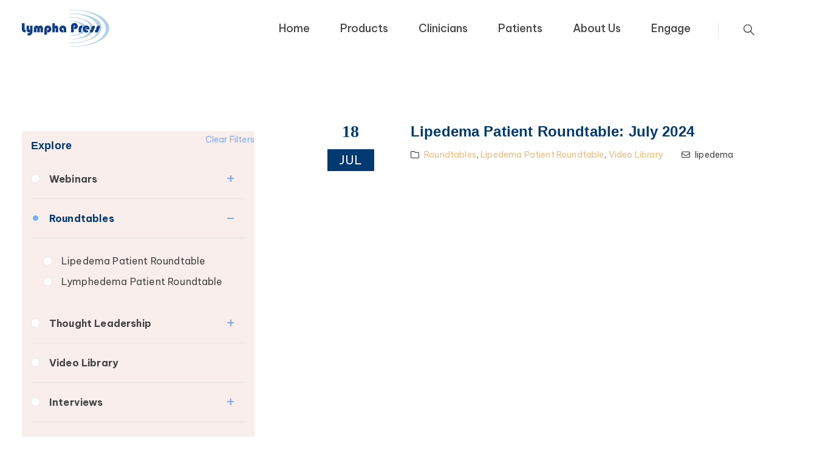

--- FILE ---
content_type: text/html; charset=UTF-8
request_url: https://www.lymphapress.com/roundtables/lipedema-patient-roundtable-july-2024/
body_size: 56959
content:
	<!DOCTYPE html>
	<html  lang="en-US">
	<head>
		<meta http-equiv="X-UA-Compatible" content="IE=edge" />
		<meta http-equiv="Content-Type" content="text/html; charset=UTF-8" />
		<meta name="viewport" content="width=device-width, initial-scale=1, minimum-scale=1" />

		<link rel="profile" href="https://gmpg.org/xfn/11" />
		<link rel="pingback" href="https://www.lymphapress.com/xmlrpc.php" />
		<meta name='robots' content='index, follow, max-image-preview:large, max-snippet:-1, max-video-preview:-1' />

	<!-- This site is optimized with the Yoast SEO plugin v22.8 - https://yoast.com/wordpress/plugins/seo/ -->
	<title>Lipedema Patient Roundtable: July 2024</title>
	<meta name="description" content="Every lipedema patient needs a variety of tools to effectively manage their condition, and for many, new options offer new hope." />
	<link rel="canonical" href="https://www.lymphapress.com/roundtables/lipedema-patient-roundtable-july-2024/" />
	<meta property="og:locale" content="en_US" />
	<meta property="og:type" content="article" />
	<meta property="og:title" content="Lipedema Patient Roundtable: July 2024" />
	<meta property="og:description" content="Every lipedema patient needs a variety of tools to effectively manage their condition, and for many, new options offer new hope." />
	<meta property="og:url" content="https://www.lymphapress.com/roundtables/lipedema-patient-roundtable-july-2024/" />
	<meta property="og:site_name" content="Lympha Press® | Compression Pumps &amp; Garments" />
	<meta property="article:publisher" content="https://www.facebook.com/LymphaPressUSA" />
	<meta property="article:published_time" content="2024-07-18T20:25:54+00:00" />
	<meta property="article:modified_time" content="2024-07-18T20:25:55+00:00" />
	<meta property="og:image" content="https://www.lymphapress.com/wp-content/uploads/2024/07/July-2024-Lip-RT-thumbnail.png" />
	<meta property="og:image:width" content="1280" />
	<meta property="og:image:height" content="720" />
	<meta property="og:image:type" content="image/png" />
	<meta name="author" content="Lympha Press" />
	<meta name="twitter:card" content="summary_large_image" />
	<meta name="twitter:image" content="https://www.lymphapress.com/wp-content/uploads/2024/07/July-2024-Lip-RT-thumbnail.png" />
	<meta name="twitter:creator" content="@lympha_press" />
	<meta name="twitter:site" content="@lympha_press" />
	<meta name="twitter:label1" content="Written by" />
	<meta name="twitter:data1" content="Lympha Press" />
	<meta name="twitter:label2" content="Est. reading time" />
	<meta name="twitter:data2" content="2 minutes" />
	<script type="application/ld+json" class="yoast-schema-graph">{"@context":"https://schema.org","@graph":[{"@type":"Article","@id":"https://www.lymphapress.com/roundtables/lipedema-patient-roundtable-july-2024/#article","isPartOf":{"@id":"https://www.lymphapress.com/roundtables/lipedema-patient-roundtable-july-2024/"},"author":{"name":"Lympha Press","@id":"https://www.lymphapress.com/#/schema/person/2d3fa3209e44e7c383ea7ea0da519e94"},"headline":"Lipedema Patient Roundtable: July 2024","datePublished":"2024-07-18T20:25:54+00:00","dateModified":"2024-07-18T20:25:55+00:00","mainEntityOfPage":{"@id":"https://www.lymphapress.com/roundtables/lipedema-patient-roundtable-july-2024/"},"wordCount":343,"publisher":{"@id":"https://www.lymphapress.com/#organization"},"keywords":["lipedema"],"articleSection":["Roundtables","Lipedema Patient Roundtable","Video Library"],"inLanguage":"en-US"},{"@type":"WebPage","@id":"https://www.lymphapress.com/roundtables/lipedema-patient-roundtable-july-2024/","url":"https://www.lymphapress.com/roundtables/lipedema-patient-roundtable-july-2024/","name":"Lipedema Patient Roundtable: July 2024","isPartOf":{"@id":"https://www.lymphapress.com/#website"},"datePublished":"2024-07-18T20:25:54+00:00","dateModified":"2024-07-18T20:25:55+00:00","description":"Every lipedema patient needs a variety of tools to effectively manage their condition, and for many, new options offer new hope.","breadcrumb":{"@id":"https://www.lymphapress.com/roundtables/lipedema-patient-roundtable-july-2024/#breadcrumb"},"inLanguage":"en-US","potentialAction":[{"@type":"ReadAction","target":["https://www.lymphapress.com/roundtables/lipedema-patient-roundtable-july-2024/"]}]},{"@type":"BreadcrumbList","@id":"https://www.lymphapress.com/roundtables/lipedema-patient-roundtable-july-2024/#breadcrumb","itemListElement":[{"@type":"ListItem","position":1,"name":"Home","item":"https://www.lymphapress.com/"},{"@type":"ListItem","position":2,"name":"Lipedema Patient Roundtable: July 2024"}]},{"@type":"WebSite","@id":"https://www.lymphapress.com/#website","url":"https://www.lymphapress.com/","name":"Lympha Press® | Compression Pumps &amp; Garments","description":"Therapy that&#039;s easy to live with.","publisher":{"@id":"https://www.lymphapress.com/#organization"},"potentialAction":[{"@type":"SearchAction","target":{"@type":"EntryPoint","urlTemplate":"https://www.lymphapress.com/?s={search_term_string}"},"query-input":"required name=search_term_string"}],"inLanguage":"en-US"},{"@type":"Organization","@id":"https://www.lymphapress.com/#organization","name":"Lympha Press","url":"https://www.lymphapress.com/","logo":{"@type":"ImageObject","inLanguage":"en-US","@id":"https://www.lymphapress.com/#/schema/logo/image/","url":"https://www.lymphapress.com/wp-content/uploads/2021/12/LP_Logo_.svg","contentUrl":"https://www.lymphapress.com/wp-content/uploads/2021/12/LP_Logo_.svg","width":142,"height":60,"caption":"Lympha Press"},"image":{"@id":"https://www.lymphapress.com/#/schema/logo/image/"},"sameAs":["https://www.facebook.com/LymphaPressUSA","https://x.com/lympha_press","https://www.instagram.com/lympha_press/","https://www.linkedin.com/company/lympha-press-inc/","https://www.youtube.com/channel/UCIhK5zswDrxDpk3Tn4e3jUg"]},{"@type":"Person","@id":"https://www.lymphapress.com/#/schema/person/2d3fa3209e44e7c383ea7ea0da519e94","name":"Lympha Press","image":{"@type":"ImageObject","inLanguage":"en-US","@id":"https://www.lymphapress.com/#/schema/person/image/","url":"https://secure.gravatar.com/avatar/0613361c410744692d4905197ca9b8633c3cc433e274e4fbc34231fc5c13e3e4?s=96&d=mm&r=g","contentUrl":"https://secure.gravatar.com/avatar/0613361c410744692d4905197ca9b8633c3cc433e274e4fbc34231fc5c13e3e4?s=96&d=mm&r=g","caption":"Lympha Press"}}]}</script>
	<!-- / Yoast SEO plugin. -->


<link rel='dns-prefetch' href='//stats.wp.com' />
<link rel='dns-prefetch' href='//unpkg.com' />
<link rel="alternate" type="application/rss+xml" title="Lympha Press® | Compression Pumps &amp; Garments &raquo; Feed" href="https://www.lymphapress.com/feed/" />
<link rel="alternate" type="application/rss+xml" title="Lympha Press® | Compression Pumps &amp; Garments &raquo; Comments Feed" href="https://www.lymphapress.com/comments/feed/" />
<link rel="alternate" title="oEmbed (JSON)" type="application/json+oembed" href="https://www.lymphapress.com/wp-json/oembed/1.0/embed?url=https%3A%2F%2Fwww.lymphapress.com%2Froundtables%2Flipedema-patient-roundtable-july-2024%2F" />
<link rel="alternate" title="oEmbed (XML)" type="text/xml+oembed" href="https://www.lymphapress.com/wp-json/oembed/1.0/embed?url=https%3A%2F%2Fwww.lymphapress.com%2Froundtables%2Flipedema-patient-roundtable-july-2024%2F&#038;format=xml" />
		<link rel="shortcut icon" href="//www.lymphapress.com/wp-content/uploads/2022/01/apple-touch-icon.png" type="image/x-icon" />
				<link rel="apple-touch-icon" href="//www.lymphapress.com/wp-content/uploads/2022/01/apple-touch-icon.png" />
				<link rel="apple-touch-icon" sizes="120x120" href="//www.lymphapress.com/wp-content/uploads/2022/01/apple-touch-icon.png" />
				<link rel="apple-touch-icon" sizes="76x76" href="//www.lymphapress.com/wp-content/uploads/2022/01/apple-touch-icon.png" />
				<link rel="apple-touch-icon" sizes="152x152" href="//www.lymphapress.com/wp-content/uploads/2022/01/apple-touch-icon.png" />
		<style id='wp-img-auto-sizes-contain-inline-css'>
img:is([sizes=auto i],[sizes^="auto," i]){contain-intrinsic-size:3000px 1500px}
/*# sourceURL=wp-img-auto-sizes-contain-inline-css */
</style>
<link rel='stylesheet' id='dce-animations-css' href='https://www.lymphapress.com/wp-content/plugins/dynamic-content-for-elementor/assets/css/animations.css?ver=3.0.0' media='all' />
<style id='wp-emoji-styles-inline-css'>

	img.wp-smiley, img.emoji {
		display: inline !important;
		border: none !important;
		box-shadow: none !important;
		height: 1em !important;
		width: 1em !important;
		margin: 0 0.07em !important;
		vertical-align: -0.1em !important;
		background: none !important;
		padding: 0 !important;
	}
/*# sourceURL=wp-emoji-styles-inline-css */
</style>
<link rel='stylesheet' id='wp-block-library-css' href='https://www.lymphapress.com/wp-includes/css/dist/block-library/style.min.css?ver=6.9' media='all' />
<style id='wp-block-list-inline-css'>
ol,ul{box-sizing:border-box}:root :where(.wp-block-list.has-background){padding:1.25em 2.375em}
/*# sourceURL=https://www.lymphapress.com/wp-includes/blocks/list/style.min.css */
</style>
<style id='wp-block-paragraph-inline-css'>
.is-small-text{font-size:.875em}.is-regular-text{font-size:1em}.is-large-text{font-size:2.25em}.is-larger-text{font-size:3em}.has-drop-cap:not(:focus):first-letter{float:left;font-size:8.4em;font-style:normal;font-weight:100;line-height:.68;margin:.05em .1em 0 0;text-transform:uppercase}body.rtl .has-drop-cap:not(:focus):first-letter{float:none;margin-left:.1em}p.has-drop-cap.has-background{overflow:hidden}:root :where(p.has-background){padding:1.25em 2.375em}:where(p.has-text-color:not(.has-link-color)) a{color:inherit}p.has-text-align-left[style*="writing-mode:vertical-lr"],p.has-text-align-right[style*="writing-mode:vertical-rl"]{rotate:180deg}
/*# sourceURL=https://www.lymphapress.com/wp-includes/blocks/paragraph/style.min.css */
</style>
<style id='global-styles-inline-css'>
:root{--wp--preset--aspect-ratio--square: 1;--wp--preset--aspect-ratio--4-3: 4/3;--wp--preset--aspect-ratio--3-4: 3/4;--wp--preset--aspect-ratio--3-2: 3/2;--wp--preset--aspect-ratio--2-3: 2/3;--wp--preset--aspect-ratio--16-9: 16/9;--wp--preset--aspect-ratio--9-16: 9/16;--wp--preset--color--black: #000000;--wp--preset--color--cyan-bluish-gray: #abb8c3;--wp--preset--color--white: #ffffff;--wp--preset--color--pale-pink: #f78da7;--wp--preset--color--vivid-red: #cf2e2e;--wp--preset--color--luminous-vivid-orange: #ff6900;--wp--preset--color--luminous-vivid-amber: #fcb900;--wp--preset--color--light-green-cyan: #7bdcb5;--wp--preset--color--vivid-green-cyan: #00d084;--wp--preset--color--pale-cyan-blue: #8ed1fc;--wp--preset--color--vivid-cyan-blue: #0693e3;--wp--preset--color--vivid-purple: #9b51e0;--wp--preset--color--primary: var(--porto-primary-color);--wp--preset--color--secondary: var(--porto-secondary-color);--wp--preset--color--tertiary: var(--porto-tertiary-color);--wp--preset--color--quaternary: var(--porto-quaternary-color);--wp--preset--color--dark: var(--porto-dark-color);--wp--preset--color--light: var(--porto-light-color);--wp--preset--color--primary-hover: var(--porto-primary-light-5);--wp--preset--gradient--vivid-cyan-blue-to-vivid-purple: linear-gradient(135deg,rgb(6,147,227) 0%,rgb(155,81,224) 100%);--wp--preset--gradient--light-green-cyan-to-vivid-green-cyan: linear-gradient(135deg,rgb(122,220,180) 0%,rgb(0,208,130) 100%);--wp--preset--gradient--luminous-vivid-amber-to-luminous-vivid-orange: linear-gradient(135deg,rgb(252,185,0) 0%,rgb(255,105,0) 100%);--wp--preset--gradient--luminous-vivid-orange-to-vivid-red: linear-gradient(135deg,rgb(255,105,0) 0%,rgb(207,46,46) 100%);--wp--preset--gradient--very-light-gray-to-cyan-bluish-gray: linear-gradient(135deg,rgb(238,238,238) 0%,rgb(169,184,195) 100%);--wp--preset--gradient--cool-to-warm-spectrum: linear-gradient(135deg,rgb(74,234,220) 0%,rgb(151,120,209) 20%,rgb(207,42,186) 40%,rgb(238,44,130) 60%,rgb(251,105,98) 80%,rgb(254,248,76) 100%);--wp--preset--gradient--blush-light-purple: linear-gradient(135deg,rgb(255,206,236) 0%,rgb(152,150,240) 100%);--wp--preset--gradient--blush-bordeaux: linear-gradient(135deg,rgb(254,205,165) 0%,rgb(254,45,45) 50%,rgb(107,0,62) 100%);--wp--preset--gradient--luminous-dusk: linear-gradient(135deg,rgb(255,203,112) 0%,rgb(199,81,192) 50%,rgb(65,88,208) 100%);--wp--preset--gradient--pale-ocean: linear-gradient(135deg,rgb(255,245,203) 0%,rgb(182,227,212) 50%,rgb(51,167,181) 100%);--wp--preset--gradient--electric-grass: linear-gradient(135deg,rgb(202,248,128) 0%,rgb(113,206,126) 100%);--wp--preset--gradient--midnight: linear-gradient(135deg,rgb(2,3,129) 0%,rgb(40,116,252) 100%);--wp--preset--font-size--small: 13px;--wp--preset--font-size--medium: 20px;--wp--preset--font-size--large: 36px;--wp--preset--font-size--x-large: 42px;--wp--preset--spacing--20: 0.44rem;--wp--preset--spacing--30: 0.67rem;--wp--preset--spacing--40: 1rem;--wp--preset--spacing--50: 1.5rem;--wp--preset--spacing--60: 2.25rem;--wp--preset--spacing--70: 3.38rem;--wp--preset--spacing--80: 5.06rem;--wp--preset--shadow--natural: 6px 6px 9px rgba(0, 0, 0, 0.2);--wp--preset--shadow--deep: 12px 12px 50px rgba(0, 0, 0, 0.4);--wp--preset--shadow--sharp: 6px 6px 0px rgba(0, 0, 0, 0.2);--wp--preset--shadow--outlined: 6px 6px 0px -3px rgb(255, 255, 255), 6px 6px rgb(0, 0, 0);--wp--preset--shadow--crisp: 6px 6px 0px rgb(0, 0, 0);}:where(.is-layout-flex){gap: 0.5em;}:where(.is-layout-grid){gap: 0.5em;}body .is-layout-flex{display: flex;}.is-layout-flex{flex-wrap: wrap;align-items: center;}.is-layout-flex > :is(*, div){margin: 0;}body .is-layout-grid{display: grid;}.is-layout-grid > :is(*, div){margin: 0;}:where(.wp-block-columns.is-layout-flex){gap: 2em;}:where(.wp-block-columns.is-layout-grid){gap: 2em;}:where(.wp-block-post-template.is-layout-flex){gap: 1.25em;}:where(.wp-block-post-template.is-layout-grid){gap: 1.25em;}.has-black-color{color: var(--wp--preset--color--black) !important;}.has-cyan-bluish-gray-color{color: var(--wp--preset--color--cyan-bluish-gray) !important;}.has-white-color{color: var(--wp--preset--color--white) !important;}.has-pale-pink-color{color: var(--wp--preset--color--pale-pink) !important;}.has-vivid-red-color{color: var(--wp--preset--color--vivid-red) !important;}.has-luminous-vivid-orange-color{color: var(--wp--preset--color--luminous-vivid-orange) !important;}.has-luminous-vivid-amber-color{color: var(--wp--preset--color--luminous-vivid-amber) !important;}.has-light-green-cyan-color{color: var(--wp--preset--color--light-green-cyan) !important;}.has-vivid-green-cyan-color{color: var(--wp--preset--color--vivid-green-cyan) !important;}.has-pale-cyan-blue-color{color: var(--wp--preset--color--pale-cyan-blue) !important;}.has-vivid-cyan-blue-color{color: var(--wp--preset--color--vivid-cyan-blue) !important;}.has-vivid-purple-color{color: var(--wp--preset--color--vivid-purple) !important;}.has-black-background-color{background-color: var(--wp--preset--color--black) !important;}.has-cyan-bluish-gray-background-color{background-color: var(--wp--preset--color--cyan-bluish-gray) !important;}.has-white-background-color{background-color: var(--wp--preset--color--white) !important;}.has-pale-pink-background-color{background-color: var(--wp--preset--color--pale-pink) !important;}.has-vivid-red-background-color{background-color: var(--wp--preset--color--vivid-red) !important;}.has-luminous-vivid-orange-background-color{background-color: var(--wp--preset--color--luminous-vivid-orange) !important;}.has-luminous-vivid-amber-background-color{background-color: var(--wp--preset--color--luminous-vivid-amber) !important;}.has-light-green-cyan-background-color{background-color: var(--wp--preset--color--light-green-cyan) !important;}.has-vivid-green-cyan-background-color{background-color: var(--wp--preset--color--vivid-green-cyan) !important;}.has-pale-cyan-blue-background-color{background-color: var(--wp--preset--color--pale-cyan-blue) !important;}.has-vivid-cyan-blue-background-color{background-color: var(--wp--preset--color--vivid-cyan-blue) !important;}.has-vivid-purple-background-color{background-color: var(--wp--preset--color--vivid-purple) !important;}.has-black-border-color{border-color: var(--wp--preset--color--black) !important;}.has-cyan-bluish-gray-border-color{border-color: var(--wp--preset--color--cyan-bluish-gray) !important;}.has-white-border-color{border-color: var(--wp--preset--color--white) !important;}.has-pale-pink-border-color{border-color: var(--wp--preset--color--pale-pink) !important;}.has-vivid-red-border-color{border-color: var(--wp--preset--color--vivid-red) !important;}.has-luminous-vivid-orange-border-color{border-color: var(--wp--preset--color--luminous-vivid-orange) !important;}.has-luminous-vivid-amber-border-color{border-color: var(--wp--preset--color--luminous-vivid-amber) !important;}.has-light-green-cyan-border-color{border-color: var(--wp--preset--color--light-green-cyan) !important;}.has-vivid-green-cyan-border-color{border-color: var(--wp--preset--color--vivid-green-cyan) !important;}.has-pale-cyan-blue-border-color{border-color: var(--wp--preset--color--pale-cyan-blue) !important;}.has-vivid-cyan-blue-border-color{border-color: var(--wp--preset--color--vivid-cyan-blue) !important;}.has-vivid-purple-border-color{border-color: var(--wp--preset--color--vivid-purple) !important;}.has-vivid-cyan-blue-to-vivid-purple-gradient-background{background: var(--wp--preset--gradient--vivid-cyan-blue-to-vivid-purple) !important;}.has-light-green-cyan-to-vivid-green-cyan-gradient-background{background: var(--wp--preset--gradient--light-green-cyan-to-vivid-green-cyan) !important;}.has-luminous-vivid-amber-to-luminous-vivid-orange-gradient-background{background: var(--wp--preset--gradient--luminous-vivid-amber-to-luminous-vivid-orange) !important;}.has-luminous-vivid-orange-to-vivid-red-gradient-background{background: var(--wp--preset--gradient--luminous-vivid-orange-to-vivid-red) !important;}.has-very-light-gray-to-cyan-bluish-gray-gradient-background{background: var(--wp--preset--gradient--very-light-gray-to-cyan-bluish-gray) !important;}.has-cool-to-warm-spectrum-gradient-background{background: var(--wp--preset--gradient--cool-to-warm-spectrum) !important;}.has-blush-light-purple-gradient-background{background: var(--wp--preset--gradient--blush-light-purple) !important;}.has-blush-bordeaux-gradient-background{background: var(--wp--preset--gradient--blush-bordeaux) !important;}.has-luminous-dusk-gradient-background{background: var(--wp--preset--gradient--luminous-dusk) !important;}.has-pale-ocean-gradient-background{background: var(--wp--preset--gradient--pale-ocean) !important;}.has-electric-grass-gradient-background{background: var(--wp--preset--gradient--electric-grass) !important;}.has-midnight-gradient-background{background: var(--wp--preset--gradient--midnight) !important;}.has-small-font-size{font-size: var(--wp--preset--font-size--small) !important;}.has-medium-font-size{font-size: var(--wp--preset--font-size--medium) !important;}.has-large-font-size{font-size: var(--wp--preset--font-size--large) !important;}.has-x-large-font-size{font-size: var(--wp--preset--font-size--x-large) !important;}
/*# sourceURL=global-styles-inline-css */
</style>

<style id='classic-theme-styles-inline-css'>
/*! This file is auto-generated */
.wp-block-button__link{color:#fff;background-color:#32373c;border-radius:9999px;box-shadow:none;text-decoration:none;padding:calc(.667em + 2px) calc(1.333em + 2px);font-size:1.125em}.wp-block-file__button{background:#32373c;color:#fff;text-decoration:none}
/*# sourceURL=/wp-includes/css/classic-themes.min.css */
</style>
<link rel='stylesheet' id='search-filter-plugin-styles-css' href='https://www.lymphapress.com/wp-content/plugins/search-filter-pro/public/assets/css/search-filter.min.css?ver=2.5.10' media='all' />
<link rel='stylesheet' id='elementor-icons-css' href='https://www.lymphapress.com/wp-content/plugins/elementor/assets/lib/eicons/css/elementor-icons.min.css?ver=5.29.0' media='all' />
<link rel='stylesheet' id='elementor-frontend-css' href='https://www.lymphapress.com/wp-content/uploads/elementor/css/custom-frontend-lite.min.css?ver=1740608023' media='all' />
<style id='elementor-frontend-inline-css'>
.elementor-kit-8{--e-global-color-primary:#0088cc;--e-global-color-secondary:#e36159;--e-global-color-tertiary:#2baab1;--e-global-color-quaternary:#383f48;--e-global-color-primary_hover:#0099e6;--e-global-color-db94e59:#7FADED;--e-global-color-5233321:#003A70;--e-global-color-8c0d953:#454545;--e-global-color-746ec51:#F1BC7C;--e-global-color-4c548a0:#F4C996;--e-global-color-c81b9cc:#FFFFFF;--e-global-color-54a24a3:#F7F7F7;--e-global-typography-primary-font-family:"Be Vietnam";--e-global-typography-primary-font-size:48px;--e-global-typography-primary-font-weight:700;--e-global-typography-primary-line-height:1.25em;--e-global-typography-secondary-font-family:"Be Vietnam";--e-global-typography-secondary-font-size:28px;--e-global-typography-secondary-font-weight:400;--e-global-typography-secondary-line-height:1.14em;--e-global-typography-text-font-family:"Be Vietnam";--e-global-typography-text-font-size:20px;--e-global-typography-text-font-weight:400;--e-global-typography-text-line-height:1.35em;--e-global-typography-6c919c9-font-size:60px;--e-global-typography-6c919c9-line-height:1.2em;--e-global-typography-7134f63-font-size:24px;--e-global-typography-7134f63-line-height:1.33em;--e-global-typography-684f165-font-size:18px;--e-global-typography-684f165-line-height:1.44em;--e-global-typography-c600962-font-size:32px;--e-global-typography-c600962-line-height:1.25em;--e-global-typography-ed0fb7a-font-size:16px;--e-global-typography-ed0fb7a-line-height:1.625em;--e-global-typography-f1c2b53-font-size:100px;--e-global-typography-f1c2b53-line-height:1em;color:#454545;font-family:"Be Vietnam";font-size:16px;line-height:1.625em;}.elementor-kit-8 a{color:#F1BC7C;}.elementor-kit-8 a:hover{color:#F4C996;}.elementor-kit-8 h1{font-size:60px;font-weight:700;line-height:1.2em;}.elementor-kit-8 h2{font-size:32px;font-weight:700;line-height:1.25em;}.elementor-kit-8 h3{font-size:24px;font-weight:700;line-height:1.333em;}.elementor-kit-8 h4{font-size:18px;font-weight:700;line-height:1.444em;}.elementor-kit-8 h5{font-weight:700;}.elementor-kit-8 h6{font-weight:700;}.elementor-kit-8 button,.elementor-kit-8 input[type="button"],.elementor-kit-8 input[type="submit"],.elementor-kit-8 .elementor-button{font-family:"Be Vietnam Pro";font-size:16px;font-weight:700;line-height:1.35em;color:#FFFFFF;background-color:#F1BC7C;border-radius:100px 100px 100px 100px;padding:11px 34px 13px 34px;}.elementor-kit-8 button:hover,.elementor-kit-8 button:focus,.elementor-kit-8 input[type="button"]:hover,.elementor-kit-8 input[type="button"]:focus,.elementor-kit-8 input[type="submit"]:hover,.elementor-kit-8 input[type="submit"]:focus,.elementor-kit-8 .elementor-button:hover,.elementor-kit-8 .elementor-button:focus{color:#FFFFFF;background-color:#F4C996;}.elementor-section.elementor-section-boxed > .elementor-container{max-width:1140px;}.e-con{--container-max-width:1140px;}.elementor-widget:not(:last-child){margin-block-end:30px;}.elementor-element{--widgets-spacing:30px 30px;}{}h1.page-title{display:var(--page-title-display);}.elementor-kit-8 e-page-transition{background-color:#FFBC7D;}@media(max-width:1199px){.elementor-kit-8{--e-global-typography-primary-font-size:38px;--e-global-typography-f1c2b53-font-size:80px;}}@media(max-width:991px){.elementor-kit-8{--e-global-typography-primary-font-size:36px;--e-global-typography-secondary-font-size:26px;}.elementor-kit-8 button,.elementor-kit-8 input[type="button"],.elementor-kit-8 input[type="submit"],.elementor-kit-8 .elementor-button{padding:11px 34px 13px 34px;}.elementor-section.elementor-section-boxed > .elementor-container{max-width:1024px;}.e-con{--container-max-width:1024px;}}@media(max-width:767px){.elementor-kit-8{--e-global-typography-primary-font-size:28px;--e-global-typography-primary-line-height:1.14em;--e-global-typography-text-font-size:18px;--e-global-typography-text-line-height:1.6em;--e-global-typography-6c919c9-font-size:40px;--e-global-typography-6c919c9-line-height:1.3em;--e-global-typography-7134f63-font-size:20px;--e-global-typography-7134f63-line-height:1.3em;--e-global-typography-c600962-font-size:24px;--e-global-typography-c600962-line-height:1.33em;--e-global-typography-f1c2b53-font-size:60px;}.elementor-kit-8 h1{font-size:40px;line-height:1.3em;}.elementor-kit-8 h2{font-size:24px;line-height:1.333em;}.elementor-kit-8 h3{font-size:20px;line-height:1.3em;}}@media(max-width:575px){.elementor-kit-8{--e-global-typography-primary-font-size:28px;--e-global-typography-secondary-font-size:24px;--e-global-typography-f1c2b53-font-size:40px;}.elementor-kit-8 button,.elementor-kit-8 input[type="button"],.elementor-kit-8 input[type="submit"],.elementor-kit-8 .elementor-button{font-size:12px;padding:9px 27px 8px 27px;}.elementor-section.elementor-section-boxed > .elementor-container{max-width:767px;}.e-con{--container-max-width:767px;}}
.elementor-225 .elementor-element.elementor-element-d1dbd5f > div.elementor-container{max-width:1712px;--porto-flick-carousel-width:1712px;}.elementor-225 .elementor-element.elementor-element-7a5961e > .elementor-element-populated{padding:0px 36px 0px 36px;}.elementor-225 .elementor-element.elementor-element-94f0a6d .elementor-heading-title{font-size:18px;font-style:italic;line-height:1.44em;}.elementor-225 .elementor-element.elementor-element-94f0a6d > .elementor-widget-container{padding:1em 1.4em 1em 1.4em;background-color:#F1BC7C;}.elementor-225 .elementor-element.elementor-element-94f0a6d{width:auto;max-width:auto;}.elementor-225 .elementor-element.elementor-element-21ad4ae > div.elementor-container{max-width:1672px;--porto-flick-carousel-width:1672px;}.elementor-225 .elementor-element.elementor-element-21ad4ae{padding:27px 0px 015px 0px;}.elementor-225 .elementor-element.elementor-element-2a95a66 > .elementor-widget-wrap > .elementor-widget:not(.elementor-widget__width-auto):not(.elementor-widget__width-initial):not(:last-child):not(.elementor-absolute){margin-bottom:0px;}.elementor-225 .elementor-element.elementor-element-2a95a66 > .elementor-element-populated{margin:40px 0px 0px 0px;--e-column-margin-right:0px;--e-column-margin-left:0px;padding:0px 53px 0px 36px;}.elementor-225 .elementor-element.elementor-element-2f7541f{text-align:left;}.elementor-225 .elementor-element.elementor-element-2f7541f .elementor-heading-title{font-size:var( --e-global-typography-684f165-font-size );line-height:var( --e-global-typography-684f165-line-height );letter-spacing:var( --e-global-typography-684f165-letter-spacing );word-spacing:var( --e-global-typography-684f165-word-spacing );}.elementor-225 .elementor-element.elementor-element-2f7541f > .elementor-widget-container{margin:0px 0px 3px 0px;}.elementor-225 .elementor-element.elementor-element-38d2011{text-align:left;color:#FFFFFF;font-size:var( --e-global-typography-ed0fb7a-font-size );line-height:var( --e-global-typography-ed0fb7a-line-height );letter-spacing:var( --e-global-typography-ed0fb7a-letter-spacing );word-spacing:var( --e-global-typography-ed0fb7a-word-spacing );width:var( --container-widget-width, 102.303% );max-width:102.303%;--container-widget-width:102.303%;--container-widget-flex-grow:0;}.elementor-225 .elementor-element.elementor-element-46d5226 .elementor-button{font-size:18px;}.elementor-225 .elementor-element.elementor-element-46d5226 > .elementor-widget-container{margin:15px 0px 15px 0px;}.elementor-225 .elementor-element.elementor-element-d611b06{text-align:left;}.elementor-225 .elementor-element.elementor-element-d611b06 .elementor-heading-title{color:#F1BC7C;font-size:18px;font-weight:700;line-height:1.44em;}.elementor-225 .elementor-element.elementor-element-991b53d > .elementor-widget-wrap > .elementor-widget:not(.elementor-widget__width-auto):not(.elementor-widget__width-initial):not(:last-child):not(.elementor-absolute){margin-bottom:10px;}.elementor-225 .elementor-element.elementor-element-991b53d > .elementor-element-populated{margin:40px 0px 0px 0px;--e-column-margin-right:0px;--e-column-margin-left:0px;padding:0px 15px 0px 15px;}.elementor-225 .elementor-element.elementor-element-db97518 .elementor-heading-title{font-size:18px;font-weight:700;line-height:1.44em;}.elementor-225 .elementor-element.elementor-element-db97518 > .elementor-widget-container{margin:0px 0px 10px 0px;}.elementor-225 .elementor-element.elementor-element-e9d4c40 > .elementor-widget-wrap > .elementor-widget:not(.elementor-widget__width-auto):not(.elementor-widget__width-initial):not(:last-child):not(.elementor-absolute){margin-bottom:10px;}.elementor-225 .elementor-element.elementor-element-e9d4c40 > .elementor-element-populated{margin:40px 0px 0px 0px;--e-column-margin-right:0px;--e-column-margin-left:0px;padding:0px 15px 0px 15px;}.elementor-225 .elementor-element.elementor-element-808ca2e .elementor-heading-title{font-size:18px;font-weight:700;line-height:1.44em;}.elementor-225 .elementor-element.elementor-element-808ca2e > .elementor-widget-container{margin:0px 0px 10px 0px;}.elementor-225 .elementor-element.elementor-element-a47bc5d .elementor-icon-list-items:not(.elementor-inline-items) .elementor-icon-list-item:not(:last-child){padding-bottom:calc(33px/2);}.elementor-225 .elementor-element.elementor-element-a47bc5d .elementor-icon-list-items:not(.elementor-inline-items) .elementor-icon-list-item:not(:first-child){margin-top:calc(33px/2);}.elementor-225 .elementor-element.elementor-element-a47bc5d .elementor-icon-list-items.elementor-inline-items .elementor-icon-list-item{margin-right:calc(33px/2);margin-left:calc(33px/2);}.elementor-225 .elementor-element.elementor-element-a47bc5d .elementor-icon-list-items.elementor-inline-items{margin-right:calc(-33px/2);margin-left:calc(-33px/2);}body.rtl .elementor-225 .elementor-element.elementor-element-a47bc5d .elementor-icon-list-items.elementor-inline-items .elementor-icon-list-item:after{left:calc(-33px/2);}body:not(.rtl) .elementor-225 .elementor-element.elementor-element-a47bc5d .elementor-icon-list-items.elementor-inline-items .elementor-icon-list-item:after{right:calc(-33px/2);}.elementor-225 .elementor-element.elementor-element-a47bc5d .elementor-icon-list-icon i{color:#F1BC7C;transition:color 0.3s;}.elementor-225 .elementor-element.elementor-element-a47bc5d .elementor-icon-list-icon svg{fill:#F1BC7C;transition:fill 0.3s;}.elementor-225 .elementor-element.elementor-element-a47bc5d{--e-icon-list-icon-size:24px;--e-icon-list-icon-align:center;--e-icon-list-icon-margin:0 calc(var(--e-icon-list-icon-size, 1em) * 0.125);--icon-vertical-offset:0px;}.elementor-225 .elementor-element.elementor-element-a47bc5d .elementor-icon-list-icon{padding-right:15px;}.elementor-225 .elementor-element.elementor-element-a47bc5d .elementor-icon-list-item > .elementor-icon-list-text, .elementor-225 .elementor-element.elementor-element-a47bc5d .elementor-icon-list-item > a{font-size:16px;line-height:1.625em;}.elementor-225 .elementor-element.elementor-element-a47bc5d .elementor-icon-list-text{color:#FFFFFF;transition:color 0.3s;}.elementor-225 .elementor-element.elementor-element-d422e47 > .elementor-widget-wrap > .elementor-widget:not(.elementor-widget__width-auto):not(.elementor-widget__width-initial):not(:last-child):not(.elementor-absolute){margin-bottom:10px;}.elementor-225 .elementor-element.elementor-element-d422e47 > .elementor-element-populated{margin:40px 0px 0px 0px;--e-column-margin-right:0px;--e-column-margin-left:0px;padding:0px 36px 0px 15px;}.elementor-225 .elementor-element.elementor-element-2ed203e .elementor-heading-title{font-size:18px;font-weight:700;line-height:1.44em;}.elementor-225 .elementor-element.elementor-element-2ed203e > .elementor-widget-container{margin:0px 0px 10px 0px;}.elementor-225 .elementor-element.elementor-element-1d06806{--grid-template-columns:repeat(0, auto);--icon-size:25px;--grid-column-gap:14px;--grid-row-gap:3px;}.elementor-225 .elementor-element.elementor-element-1d06806 .elementor-widget-container{text-align:left;}.elementor-225 .elementor-element.elementor-element-1d06806 .elementor-social-icon{background-color:#F1BC7C00;--icon-padding:0em;}.elementor-225 .elementor-element.elementor-element-1d06806 .elementor-social-icon i{color:#F1BC7C;}.elementor-225 .elementor-element.elementor-element-1d06806 .elementor-social-icon svg{fill:#F1BC7C;}.elementor-225 .elementor-element.elementor-element-2d207d7 > .elementor-widget-container{padding:0px 0px 0px 100px;}.elementor-225 .elementor-element.elementor-element-2d207d7{width:auto;max-width:auto;align-self:flex-start;}.elementor-225 .elementor-element.elementor-element-29db37a > .elementor-widget-container{padding:0px 0px 0px 0100px;}.elementor-225 .elementor-element.elementor-element-29db37a{width:auto;max-width:auto;align-self:flex-end;}.elementor-225 .elementor-element.elementor-element-43104bd > .elementor-widget-container{padding:0px 0px 0px 100px;}.elementor-225 .elementor-element.elementor-element-43104bd{width:auto;max-width:auto;}.elementor-225 .elementor-element.elementor-element-e6f62c9 > .elementor-widget-container{padding:0px 0px 0px 050px;}.elementor-225 .elementor-element.elementor-element-a6234c3 > div.elementor-container{max-width:1672px;--porto-flick-carousel-width:1672px;}.elementor-225 .elementor-element.elementor-element-d5394c1 > .elementor-element-populated{padding:0px 36px 0px 36px;}.elementor-225 .elementor-element.elementor-element-a33a0ff{text-align:center;}.elementor-225 .elementor-element.elementor-element-a33a0ff .elementor-heading-title{color:#CCCCCC;font-size:var( --e-global-typography-ed0fb7a-font-size );line-height:var( --e-global-typography-ed0fb7a-line-height );letter-spacing:var( --e-global-typography-ed0fb7a-letter-spacing );word-spacing:var( --e-global-typography-ed0fb7a-word-spacing );}.elementor-225 .elementor-element.elementor-element-a33a0ff > .elementor-widget-container{padding:15px 0px 30px 0px;border-style:solid;border-width:1px 0px 0px 0px;border-color:#CCCCCC;}@media(min-width:576px){.elementor-225 .elementor-element.elementor-element-2a95a66{width:37%;}.elementor-225 .elementor-element.elementor-element-991b53d{width:18.3%;}.elementor-225 .elementor-element.elementor-element-e9d4c40{width:22.633%;}.elementor-225 .elementor-element.elementor-element-d422e47{width:22.3%;}}@media(max-width:1199px) and (min-width:576px){.elementor-225 .elementor-element.elementor-element-2a95a66{width:63%;}.elementor-225 .elementor-element.elementor-element-991b53d{width:37%;}.elementor-225 .elementor-element.elementor-element-e9d4c40{width:63%;}.elementor-225 .elementor-element.elementor-element-d422e47{width:37%;}}@media(max-width:991px) and (min-width:576px){.elementor-225 .elementor-element.elementor-element-2a95a66{width:75%;}.elementor-225 .elementor-element.elementor-element-991b53d{width:50%;}.elementor-225 .elementor-element.elementor-element-e9d4c40{width:50%;}.elementor-225 .elementor-element.elementor-element-d422e47{width:100%;}}@media(max-width:767px) and (min-width:576px){.elementor-225 .elementor-element.elementor-element-2a95a66{width:100%;}.elementor-225 .elementor-element.elementor-element-991b53d{width:100%;}.elementor-225 .elementor-element.elementor-element-e9d4c40{width:100%;}}@media(max-width:1199px){.elementor-225 .elementor-element.elementor-element-2a95a66 > .elementor-element-populated{margin:40px 0px 10px 0px;--e-column-margin-right:0px;--e-column-margin-left:0px;}.elementor-225 .elementor-element.elementor-element-991b53d > .elementor-element-populated{padding:0px 36px 0px 15px;}.elementor-225 .elementor-element.elementor-element-e9d4c40 > .elementor-element-populated{padding:0px 15px 0px 36px;}}@media(max-width:991px){.elementor-225 .elementor-element.elementor-element-2a95a66 > .elementor-element-populated{padding:0px 36px 0px 36px;}.elementor-225 .elementor-element.elementor-element-2f7541f .elementor-heading-title{font-size:var( --e-global-typography-684f165-font-size );line-height:var( --e-global-typography-684f165-line-height );letter-spacing:var( --e-global-typography-684f165-letter-spacing );word-spacing:var( --e-global-typography-684f165-word-spacing );}.elementor-225 .elementor-element.elementor-element-38d2011{font-size:var( --e-global-typography-ed0fb7a-font-size );line-height:var( --e-global-typography-ed0fb7a-line-height );letter-spacing:var( --e-global-typography-ed0fb7a-letter-spacing );word-spacing:var( --e-global-typography-ed0fb7a-word-spacing );}.elementor-225 .elementor-element.elementor-element-991b53d > .elementor-element-populated{padding:0px 15px 0px 36px;}.elementor-225 .elementor-element.elementor-element-e9d4c40 > .elementor-element-populated{padding:0px 36px 0px 15px;}.elementor-225 .elementor-element.elementor-element-d422e47 > .elementor-element-populated{padding:0px 36px 0px 36px;}.elementor-225 .elementor-element.elementor-element-a33a0ff .elementor-heading-title{font-size:var( --e-global-typography-ed0fb7a-font-size );line-height:var( --e-global-typography-ed0fb7a-line-height );letter-spacing:var( --e-global-typography-ed0fb7a-letter-spacing );word-spacing:var( --e-global-typography-ed0fb7a-word-spacing );}}@media(max-width:767px){.elementor-225 .elementor-element.elementor-element-46d5226 > .elementor-widget-container{margin:30px 0px 20px 0px;}.elementor-225 .elementor-element.elementor-element-991b53d > .elementor-element-populated{padding:0px 36px 0px 36px;}.elementor-225 .elementor-element.elementor-element-e9d4c40 > .elementor-element-populated{padding:0px 36px 0px 36px;}.elementor-225 .elementor-element.elementor-element-1d06806{--grid-column-gap:22px;}}@media(max-width:575px){.elementor-225 .elementor-element.elementor-element-2f7541f .elementor-heading-title{font-size:var( --e-global-typography-684f165-font-size );line-height:var( --e-global-typography-684f165-line-height );letter-spacing:var( --e-global-typography-684f165-letter-spacing );word-spacing:var( --e-global-typography-684f165-word-spacing );}.elementor-225 .elementor-element.elementor-element-38d2011{font-size:var( --e-global-typography-ed0fb7a-font-size );line-height:var( --e-global-typography-ed0fb7a-line-height );letter-spacing:var( --e-global-typography-ed0fb7a-letter-spacing );word-spacing:var( --e-global-typography-ed0fb7a-word-spacing );}.elementor-225 .elementor-element.elementor-element-46d5226 .elementor-button{font-size:16px;}.elementor-225 .elementor-element.elementor-element-a47bc5d{--e-icon-list-icon-size:20px;}.elementor-225 .elementor-element.elementor-element-1d06806{--icon-size:30px;--grid-column-gap:10px;}.elementor-225 .elementor-element.elementor-element-a33a0ff .elementor-heading-title{font-size:var( --e-global-typography-ed0fb7a-font-size );line-height:var( --e-global-typography-ed0fb7a-line-height );letter-spacing:var( --e-global-typography-ed0fb7a-letter-spacing );word-spacing:var( --e-global-typography-ed0fb7a-word-spacing );}}/* Start custom CSS for heading, class: .elementor-element-94f0a6d */.elementor-225 .elementor-element.elementor-element-94f0a6d {
    transform: translateY(-50%);
    cursor: default;
    left: 20px;
}
.elementor-225 .elementor-element.elementor-element-94f0a6d:before {
    content: "";
    background-image: url("data:image/svg+xml;charset=UTF-8,%3csvg xmlns='http://www.w3.org/2000/svg' width='20.004' height='32.357' viewBox='0 0 20.004 32.357'%3e%3cpath id='Caminho_127' data-name='Caminho 127' d='M160,4228l-20,32.357h20Z' transform='translate(-140 -4228)' fill='%23c49762'/%3e%3c/svg%3e ");
    background-repeat: no-repeat;
    width: 20px;
    height: 50%;
    position: absolute;
    transform: translateX(-100%);
    background-size: cover;
    
}/* End custom CSS */
/* Start custom CSS for heading, class: .elementor-element-d611b06 */.elementor-225 .elementor-element.elementor-element-d611b06 a {
    color: #F1BC7C !important;
}
.elementor-225 .elementor-element.elementor-element-d611b06 a:hover {
    color: #F4C996 !important;
}/* End custom CSS */
/* Start custom CSS for column, class: .elementor-element-2a95a66 */.elementor-225 .elementor-element.elementor-element-2a95a66 {
    max-width: 610px;
    min-width: 430px;
}

@media (max-width: 1199px) {
    .elementor-225 .elementor-element.elementor-element-2a95a66 {
        max-width: none;
    }
}
@media (max-width: 991px) {

}
@media (max-width: 767px) {
	
}
@media (max-width: 575px) {
	.elementor-225 .elementor-element.elementor-element-2a95a66 {
	    min-width: 0;
	}
}/* End custom CSS */
/* Start custom CSS for wp-widget-nav_menu, class: .elementor-element-e19b13c */.elementor-225 .elementor-element.elementor-element-e19b13c ul.menu {
	list-style: disc;
	padding: 0;
	margin: 0;
	color: #F1BC7C;
}
.elementor-225 .elementor-element.elementor-element-e19b13c ul.menu li {
	font-size: 16px;
}
.elementor-225 .elementor-element.elementor-element-e19b13c ul.menu li:not(:last-child) {
	margin-bottom: 0.3em;
}
.elementor-225 .elementor-element.elementor-element-e19b13c ul.menu li:before {
	content:: before ;
	margin-right: 5px;
	color: #F1BC7C;
}
.elementor-225 .elementor-element.elementor-element-e19b13c ul.menu li a {
	font-size: inherit;
}
.elementor-225 .elementor-element.elementor-element-e19b13c ul.menu li a:hover {
	color: #F4C996 !important;
}

@media (max-width: 1199px) {

}
@media (max-width: 991px) {

}
@media (max-width: 767px) {
    .elementor-225 .elementor-element.elementor-element-e19b13c ul.menu li:not(:last-child) {
    	margin-bottom: 0.3em;
    }
	.elementor-225 .elementor-element.elementor-element-e19b13c ul.menu li {
    	font-size: 16px;
    }
}
@media (max-width: 575px) {
	
}/* End custom CSS */
/* Start custom CSS for column, class: .elementor-element-991b53d */.elementor-225 .elementor-element.elementor-element-991b53d {
    max-width: 260px;
}

@media (max-width: 1199px) {

}
@media (max-width: 991px) {
    .elementor-225 .elementor-element.elementor-element-991b53d {
        max-width: none;
    }
}
@media (max-width: 767px) {
	
}
@media (max-width: 575px) {
	
}/* End custom CSS */
/* Start custom CSS for column, class: .elementor-element-e9d4c40 */.elementor-225 .elementor-element.elementor-element-e9d4c40 {
    max-width: 310px;
}
    
@media (max-width: 1199px) {
    .elementor-225 .elementor-element.elementor-element-e9d4c40 {
        max-width: none;    
    }
}
@media (max-width: 991px) {
    
}
@media (max-width: 767px) {
	
}
@media (max-width: 575px) {
	
}/* End custom CSS */
/* Start custom CSS for column, class: .elementor-element-d422e47 */.elementor-225 .elementor-element.elementor-element-d422e47 {
    max-width: 310px;
}
    
@media (max-width: 1199px) {
    .elementor-225 .elementor-element.elementor-element-d422e47 {
        max-width: none;    
    }
}
@media (max-width: 991px) {

}
@media (max-width: 767px) {
	
}
@media (max-width: 575px) {
	
}/* End custom CSS */
/* Start custom CSS for section, class: .elementor-element-21ad4ae */.elementor-225 .elementor-element.elementor-element-21ad4ae .elementor-container {
    justify-content: space-between;
}

@media (max-width: 1199px) {
    .elementor-225 .elementor-element.elementor-element-21ad4ae .elementor-container {
        justify-content: flex-start;
        flex-wrap: wrap;
    }
}
@media (max-width: 991px) {
   
}
@media (max-width: 767px) {
	
}
@media (max-width: 575px) {
	
}/* End custom CSS */
.elementor-6976 .elementor-element.elementor-element-7000304 > div.elementor-container{max-width:1600px;--porto-flick-carousel-width:1600px;}.elementor-6976 .elementor-element.elementor-element-7000304{padding:108px 36px 0px 36px;}.elementor-6976 .elementor-element.elementor-element-cb63e44 > .elementor-widget-wrap > .elementor-widget:not(.elementor-widget__width-auto):not(.elementor-widget__width-initial):not(:last-child):not(.elementor-absolute){margin-bottom:0px;}.elementor-6976 .elementor-element.elementor-element-cb63e44 > .elementor-element-populated{transition:background 0.3s, border 0.3s, border-radius 0.3s, box-shadow 0.3s;padding:15px 120px 0px 0px;}.elementor-6976 .elementor-element.elementor-element-cb63e44 > .elementor-element-populated > .elementor-background-overlay{transition:background 0.3s, border-radius 0.3s, opacity 0.3s;}.elementor-6976 .elementor-element.elementor-element-ccf122c > .elementor-widget-wrap > .elementor-widget:not(.elementor-widget__width-auto):not(.elementor-widget__width-initial):not(:last-child):not(.elementor-absolute){margin-bottom:0px;}.elementor-6976 .elementor-element.elementor-element-ccf122c > .elementor-element-populated{padding:0px 0px 50px 0px;}.elementor-6976 .elementor-element.elementor-element-d1e772c > .elementor-widget-container{margin:0px 0px 65px 0px;background-color:#FAEEEC;border-style:solid;border-width:15px 15px 15px 15px;border-color:#FAEEEC;border-radius:5px 5px 5px 5px;}.elementor-6976 .elementor-element.elementor-element-042ded5 .uc_style_multi_row_swiper_elementor_title{font-size:18px;font-weight:700;line-height:1.44em;}.elementor-6976 .elementor-element.elementor-element-042ded5 > .elementor-widget-container{margin:0px 0px 0px 0px;}.elementor-6976 .elementor-element.elementor-element-daf0848 > .elementor-widget-container{margin:0px 0px 54px 0px;}.elementor-6976 .elementor-element.elementor-element-ea0bad2 > .elementor-widget-wrap > .elementor-widget:not(.elementor-widget__width-auto):not(.elementor-widget__width-initial):not(:last-child):not(.elementor-absolute){margin-bottom:0px;}.elementor-6976 .elementor-element.elementor-element-ea0bad2 > .elementor-element-populated{margin:0px 0px 0px 0px;--e-column-margin-right:0px;--e-column-margin-left:0px;padding:0px 0px 0px 0px;}.elementor-6976 .elementor-element.elementor-element-7dea814 > .elementor-widget-container{margin:0px 0px 35px 0px;}.elementor-6976 .elementor-element.elementor-element-f6b823e{padding:0px 0px 30px 0px;}.elementor-6976 .elementor-element.elementor-element-1315a63 > .elementor-element-populated{padding:0px 60px 0px 0px;}.elementor-6976 .elementor-element.elementor-element-427f4d5 > .elementor-container{text-align:center;}.elementor-6976 .elementor-element.elementor-element-2b43fef > .elementor-widget-wrap > .elementor-widget:not(.elementor-widget__width-auto):not(.elementor-widget__width-initial):not(:last-child):not(.elementor-absolute){margin-bottom:13px;}.elementor-6976 .elementor-element.elementor-element-8fe5e9c .dynamic-content-for-elementor-date{color:var( --e-global-color-5233321 );}.elementor-6976 .elementor-element.elementor-element-8fe5e9c .dynamic-content-for-elementor-date a{color:var( --e-global-color-5233321 );}.elementor-6976 .elementor-element.elementor-element-8fe5e9c .dynamic-content-for-elementor-date > *{font-family:"Be Vietnam";font-size:28px;font-weight:700;line-height:1.14em;}.elementor-6976 .elementor-element.elementor-element-5f9739f{text-align:center;}.elementor-6976 .elementor-element.elementor-element-5f9739f .dynamic-content-for-elementor-date{color:var( --e-global-color-c81b9cc );}.elementor-6976 .elementor-element.elementor-element-5f9739f .dynamic-content-for-elementor-date a{color:var( --e-global-color-c81b9cc );}.elementor-6976 .elementor-element.elementor-element-5f9739f .dynamic-content-for-elementor-date > *{font-size:20px;font-weight:400;text-transform:uppercase;line-height:1.33em;}.elementor-6976 .elementor-element.elementor-element-5f9739f > .elementor-widget-container{padding:5px 0px 5px 0px;}.elementor-6976 .elementor-element.elementor-element-733acda > .elementor-widget-wrap > .elementor-widget:not(.elementor-widget__width-auto):not(.elementor-widget__width-initial):not(:last-child):not(.elementor-absolute){margin-bottom:10px;}.elementor-6976 .elementor-element.elementor-element-ba1fb25 .elementor-heading-title{color:#003A70;font-size:var( --e-global-typography-7134f63-font-size );line-height:var( --e-global-typography-7134f63-line-height );letter-spacing:var( --e-global-typography-7134f63-letter-spacing );word-spacing:var( --e-global-typography-7134f63-word-spacing );}.elementor-6976 .elementor-element.elementor-element-8181baf > .elementor-container > .elementor-column > .elementor-widget-wrap{align-content:center;align-items:center;}.elementor-6976 .elementor-element.elementor-element-eeb4fa5 > .elementor-element-populated{padding:0px 10px 0px 0px;}.elementor-6976 .elementor-element.elementor-element-b8923fa .dynamic-content-for-elementor-date > *{font-size:14px;}.elementor-6976 .elementor-element.elementor-element-ba41dbd > .elementor-widget-container{margin:0px 0px 10px 0px;}.elementor-6976 .elementor-element.elementor-element-028b5d7 .elementor-wrapper{--video-aspect-ratio:1.77777;}.elementor-6976 .elementor-element.elementor-element-028b5d7 > .elementor-widget-container{margin:0px 0px 30px 0px;}.elementor-6976 .elementor-element.elementor-element-4e04ab7 > .elementor-widget-container{padding:0px 0px 30px 0px;}.elementor-6976 .elementor-element.elementor-element-6baf30d{margin-top:0px;margin-bottom:0px;padding:0px 0px 0px 0px;}.elementor-6976 .elementor-element.elementor-element-699aa14 > .elementor-container > .elementor-column > .elementor-widget-wrap{align-content:flex-start;align-items:flex-start;}.elementor-6976 .elementor-element.elementor-element-699aa14{margin-top:0px;margin-bottom:15px;}.elementor-bc-flex-widget .elementor-6976 .elementor-element.elementor-element-e17baa5.elementor-column .elementor-widget-wrap{align-items:flex-end;}.elementor-6976 .elementor-element.elementor-element-e17baa5.elementor-column.elementor-element[data-element_type="column"] > .elementor-widget-wrap.elementor-element-populated{align-content:flex-end;align-items:flex-end;}.elementor-6976 .elementor-element.elementor-element-e17baa5 > .elementor-element-populated{padding:0px 12px 0px 0px;}.elementor-6976 .elementor-element.elementor-element-9e85b14.elementor-view-stacked .elementor-icon{background-color:#454545;}.elementor-6976 .elementor-element.elementor-element-9e85b14.elementor-view-framed .elementor-icon, .elementor-6976 .elementor-element.elementor-element-9e85b14.elementor-view-default .elementor-icon{color:#454545;border-color:#454545;}.elementor-6976 .elementor-element.elementor-element-9e85b14.elementor-view-framed .elementor-icon, .elementor-6976 .elementor-element.elementor-element-9e85b14.elementor-view-default .elementor-icon svg{fill:#454545;}.elementor-6976 .elementor-element.elementor-element-9e85b14 .elementor-icon{font-size:22px;}.elementor-6976 .elementor-element.elementor-element-9e85b14 .elementor-icon svg{height:22px;}.elementor-bc-flex-widget .elementor-6976 .elementor-element.elementor-element-f2f60cf.elementor-column .elementor-widget-wrap{align-items:flex-start;}.elementor-6976 .elementor-element.elementor-element-f2f60cf.elementor-column.elementor-element[data-element_type="column"] > .elementor-widget-wrap.elementor-element-populated{align-content:flex-start;align-items:flex-start;}.elementor-6976 .elementor-element.elementor-element-f2f60cf > .elementor-element-populated{padding:0px 0px 5px 0px;}.elementor-6976 .elementor-element.elementor-element-20523ce .elementor-heading-title{font-size:18px;font-weight:700;line-height:1.44em;}.elementor-6976 .elementor-element.elementor-element-0c503d8{--alignment:left;--grid-side-margin:10px;--grid-column-gap:10px;--grid-row-gap:10px;--grid-bottom-margin:10px;}.elementor-6976 .elementor-element.elementor-element-0c503d8 .elementor-share-btn{font-size:calc(0.6px * 10);}.elementor-6976 .elementor-element.elementor-element-0c503d8 .elementor-share-btn__icon{--e-share-buttons-icon-size:19px;}.elementor-6976 .elementor-element.elementor-element-e49b089{border-style:solid;border-width:1px 0px 0px 0px;border-color:#E6E6E6;transition:background 0.3s, border 0.3s, border-radius 0.3s, box-shadow 0.3s;margin-top:40px;margin-bottom:0px;padding:20px 0px 60px 0px;}.elementor-6976 .elementor-element.elementor-element-e49b089 > .elementor-background-overlay{transition:background 0.3s, border-radius 0.3s, opacity 0.3s;}.elementor-6976 .elementor-element.elementor-element-ea9bf2f .elementor-heading-title{color:var( --e-global-color-5233321 );font-size:var( --e-global-typography-7134f63-font-size );line-height:var( --e-global-typography-7134f63-line-height );letter-spacing:var( --e-global-typography-7134f63-letter-spacing );word-spacing:var( --e-global-typography-7134f63-word-spacing );}.elementor-6976 .elementor-element.elementor-element-ea9bf2f > .elementor-widget-container{margin:0px 0px 15px 0px;}.elementor-6976 .elementor-element.elementor-element-d3aa2b9 .elementor-repeater-item-64fbc24 > *{display:inline-block;}.elementor-6976 .elementor-element.elementor-element-d3aa2b9 .elementor-repeater-item-c92462f.dce-item_image{justify-content:top;}.elementor-6976 .elementor-element.elementor-element-d3aa2b9 .dce-posts-fallback{text-align:left;}.elementor-6976 .elementor-element.elementor-element-f6dbe55 > div.elementor-container{max-width:1600px;--porto-flick-carousel-width:1600px;}.elementor-6976 .elementor-element.elementor-element-f6dbe55{padding:0px 36px 0px 36px;}.elementor-6976 .elementor-element.elementor-element-20c3628 > .elementor-widget-wrap > .elementor-widget:not(.elementor-widget__width-auto):not(.elementor-widget__width-initial):not(:last-child):not(.elementor-absolute){margin-bottom:0px;}.elementor-6976 .elementor-element.elementor-element-752e1a2 > .elementor-widget-container{margin:0px 0px 65px 0px;}.elementor-6976 .elementor-element.elementor-element-803696a .uc_style_multi_row_swiper_elementor_title{font-size:18px;font-weight:700;line-height:1.44em;}.elementor-6976 .elementor-element.elementor-element-803696a > .elementor-widget-container{margin:0px 0px 65px 0px;}.elementor-6976 .elementor-element.elementor-element-35c05e4 > div.elementor-container{max-width:1600px;--porto-flick-carousel-width:1600px;}.elementor-6976 .elementor-element.elementor-element-35c05e4{padding:0px 36px 0px 36px;}.elementor-6976 .elementor-element.elementor-element-bbb5e81 > .elementor-widget-wrap > .elementor-widget:not(.elementor-widget__width-auto):not(.elementor-widget__width-initial):not(:last-child):not(.elementor-absolute){margin-bottom:0px;}.elementor-6976 .elementor-element.elementor-element-0d59bf8 > .elementor-widget-container{margin:0px 0px 54px 0px;}@media(min-width:576px){.elementor-6976 .elementor-element.elementor-element-cb63e44{width:33%;}.elementor-6976 .elementor-element.elementor-element-ea0bad2{width:66.332%;}}@media(max-width:1199px) and (min-width:576px){.elementor-6976 .elementor-element.elementor-element-cb63e44{width:40%;}}@media(max-width:991px) and (min-width:576px){.elementor-6976 .elementor-element.elementor-element-cb63e44{width:100%;}.elementor-6976 .elementor-element.elementor-element-ea0bad2{width:100%;}}@media(max-width:1199px){.elementor-6976 .elementor-element.elementor-element-cb63e44 > .elementor-element-populated{padding:15px 70px 0px 0px;}.elementor-6976 .elementor-element.elementor-element-1315a63 > .elementor-element-populated{padding:0px 40px 0px 0px;}.elementor-6976 .elementor-element.elementor-element-e49b089{margin-top:40px;margin-bottom:0px;}}@media(max-width:991px){.elementor-6976 .elementor-element.elementor-element-7000304{padding:40px 36px 0px 36px;}.elementor-6976 .elementor-element.elementor-element-cb63e44 > .elementor-element-populated{padding:15px 0px 15px 0px;}.elementor-6976 .elementor-element.elementor-element-ccf122c > .elementor-element-populated{padding:0px 0px 0px 0px;}.elementor-6976 .elementor-element.elementor-element-d1e772c > .elementor-widget-container{margin:0px 0px 20px 0px;}.elementor-6976 .elementor-element.elementor-element-8fe5e9c .dynamic-content-for-elementor-date > *{font-size:26px;}.elementor-6976 .elementor-element.elementor-element-ba1fb25 .elementor-heading-title{font-size:var( --e-global-typography-7134f63-font-size );line-height:var( --e-global-typography-7134f63-line-height );letter-spacing:var( --e-global-typography-7134f63-letter-spacing );word-spacing:var( --e-global-typography-7134f63-word-spacing );} .elementor-6976 .elementor-element.elementor-element-0c503d8{--grid-side-margin:10px;--grid-column-gap:10px;--grid-row-gap:10px;--grid-bottom-margin:10px;}.elementor-6976 .elementor-element.elementor-element-e49b089{margin-top:40px;margin-bottom:0px;padding:20px 0px 50px 0px;}.elementor-6976 .elementor-element.elementor-element-ea9bf2f .elementor-heading-title{font-size:var( --e-global-typography-7134f63-font-size );line-height:var( --e-global-typography-7134f63-line-height );letter-spacing:var( --e-global-typography-7134f63-letter-spacing );word-spacing:var( --e-global-typography-7134f63-word-spacing );}.elementor-6976 .elementor-element.elementor-element-752e1a2 > .elementor-widget-container{margin:0px 0px 20px 0px;}.elementor-6976 .elementor-element.elementor-element-bbb5e81 > .elementor-element-populated{padding:0px 0px 40px 0px;}}@media(max-width:767px){.elementor-6976 .elementor-element.elementor-element-7000304{padding:40px 15px 0px 15px;}.elementor-6976 .elementor-element.elementor-element-5f9739f .dynamic-content-for-elementor-date > *{font-size:20px;line-height:1.3em;}.elementor-6976 .elementor-element.elementor-element-eeb4fa5 > .elementor-widget-wrap > .elementor-widget:not(.elementor-widget__width-auto):not(.elementor-widget__width-initial):not(:last-child):not(.elementor-absolute){margin-bottom:0px;}.elementor-6976 .elementor-element.elementor-element-b8923fa .dynamic-content-for-elementor-date > *{font-size:14px;}.elementor-6976 .elementor-element.elementor-element-b8923fa > .elementor-widget-container{margin:0px 0px 5px 0px;}.elementor-6976 .elementor-element.elementor-element-e49b089{margin-top:40px;margin-bottom:0px;}.elementor-6976 .elementor-element.elementor-element-35c05e4{padding:0px 0px 0px 0px;}.elementor-6976 .elementor-element.elementor-element-bbb5e81 > .elementor-widget-wrap > .elementor-widget:not(.elementor-widget__width-auto):not(.elementor-widget__width-initial):not(:last-child):not(.elementor-absolute){margin-bottom:0px;}}@media(max-width:575px){.elementor-6976 .elementor-element.elementor-element-8fe5e9c .dynamic-content-for-elementor-date > *{font-size:24px;}.elementor-6976 .elementor-element.elementor-element-ba1fb25 .elementor-heading-title{font-size:var( --e-global-typography-7134f63-font-size );line-height:var( --e-global-typography-7134f63-line-height );letter-spacing:var( --e-global-typography-7134f63-letter-spacing );word-spacing:var( --e-global-typography-7134f63-word-spacing );}.elementor-6976 .elementor-element.elementor-element-eeb4fa5 > .elementor-element-populated{padding:0px 0px 0px 0px;} .elementor-6976 .elementor-element.elementor-element-0c503d8{--grid-side-margin:10px;--grid-column-gap:10px;--grid-row-gap:10px;--grid-bottom-margin:10px;}.elementor-6976 .elementor-element.elementor-element-e49b089{margin-top:40px;margin-bottom:0px;padding:20px 0px 40px 0px;}.elementor-6976 .elementor-element.elementor-element-ea9bf2f .elementor-heading-title{font-size:var( --e-global-typography-7134f63-font-size );line-height:var( --e-global-typography-7134f63-line-height );letter-spacing:var( --e-global-typography-7134f63-letter-spacing );word-spacing:var( --e-global-typography-7134f63-word-spacing );}.elementor-6976 .elementor-element.elementor-element-f6dbe55{padding:0px 15px 0px 15px;}}/* Start custom CSS for wp-widget-search_filter_register_widget, class: .elementor-element-d1e772c */.elementor-6976 .elementor-element.elementor-element-d1e772c .search-filter-reset {
    display: none !important;
}/* End custom CSS */
/* Start custom CSS for ucaddon_multi_row_swiper, class: .elementor-element-042ded5 */.elementor-6976 .elementor-element.elementor-element-042ded5 .swiper-slide {
    /*height: 100% !important;*/
    width: 100% !important;
    padding-right: 30px;
    margin-right: 0 !important;
}/* End custom CSS */
/* Start custom CSS for column, class: .elementor-element-cb63e44 */.elementor-6976 .elementor-element.elementor-element-cb63e44 .elementor-sticky__spacer .dce-carousel-controls{
    display:none;
}

.elementor-6976 .elementor-element.elementor-element-cb63e44 {
    max-width: 575px;
    width: 100%;
}

.elementor-6976 .elementor-element.elementor-element-cb63e44 > .elementor-widget-wrap {
    /*padding-right: 25%;*/
    /*max-width: 575px;*/
    /*width: 100%;*/
}

@media (max-width: 1230px) {
    .elementor-6976 .elementor-element.elementor-element-cb63e44 > .elementor-widget-wrap {
        padding-right: 80px;
    }
}
@media (max-width: 1199px) {
    .elementor-6976 .elementor-element.elementor-element-cb63e44 {
        max-width: 400px;
    }
}
@media (max-width: 991px) {
    .elementor-6976 .elementor-element.elementor-element-cb63e44 {
        max-width: 100%;
    }
}
@media (max-width: 767px) {
	
}
@media (max-width: 575px) {
	
}/* End custom CSS */
/* Start custom CSS for image, class: .elementor-element-7dea814 */.elementor-6976 .elementor-element.elementor-element-7dea814 a {
    display: block;
}
.elementor-6976 .elementor-element.elementor-element-7dea814 img {
        width: 100%;
    max-height: 576px;
    object-fit: cover;
}/* End custom CSS */
/* Start custom CSS for dyncontel-date, class: .elementor-element-5f9739f */.elementor-6976 .elementor-element.elementor-element-5f9739f {
    background-color: #003A70;
}/* End custom CSS */
/* Start custom CSS for section, class: .elementor-element-427f4d5 */.elementor-6976 .elementor-element.elementor-element-427f4d5 {
    width: 77px;
}/* End custom CSS */
/* Start custom CSS for ucaddon_engage_blog_list_item_meta, class: .elementor-element-ba41dbd */.elementor-6976 .elementor-element.elementor-element-ba41dbd .author-col {
    display: none !important;
}/* End custom CSS */
/* Start custom CSS for theme-post-content, class: .elementor-element-4e04ab7 */.elementor-6976 .elementor-element.elementor-element-4e04ab7 h2,
.elementor-6976 .elementor-element.elementor-element-4e04ab7 h3,
.elementor-6976 .elementor-element.elementor-element-4e04ab7 h4,
.elementor-6976 .elementor-element.elementor-element-4e04ab7 h5,
.elementor-6976 .elementor-element.elementor-element-4e04ab7 h6 {
    color: #003A70;
}/* End custom CSS */
/* Start custom CSS for dce-dynamicposts-v2, class: .elementor-element-d3aa2b9 */.elementor-6976 .elementor-element.elementor-element-d3aa2b9 .swiper-pagination {
        position: relative;
    bottom: 0;
    margin-top: 25px;
    visibility: visible !important;
}/* End custom CSS */
/* Start custom CSS for wp-widget-search_filter_register_widget, class: .elementor-element-752e1a2 */.elementor-6976 .elementor-element.elementor-element-752e1a2 .search-filter-reset {
    display: none !important;
}/* End custom CSS */
/* Start custom CSS for ucaddon_multi_row_swiper, class: .elementor-element-803696a */.elementor-6976 .elementor-element.elementor-element-803696a .swiper-slide {
    /*height: 100% !important;*/
}/* End custom CSS */
/*# sourceURL=elementor-frontend-inline-css */
</style>
<link rel='stylesheet' id='swiper-css' href='https://www.lymphapress.com/wp-content/plugins/elementor/assets/lib/swiper/v8/css/swiper.min.css?ver=8.4.5' media='all' />
<link rel='stylesheet' id='dashicons-css' href='https://www.lymphapress.com/wp-includes/css/dashicons.min.css?ver=6.9' media='all' />
<link rel='stylesheet' id='elementor-pro-css' href='https://www.lymphapress.com/wp-content/uploads/elementor/css/custom-pro-frontend-lite.min.css?ver=1740608023' media='all' />
<link rel='stylesheet' id='font-awesome-5-all-css' href='https://www.lymphapress.com/wp-content/plugins/elementor/assets/lib/font-awesome/css/all.min.css?ver=3.21.8' media='all' />
<link rel='stylesheet' id='font-awesome-4-shim-css' href='https://www.lymphapress.com/wp-content/plugins/elementor/assets/lib/font-awesome/css/v4-shims.min.css?ver=3.21.8' media='all' />
<link rel='stylesheet' id='eael-general-css' href='https://www.lymphapress.com/wp-content/plugins/essential-addons-for-elementor-lite/assets/front-end/css/view/general.min.css?ver=5.9.22' media='all' />
<link rel='stylesheet' id='porto-css-vars-css' href='https://www.lymphapress.com/wp-content/uploads/porto_styles/theme_css_vars.css?ver=7.1.6' media='all' />
<link rel='stylesheet' id='bootstrap-css' href='https://www.lymphapress.com/wp-content/uploads/porto_styles/bootstrap.css?ver=7.1.6' media='all' />
<link rel='stylesheet' id='porto-plugins-css' href='https://www.lymphapress.com/wp-content/themes/porto/css/plugins.css?ver=7.1.6' media='all' />
<link rel='stylesheet' id='porto-theme-css' href='https://www.lymphapress.com/wp-content/themes/porto/css/theme.css?ver=7.1.6' media='all' />
<link rel='stylesheet' id='porto-shortcodes-css' href='https://www.lymphapress.com/wp-content/uploads/porto_styles/shortcodes.css?ver=7.1.6' media='all' />
<link rel='stylesheet' id='porto-theme-elementor-css' href='https://www.lymphapress.com/wp-content/themes/porto/css/theme_elementor.css?ver=7.1.6' media='all' />
<link rel='stylesheet' id='porto-dynamic-style-css' href='https://www.lymphapress.com/wp-content/uploads/porto_styles/dynamic_style.css?ver=7.1.6' media='all' />
<link rel='stylesheet' id='porto-type-builder-css' href='https://www.lymphapress.com/wp-content/plugins/porto-functionality/builders/assets/type-builder.css?ver=3.1.5' media='all' />
<link rel='stylesheet' id='porto-style-css' href='https://www.lymphapress.com/wp-content/themes/porto/style.css?ver=7.1.6' media='all' />
<style id='porto-style-inline-css'>
.side-header-narrow-bar-logo{max-width:170px}#header,.sticky-header .header-main.sticky{border-top:3px solid #ededed}@media (min-width:992px){}.page-top .page-title-wrap{line-height:0}.page-top .page-title:not(.b-none):after{content:'';position:absolute;width:100%;left:0;border-bottom:5px solid var(--porto-primary-color);bottom:-32px}@media (min-width:1500px){.left-sidebar.col-lg-3,.right-sidebar.col-lg-3{width:20%}.main-content.col-lg-9{width:80%}.main-content.col-lg-6{width:60%}}.wp-block-button__link{color:white !important}
/*# sourceURL=porto-style-inline-css */
</style>
<link rel='stylesheet' id='dynamic-feat-image-fix-css' href='https://www.lymphapress.com/wp-content/plugins/dynamic-content-for-elementor/assets/css/featured-image.min.css?ver=6.9' media='all' />
<link rel='stylesheet' id='dynamic-feat-image-fix2-css' href='https://www.lymphapress.com/wp-content/plugins/dynamic-content-for-elementor/assets/css/dynamic-posts.min.css?ver=6.9' media='all' />
<link rel='stylesheet' id='styles-aos-css' href='https://unpkg.com/aos@2.3.1/dist/aos.css' media='all' />
<link rel='stylesheet' id='styles-aos-overrides-css' href='https://www.lymphapress.com/wp-content/themes/porto-child/assets/css/aos-overrides.css?ver=1718211076' media='all' />
<link rel='stylesheet' id='styles-child-css' href='https://www.lymphapress.com/wp-content/themes/porto-child/style.css?ver=1718211076' media='all' />
<link rel='stylesheet' id='bootstrap-elementor-grid-css' href='https://www.lymphapress.com/wp-content/themes/porto-child/assets/css/bootstrap-elementor-grid.min.css?ver=1718211076' media='all' />
<link rel='stylesheet' id='styles-child-page-css' href='https://www.lymphapress.com/wp-content/themes/porto-child/assets/css/page-specific.css?ver=1718211076' media='all' />
<link rel='stylesheet' id='styles-forms-css' href='https://www.lymphapress.com/wp-content/themes/porto-child/assets/css/forms.css?ver=1718211076' media='all' />
<link rel='stylesheet' id='swiper7-css' href='https://www.lymphapress.com/wp-content/themes/porto-child/assets/css/swiper7.css?ver=1718211076' media='all' />
<link rel='stylesheet' id='google-fonts-1-css' href='https://fonts.googleapis.com/css?family=Be+Vietnam+Pro%3A100%2C100italic%2C200%2C200italic%2C300%2C300italic%2C400%2C400italic%2C500%2C500italic%2C600%2C600italic%2C700%2C700italic%2C800%2C800italic%2C900%2C900italic&#038;display=auto&#038;ver=6.9' media='all' />
<link rel="preconnect" href="https://fonts.gstatic.com/" crossorigin><script src="https://www.lymphapress.com/wp-includes/js/jquery/jquery.min.js?ver=3.7.1" id="jquery-core-js"></script>
<script src="https://www.lymphapress.com/wp-includes/js/jquery/jquery-migrate.min.js?ver=3.4.1" id="jquery-migrate-js"></script>
<script id="search-filter-plugin-build-js-extra">
var SF_LDATA = {"ajax_url":"https://www.lymphapress.com/wp-admin/admin-ajax.php","home_url":"https://www.lymphapress.com/","extensions":[]};
//# sourceURL=search-filter-plugin-build-js-extra
</script>
<script src="https://www.lymphapress.com/wp-content/plugins/search-filter-pro/public/assets/js/search-filter-build.min.js?ver=2.5.10" id="search-filter-plugin-build-js"></script>
<script src="https://www.lymphapress.com/wp-content/plugins/search-filter-pro/public/assets/js/chosen.jquery.min.js?ver=2.5.10" id="search-filter-plugin-chosen-js"></script>
<script src="https://www.lymphapress.com/wp-content/plugins/elementor/assets/lib/font-awesome/js/v4-shims.min.js?ver=3.21.8" id="font-awesome-4-shim-js"></script>
<link rel="https://api.w.org/" href="https://www.lymphapress.com/wp-json/" /><link rel="alternate" title="JSON" type="application/json" href="https://www.lymphapress.com/wp-json/wp/v2/posts/13836" /><link rel="EditURI" type="application/rsd+xml" title="RSD" href="https://www.lymphapress.com/xmlrpc.php?rsd" />
<meta name="generator" content="WordPress 6.9" />
<link rel='shortlink' href='https://www.lymphapress.com/?p=13836' />
<!-- Google tag (gtag.js) -->
<script async src="https://www.googletagmanager.com/gtag/js?id=G-G4WGM13R5W"></script>
<script>
  window.dataLayer = window.dataLayer || [];
  function gtag(){dataLayer.push(arguments);}
  gtag('js', new Date());
	
  gtag('config', 'G-G4WGM13R5W');
</script>	<style>img#wpstats{display:none}</style>
		<meta name="generator" content="Elementor 3.21.8; features: e_optimized_assets_loading, e_optimized_css_loading, additional_custom_breakpoints; settings: css_print_method-internal, google_font-enabled, font_display-auto">
<!-- <script src="https://cdnjs.cloudflare.com/ajax/libs/Swiper/7.0.7/swiper-bundle.min.js" integrity="sha512-DgpZWy8Wz82WQHX1o7rZrBA0w9/33wdG8huYm4PIwpJJqiAtDo8VV5mCkojBLXiJpSUAB6KjUAw/lWG5z8oImQ==" crossorigin="anonymous" referrerpolicy="no-referrer"></script> -->
<!-- <link rel="stylesheet" href="https://cdnjs.cloudflare.com/ajax/libs/Swiper/7.0.7/swiper-bundle.min.css" integrity="sha512-tCXv1Jdp8LYAvL/wtI8aqf7AeIPLYkNf5k1GfEQs0a+fIj4lqm9grt0jOPzi7Nf5znoVCXurLva0GWlB9rdWqA==" crossorigin="anonymous" referrerpolicy="no-referrer" /> -->


<!-- <script src="https://www.lymphapress.com/wp-content/plugins/elementor/assets/lib/swiper/swiper.min.js?ver=5.3.6"></script> -->
<!-- <link rel="stylesheet" href="https://www.lymphapress.com/wp-content/plugins/dynamic-content-for-elementor/assets/lib/swiper/css/swiper.min.css?ver=2.2.11" /> -->



<link rel="apple-touch-icon" sizes="180x180" href="/apple-touch-icon.png">
<link rel="icon" type="image/png" sizes="32x32" href="/favicon-32x32.png">
<link rel="icon" type="image/png" sizes="16x16" href="/favicon-16x16.png">
<link rel="manifest" href="/site.webmanifest">
<link rel="mask-icon" href="/safari-pinned-tab.svg" color="#7faded">
<meta name="msapplication-TileColor" content="#da532c">
<meta name="theme-color" content="#ffffff">
<script async src="https://www.googletagmanager.com/gtag/js?id=UA-134442309-1"></script>
<script>
window.dataLayer = window.dataLayer || [];
function gtag(){dataLayer.push(arguments);}
gtag('js', new Date());
gtag('config', 'UA-134442309-1');
</script>
<script src="https://kit.fontawesome.com/5790d31e32.js" crossorigin="anonymous"></script>
<link rel="stylesheet" href="https://cdnjs.cloudflare.com/ajax/libs/font-awesome/6.0.0/css/all.min.css" integrity="sha512-9usAa10IRO0HhonpyAIVpjrylPvoDwiPUiKdWk5t3PyolY1cOd4DSE0Ga+ri4AuTroPR5aQvXU9xC6qOPnzFeg==" crossorigin="anonymous" referrerpolicy="no-referrer" />
<link rel="icon" href="https://www.lymphapress.com/wp-content/uploads/2022/01/cropped-android-chrome-512x512-1-32x32.png" sizes="32x32" />
<link rel="icon" href="https://www.lymphapress.com/wp-content/uploads/2022/01/cropped-android-chrome-512x512-1-192x192.png" sizes="192x192" />
<link rel="apple-touch-icon" href="https://www.lymphapress.com/wp-content/uploads/2022/01/cropped-android-chrome-512x512-1-180x180.png" />
<meta name="msapplication-TileImage" content="https://www.lymphapress.com/wp-content/uploads/2022/01/cropped-android-chrome-512x512-1-270x270.png" />
		<style id="wp-custom-css">
			body {
	font-family: 'Be Vietnam Pro', sans-serif !important;
}		</style>
			<link rel='stylesheet' id='dce-style-css' href='https://www.lymphapress.com/wp-content/plugins/dynamic-content-for-elementor/assets/css/style.min.css?ver=3.0.0' media='all' />
<link rel='stylesheet' id='dce-dynamic-visibility-css' href='https://www.lymphapress.com/wp-content/plugins/dynamic-content-for-elementor/assets/css/dynamic-visibility.min.css?ver=3.0.0' media='all' />
<link rel='stylesheet' id='dce-date-css' href='https://www.lymphapress.com/wp-content/plugins/dynamic-content-for-elementor/assets/css/date.min.css?ver=3.0.0' media='all' />
<link rel='stylesheet' id='dce-dynamic-posts-css' href='https://www.lymphapress.com/wp-content/plugins/dynamic-content-for-elementor/assets/css/dynamic-posts.min.css?ver=3.0.0' media='all' />
<link rel='stylesheet' id='dce-dynamicPosts-carousel-css' href='https://www.lymphapress.com/wp-content/plugins/dynamic-content-for-elementor/assets/css/dynamic-posts-skin-carousel.min.css?ver=3.0.0' media='all' />
<link rel='stylesheet' id='e-animations-css' href='https://www.lymphapress.com/wp-content/plugins/elementor/assets/lib/animations/animations.min.css?ver=3.21.8' media='all' />
</head>
	<body class="wp-singular post-template-default single single-post postid-13836 single-format-standard wp-embed-responsive wp-theme-porto wp-child-theme-porto-child post- porto-breadcrumbs-bb wide blog-1 elementor-default elementor-template-full-width elementor-kit-8 elementor-page-6976">
	
	<div class="page-wrapper"><!-- page wrapper -->
		
											<!-- header wrapper -->
				<div class="header-wrapper wide header-reveal">
										<header id="header" class="header-2">
	
	<div class="header-main">
		<div class="container header-row">
			<div class="header-left">
				
	<div class="logo">
	<a href="https://www.lymphapress.com/" title="Lympha Press® | Compression Pumps &amp; Garments - Therapy that&#039;s easy to live with."  rel="home">
		<img class="img-responsive standard-logo retina-logo" width="142" height="60" src="//www.lymphapress.com/wp-content/uploads/2021/12/LP_Logo_.svg" alt="Lympha Press® | Compression Pumps &amp; Garments" />	</a>
	</div>
				</div>
			<div class="header-center">
				<div id="main-menu">
					<a class="mobile-toggle" href="#" aria-label="Mobile Menu"><i class="fas fa-bars"></i></a><ul id="menu-main-menu" class="main-menu mega-menu"><li id="nav-menu-item-1122" class="menu-item menu-item-type-custom menu-item-object-custom narrow"><a href="/">Home</a></li>
<li id="nav-menu-item-1133" class="menu-item menu-item-type-custom menu-item-object-custom menu-item-has-children has-sub narrow pos-left"><a href="/products">Products</a>
<div class="popup"><div class="inner" style=""><ul class="sub-menu porto-narrow-sub-menu">
	<li id="nav-menu-item-1138" class="menu-item menu-item-type-custom menu-item-object-custom" data-cols="1"><a href="/products/#lympha-difference">The Lympha Press Difference</a></li>
	<li id="nav-menu-item-1142" class="menu-item menu-item-type-custom menu-item-object-custom menu-item-has-children sub" data-cols="1"><a href="/products/#upper-body">Garments</a>
	<ul class="sub-menu">
		<li id="nav-menu-item-1143" class="menu-item menu-item-type-custom menu-item-object-custom"><a href="/products/#upper-body">Upper Body</a></li>
		<li id="nav-menu-item-1144" class="menu-item menu-item-type-custom menu-item-object-custom"><a href="/products/#lower-body">Lower Body</a></li>
	</ul>
</li>
	<li id="nav-menu-item-1145" class="menu-item menu-item-type-custom menu-item-object-custom" data-cols="1"><a href="/products/#pumps">Pumps</a></li>
	<li id="nav-menu-item-1146" class="menu-item menu-item-type-custom menu-item-object-custom" data-cols="1"><a href="/faq">FAQs</a></li>
</ul></div></div>
</li>
<li id="nav-menu-item-1134" class="menu-item menu-item-type-custom menu-item-object-custom menu-item-has-children has-sub narrow"><a href="/clinicians">Clinicians</a>
<div class="popup"><div class="inner" style=""><ul class="sub-menu porto-narrow-sub-menu">
	<li id="nav-menu-item-1147" class="menu-item menu-item-type-custom menu-item-object-custom" data-cols="1"><a href="/clinicians#expect">What to Expect</a></li>
	<li id="nav-menu-item-1148" class="menu-item menu-item-type-custom menu-item-object-custom" data-cols="1"><a href="/clinicians/clinical-studies">Clinical Studies</a></li>
	<li id="nav-menu-item-1149" class="menu-item menu-item-type-custom menu-item-object-custom" data-cols="1"><a href="/clinicians#education">Education</a></li>
	<li id="nav-menu-item-1150" class="menu-item menu-item-type-custom menu-item-object-custom" data-cols="1"><a href="/clinicians/va">Serving Veterans</a></li>
	<li id="nav-menu-item-1151" class="menu-item menu-item-type-custom menu-item-object-custom" data-cols="1"><a href="/clinicians/docusign">DocuSign</a></li>
	<li id="nav-menu-item-1153" class="menu-item menu-item-type-custom menu-item-object-custom" data-cols="1"><a href="/faq#tab2">FAQs</a></li>
</ul></div></div>
</li>
<li id="nav-menu-item-1135" class="menu-item menu-item-type-custom menu-item-object-custom menu-item-has-children has-sub narrow pos-right"><a href="/patients">Patients</a>
<div class="popup"><div class="inner" style=""><ul class="sub-menu porto-narrow-sub-menu">
	<li id="nav-menu-item-1154" class="menu-item menu-item-type-custom menu-item-object-custom" data-cols="1"><a href="/patients#expect">What to Expect</a></li>
	<li id="nav-menu-item-1155" class="menu-item menu-item-type-custom menu-item-object-custom menu-item-has-children sub" data-cols="1"><a>Conditions Treated</a>
	<ul class="sub-menu">
		<li id="nav-menu-item-1156" class="menu-item menu-item-type-custom menu-item-object-custom"><a href="/patients/edema">Edema</a></li>
		<li id="nav-menu-item-1157" class="menu-item menu-item-type-custom menu-item-object-custom"><a href="/patients/lymphedema">Lymphedema</a></li>
		<li id="nav-menu-item-1158" class="menu-item menu-item-type-custom menu-item-object-custom"><a href="/patients/chronic-venous-insufficiency">Chronic Venous Insufficiency (CVI)</a></li>
		<li id="nav-menu-item-1159" class="menu-item menu-item-type-custom menu-item-object-custom"><a href="/patients/chronic-wounds">Chronic Wounds</a></li>
		<li id="nav-menu-item-1160" class="menu-item menu-item-type-custom menu-item-object-custom"><a href="/patients/what-is-lipedema">Lipedema</a></li>
		<li id="nav-menu-item-1161" class="menu-item menu-item-type-custom menu-item-object-custom"><a href="/patients/peripheral-arterial-disease-pad">Peripheral Arterial Disease (PAD)</a></li>
	</ul>
</li>
	<li id="nav-menu-item-1163" class="menu-item menu-item-type-custom menu-item-object-custom" data-cols="1"><a href="/patients/care-credit">CareCredit</a></li>
	<li id="nav-menu-item-13330" class="menu-item menu-item-type-custom menu-item-object-custom" data-cols="1"><a target="_blank" href="https://www.securebillpay.net/lymphapress">Secure Patient Pay Portal</a></li>
	<li id="nav-menu-item-1165" class="menu-item menu-item-type-custom menu-item-object-custom" data-cols="1"><a href="/faq">FAQs</a></li>
</ul></div></div>
</li>
<li id="nav-menu-item-1136" class="menu-item menu-item-type-custom menu-item-object-custom menu-item-has-children has-sub narrow pos-right"><a href="/about-us">About Us</a>
<div class="popup"><div class="inner" style=""><ul class="sub-menu porto-narrow-sub-menu">
	<li id="nav-menu-item-1166" class="menu-item menu-item-type-custom menu-item-object-custom" data-cols="1"><a href="/about-us#story">Our Story</a></li>
	<li id="nav-menu-item-1168" class="menu-item menu-item-type-custom menu-item-object-custom" data-cols="1"><a href="/about-us#team">Meet Our Executive Team</a></li>
	<li id="nav-menu-item-1169" class="menu-item menu-item-type-custom menu-item-object-custom" data-cols="1"><a href="/about-us#careers">Careers</a></li>
	<li id="nav-menu-item-13707" class="menu-item menu-item-type-post_type menu-item-object-page" data-cols="1"><a href="https://www.lymphapress.com/contact-us/">Contact Us</a></li>
	<li id="nav-menu-item-14145" class="menu-item menu-item-type-post_type menu-item-object-page" data-cols="1"><a href="https://www.lymphapress.com/events/">Events</a></li>
	<li id="nav-menu-item-13093" class="menu-item menu-item-type-taxonomy menu-item-object-category" data-cols="1"><a href="https://www.lymphapress.com/blog/lympha-press-news/">Lympha Press News</a></li>
</ul></div></div>
</li>
<li id="nav-menu-item-1137" class="menu-item menu-item-type-custom menu-item-object-custom menu-item-has-children has-sub narrow pos-right"><a href="/engage">Engage</a>
<div class="popup"><div class="inner" style=""><ul class="sub-menu porto-narrow-sub-menu">
	<li id="nav-menu-item-1170" class="menu-item menu-item-type-custom menu-item-object-custom" data-cols="1"><a href="/webinars">Webinars</a></li>
	<li id="nav-menu-item-1171" class="menu-item menu-item-type-custom menu-item-object-custom menu-item-has-children sub" data-cols="1"><a href="/roundtables">Roundtables</a>
	<ul class="sub-menu">
		<li id="nav-menu-item-1172" class="menu-item menu-item-type-custom menu-item-object-custom"><a href="/roundtables/lymphedema-patient-roundtable/">Lymphedema Patient Roundtable</a></li>
		<li id="nav-menu-item-1173" class="menu-item menu-item-type-custom menu-item-object-custom"><a href="/roundtables/lipedema-patient-roundtable/">Lipedema Patient Roundtable</a></li>
	</ul>
</li>
	<li id="nav-menu-item-1174" class="menu-item menu-item-type-custom menu-item-object-custom" data-cols="1"><a href="/thought-leadership">Thought Leadership</a></li>
	<li id="nav-menu-item-1175" class="menu-item menu-item-type-custom menu-item-object-custom" data-cols="1"><a href="/video-library">Video Library</a></li>
	<li id="nav-menu-item-1176" class="menu-item menu-item-type-custom menu-item-object-custom" data-cols="1"><a href="/interviews">Interviews</a></li>
	<li id="nav-menu-item-1177" class="menu-item menu-item-type-custom menu-item-object-custom" data-cols="1"><a href="/blog">Blog</a></li>
</ul></div></div>
</li>
</ul><div class="searchform-popup search-popup simple-search-layout"><a  class="search-toggle" aria-label="Search Toggle" href="#"><i class="porto-icon-magnifier"></i><span class="search-text">Search</span></a>	<form action="https://www.lymphapress.com/" method="get"
		class="searchform search-layout-simple">
		<div class="searchform-fields">
			<span class="text"><input name="s" type="text" value="" placeholder="Search&hellip;" autocomplete="off" /></span>
						<span class="button-wrap">
				<button class="btn btn-special" title="Search" type="submit">
					<i class="porto-icon-magnifier"></i>
				</button>
									
			</span>
		</div>
				<div class="live-search-list"></div>
			</form>
	</div>				</div>
			</div>
			<div class="header-right">
				<div class="header-minicart">
									</div>

				
			</div>
		</div>
		
<div id="nav-panel">
	<div class="container">
		<div class="mobile-nav-wrap">
		<div class="menu-wrap"><ul id="menu-main-menu-1" class="mobile-menu accordion-menu"><li id="accordion-menu-item-1122" class="menu-item menu-item-type-custom menu-item-object-custom"><a href="/">Home</a></li>
<li id="accordion-menu-item-1133" class="menu-item menu-item-type-custom menu-item-object-custom menu-item-has-children has-sub"><a href="/products">Products</a>
<span class="arrow" role="button"></span><ul class="sub-menu">
	<li id="accordion-menu-item-1138" class="menu-item menu-item-type-custom menu-item-object-custom"><a href="/products/#lympha-difference">The Lympha Press Difference</a></li>
	<li id="accordion-menu-item-1142" class="menu-item menu-item-type-custom menu-item-object-custom menu-item-has-children has-sub"><a href="/products/#upper-body">Garments</a>
	<span class="arrow" role="button"></span><ul class="sub-menu">
		<li id="accordion-menu-item-1143" class="menu-item menu-item-type-custom menu-item-object-custom"><a href="/products/#upper-body">Upper Body</a></li>
		<li id="accordion-menu-item-1144" class="menu-item menu-item-type-custom menu-item-object-custom"><a href="/products/#lower-body">Lower Body</a></li>
	</ul>
</li>
	<li id="accordion-menu-item-1145" class="menu-item menu-item-type-custom menu-item-object-custom"><a href="/products/#pumps">Pumps</a></li>
	<li id="accordion-menu-item-1146" class="menu-item menu-item-type-custom menu-item-object-custom"><a href="/faq">FAQs</a></li>
</ul>
</li>
<li id="accordion-menu-item-1134" class="menu-item menu-item-type-custom menu-item-object-custom menu-item-has-children has-sub"><a href="/clinicians">Clinicians</a>
<span class="arrow" role="button"></span><ul class="sub-menu">
	<li id="accordion-menu-item-1147" class="menu-item menu-item-type-custom menu-item-object-custom"><a href="/clinicians#expect">What to Expect</a></li>
	<li id="accordion-menu-item-1148" class="menu-item menu-item-type-custom menu-item-object-custom"><a href="/clinicians/clinical-studies">Clinical Studies</a></li>
	<li id="accordion-menu-item-1149" class="menu-item menu-item-type-custom menu-item-object-custom"><a href="/clinicians#education">Education</a></li>
	<li id="accordion-menu-item-1150" class="menu-item menu-item-type-custom menu-item-object-custom"><a href="/clinicians/va">Serving Veterans</a></li>
	<li id="accordion-menu-item-1151" class="menu-item menu-item-type-custom menu-item-object-custom"><a href="/clinicians/docusign">DocuSign</a></li>
	<li id="accordion-menu-item-1153" class="menu-item menu-item-type-custom menu-item-object-custom"><a href="/faq#tab2">FAQs</a></li>
</ul>
</li>
<li id="accordion-menu-item-1135" class="menu-item menu-item-type-custom menu-item-object-custom menu-item-has-children has-sub"><a href="/patients">Patients</a>
<span class="arrow" role="button"></span><ul class="sub-menu">
	<li id="accordion-menu-item-1154" class="menu-item menu-item-type-custom menu-item-object-custom"><a href="/patients#expect">What to Expect</a></li>
	<li id="accordion-menu-item-1155" class="menu-item menu-item-type-custom menu-item-object-custom menu-item-has-children has-sub"><a>Conditions Treated</a>
	<span class="arrow" role="button"></span><ul class="sub-menu">
		<li id="accordion-menu-item-1156" class="menu-item menu-item-type-custom menu-item-object-custom"><a href="/patients/edema">Edema</a></li>
		<li id="accordion-menu-item-1157" class="menu-item menu-item-type-custom menu-item-object-custom"><a href="/patients/lymphedema">Lymphedema</a></li>
		<li id="accordion-menu-item-1158" class="menu-item menu-item-type-custom menu-item-object-custom"><a href="/patients/chronic-venous-insufficiency">Chronic Venous Insufficiency (CVI)</a></li>
		<li id="accordion-menu-item-1159" class="menu-item menu-item-type-custom menu-item-object-custom"><a href="/patients/chronic-wounds">Chronic Wounds</a></li>
		<li id="accordion-menu-item-1160" class="menu-item menu-item-type-custom menu-item-object-custom"><a href="/patients/what-is-lipedema">Lipedema</a></li>
		<li id="accordion-menu-item-1161" class="menu-item menu-item-type-custom menu-item-object-custom"><a href="/patients/peripheral-arterial-disease-pad">Peripheral Arterial Disease (PAD)</a></li>
	</ul>
</li>
	<li id="accordion-menu-item-1163" class="menu-item menu-item-type-custom menu-item-object-custom"><a href="/patients/care-credit">CareCredit</a></li>
	<li id="accordion-menu-item-13330" class="menu-item menu-item-type-custom menu-item-object-custom"><a target="_blank" href="https://www.securebillpay.net/lymphapress">Secure Patient Pay Portal</a></li>
	<li id="accordion-menu-item-1165" class="menu-item menu-item-type-custom menu-item-object-custom"><a href="/faq">FAQs</a></li>
</ul>
</li>
<li id="accordion-menu-item-1136" class="menu-item menu-item-type-custom menu-item-object-custom menu-item-has-children has-sub"><a href="/about-us">About Us</a>
<span class="arrow" role="button"></span><ul class="sub-menu">
	<li id="accordion-menu-item-1166" class="menu-item menu-item-type-custom menu-item-object-custom"><a href="/about-us#story">Our Story</a></li>
	<li id="accordion-menu-item-1168" class="menu-item menu-item-type-custom menu-item-object-custom"><a href="/about-us#team">Meet Our Executive Team</a></li>
	<li id="accordion-menu-item-1169" class="menu-item menu-item-type-custom menu-item-object-custom"><a href="/about-us#careers">Careers</a></li>
	<li id="accordion-menu-item-13707" class="menu-item menu-item-type-post_type menu-item-object-page"><a href="https://www.lymphapress.com/contact-us/">Contact Us</a></li>
	<li id="accordion-menu-item-14145" class="menu-item menu-item-type-post_type menu-item-object-page"><a href="https://www.lymphapress.com/events/">Events</a></li>
	<li id="accordion-menu-item-13093" class="menu-item menu-item-type-taxonomy menu-item-object-category"><a href="https://www.lymphapress.com/blog/lympha-press-news/">Lympha Press News</a></li>
</ul>
</li>
<li id="accordion-menu-item-1137" class="menu-item menu-item-type-custom menu-item-object-custom menu-item-has-children has-sub"><a href="/engage">Engage</a>
<span class="arrow" role="button"></span><ul class="sub-menu">
	<li id="accordion-menu-item-1170" class="menu-item menu-item-type-custom menu-item-object-custom"><a href="/webinars">Webinars</a></li>
	<li id="accordion-menu-item-1171" class="menu-item menu-item-type-custom menu-item-object-custom menu-item-has-children has-sub"><a href="/roundtables">Roundtables</a>
	<span class="arrow" role="button"></span><ul class="sub-menu">
		<li id="accordion-menu-item-1172" class="menu-item menu-item-type-custom menu-item-object-custom"><a href="/roundtables/lymphedema-patient-roundtable/">Lymphedema Patient Roundtable</a></li>
		<li id="accordion-menu-item-1173" class="menu-item menu-item-type-custom menu-item-object-custom"><a href="/roundtables/lipedema-patient-roundtable/">Lipedema Patient Roundtable</a></li>
	</ul>
</li>
	<li id="accordion-menu-item-1174" class="menu-item menu-item-type-custom menu-item-object-custom"><a href="/thought-leadership">Thought Leadership</a></li>
	<li id="accordion-menu-item-1175" class="menu-item menu-item-type-custom menu-item-object-custom"><a href="/video-library">Video Library</a></li>
	<li id="accordion-menu-item-1176" class="menu-item menu-item-type-custom menu-item-object-custom"><a href="/interviews">Interviews</a></li>
	<li id="accordion-menu-item-1177" class="menu-item menu-item-type-custom menu-item-object-custom"><a href="/blog">Blog</a></li>
</ul>
</li>
</ul></div>		</div>
	</div>
</div>
	</div>
</header>

									</div>
				<!-- end header wrapper -->
			
			
			
		<div id="main" class="column1 boxed no-breadcrumbs"><!-- main -->

			<div class="container">
			<div class="row main-content-wrap">

			<!-- main content -->
			<div class="main-content col-lg-12">

					<div data-elementor-type="single-post" data-elementor-id="6976" class="elementor elementor-6976 elementor-location-single post-13836 post type-post status-publish format-standard hentry category-roundtables category-lipedema-patient-roundtable category-video-library tag-lipedema" data-elementor-post-type="elementor_library">
					<section class="elementor-section elementor-top-section elementor-element elementor-element-7000304 categ-items elementor-section-boxed elementor-section-height-default elementor-section-height-default" data-id="7000304" data-element_type="section">
		
							<div class="elementor-container elementor-column-gap-default">
											<div class="elementor-column elementor-col-33 elementor-top-column elementor-element elementor-element-cb63e44" data-id="cb63e44" data-element_type="column" data-settings="{&quot;background_background&quot;:&quot;classic&quot;}">
					<div class="elementor-widget-wrap elementor-element-populated">
								<section class="elementor-section elementor-inner-section elementor-element elementor-element-60531a1 elementor-section-boxed elementor-section-height-default elementor-section-height-default" data-id="60531a1" data-element_type="section" data-settings="{&quot;sticky&quot;:&quot;top&quot;,&quot;sticky_offset&quot;:130,&quot;sticky_parent&quot;:&quot;yes&quot;,&quot;sticky_on&quot;:[&quot;desktop&quot;,&quot;tablet_extra&quot;,&quot;tablet&quot;],&quot;sticky_effects_offset&quot;:0}" data-aos="fade-right">
		
							<div class="elementor-container elementor-column-gap-no">
											<div class="elementor-column elementor-col-100 elementor-inner-column elementor-element elementor-element-ccf122c" data-id="ccf122c" data-element_type="column">
					<div class="elementor-widget-wrap elementor-element-populated">
								<div class="elementor-element elementor-element-7ffa97a elementor-hidden-tablet elementor-hidden-mobile_extra elementor-hidden-mobile elementor-widget elementor-widget-ucaddon_engage_custom_clear_filters" data-id="7ffa97a" data-element_type="widget" data-widget_type="ucaddon_engage_custom_clear_filters.default">
				<div class="elementor-widget-container">
			<!-- start Engage Custom Clear Filters -->
			<style type="text/css">/* widget: Engage Custom Clear Filters */

.lympha-engage-custom-clear-filters {
 position: absolute;
  right: 0;
  z-index: 9;
}
.lympha-engage-custom-clear-filters a {
 color: #7FADED;
  font-size: 14px;
}

</style>

			
<div class="lympha-engage-custom-clear-filters"><a href="https://www.lymphapress.com/roundtables">Clear Filters</a></div>
			<!-- end Engage Custom Clear Filters -->		</div>
				</div>
				<div data-dce-advanced-background-color="#FAEEEC" class="elementor-element elementor-element-d1e772c engage-filters elementor-hidden-tablet elementor-hidden-mobile_extra elementor-hidden-mobile elementor-widget elementor-widget-wp-widget-search_filter_register_widget" data-id="d1e772c" data-element_type="widget" data-widget_type="wp-widget-search_filter_register_widget.default">
				<div class="elementor-widget-container">
			<h5>Explore</h5><form data-sf-form-id='7042' data-is-rtl='0' data-maintain-state='' data-results-url='https://www.lymphapress.com/roundtables/lipedema-patient-roundtable-july-2024/' data-ajax-form-url='https://www.lymphapress.com/?sfid=7042&amp;sf_action=get_data&amp;sf_data=form' data-display-result-method='post_type_archive' data-use-history-api='1' data-template-loaded='0' data-taxonomy-archives='1' data-lang-code='en' data-ajax='0' data-init-paged='1' data-auto-update='1' action='https://www.lymphapress.com/roundtables/lipedema-patient-roundtable-july-2024/' method='post' class='searchandfilter' id='search-filter-form-7042' autocomplete='off' data-instance-count='1'><ul><li class="sf-field-reset" data-sf-field-name="reset" data-sf-field-type="reset" data-sf-field-input-type="link"><a href="#" class="search-filter-reset" data-search-form-id="7042" data-sf-submit-form="always">Clear Filters</a></li><li class="sf-field-category" data-sf-field-name="_sft_category" data-sf-field-type="category" data-sf-field-input-type="radio" data-sf-term-rewrite='["https:\/\/www.lymphapress.com\/[0]\/","https:\/\/www.lymphapress.com\/[0]\/[1]\/","https:\/\/www.lymphapress.com\/[0]\/[1]\/[2]\/","https:\/\/www.lymphapress.com\/[0]\/[1]\/[2]\/[3]\/"]'>		<ul class="">
			
			<li class="sf-level-0 sf-item-0" data-sf-count="0" data-sf-depth="0"><input  class="sf-input-radio" type="radio" value="" name="_sft_category[]" id="sf-input-99bedd48e0368ea52c35cbfec4680689"><label class="sf-label-radio" for="sf-input-99bedd48e0368ea52c35cbfec4680689">All Categories</label></li><li class="sf-level-0 sf-item-77" data-sf-count="60" data-sf-depth="0"><input  class="sf-input-radio" type="radio" value="webinars" name="_sft_category[]" id="sf-input-8b60a16b12468c3c9e14de5ce9a2a4b4"><label class="sf-label-radio" for="sf-input-8b60a16b12468c3c9e14de5ce9a2a4b4">Webinars<span class="sf-count">(60)</span></label><ul class="children"><li class="sf-level-1 sf-item-84" data-sf-count="8" data-sf-depth="1"><input  class="sf-input-radio" type="radio" value="fibrosis" name="_sft_category[]" id="sf-input-11dd2ad1d23207d4bfc7b22c82742a47"><label class="sf-label-radio" for="sf-input-11dd2ad1d23207d4bfc7b22c82742a47">Fibrosis<span class="sf-count">(8)</span></label></li><li class="sf-level-1 sf-item-85" data-sf-count="22" data-sf-depth="1"><input  class="sf-input-radio" type="radio" value="lipedema" name="_sft_category[]" id="sf-input-8d7ecf5923dcf16767a80d872b74e33a"><label class="sf-label-radio" for="sf-input-8d7ecf5923dcf16767a80d872b74e33a">Lipedema<span class="sf-count">(22)</span></label></li><li class="sf-level-1 sf-item-86" data-sf-count="36" data-sf-depth="1"><input  class="sf-input-radio" type="radio" value="lymphedema" name="_sft_category[]" id="sf-input-8a97aee2508265a16a5ef87f39faede5"><label class="sf-label-radio" for="sf-input-8a97aee2508265a16a5ef87f39faede5">Lymphedema<span class="sf-count">(36)</span></label><ul class="children"><li class="sf-level-2 sf-item-89" data-sf-count="3" data-sf-depth="2"><input  class="sf-input-radio" type="radio" value="secondary" name="_sft_category[]" id="sf-input-d282a943e03373ae3bc14e7ca1777930"><label class="sf-label-radio" for="sf-input-d282a943e03373ae3bc14e7ca1777930">Secondary<span class="sf-count">(3)</span></label></li><li class="sf-level-2 sf-item-90" data-sf-count="3" data-sf-depth="2"><input  class="sf-input-radio" type="radio" value="breast-cancer" name="_sft_category[]" id="sf-input-19c8554277cc9b225f11fc33b21c1b07"><label class="sf-label-radio" for="sf-input-19c8554277cc9b225f11fc33b21c1b07">Breast Cancer<span class="sf-count">(3)</span></label></li></ul></li><li class="sf-level-1 sf-item-87" data-sf-count="2" data-sf-depth="1"><input  class="sf-input-radio" type="radio" value="wound-care" name="_sft_category[]" id="sf-input-471a3bee14d1467bb6a476bcdfe64292"><label class="sf-label-radio" for="sf-input-471a3bee14d1467bb6a476bcdfe64292">Wound Care<span class="sf-count">(2)</span></label></li></ul></li><li class="sf-level-0 sf-item-78 sf-option-active" data-sf-count="129" data-sf-depth="0"><input  class="sf-input-radio" type="radio" value="roundtables" name="_sft_category[]" checked="checked" id="sf-input-e2a6bb59d72976c17b23958ad705489f"><label class="sf-label-radio" for="sf-input-e2a6bb59d72976c17b23958ad705489f">Roundtables<span class="sf-count">(129)</span></label><ul class="children"><li class="sf-level-1 sf-item-91" data-sf-count="67" data-sf-depth="1"><input  class="sf-input-radio" type="radio" value="lipedema-patient-roundtable" name="_sft_category[]" id="sf-input-067de382cd4c8df61babd4ad93eeb2fa"><label class="sf-label-radio" for="sf-input-067de382cd4c8df61babd4ad93eeb2fa">Lipedema Patient Roundtable<span class="sf-count">(67)</span></label></li><li class="sf-level-1 sf-item-92" data-sf-count="62" data-sf-depth="1"><input  class="sf-input-radio" type="radio" value="lymphedema-patient-roundtable" name="_sft_category[]" id="sf-input-7880920658b564b8094d2c1611fa1c7a"><label class="sf-label-radio" for="sf-input-7880920658b564b8094d2c1611fa1c7a">Lymphedema Patient Roundtable<span class="sf-count">(62)</span></label></li></ul></li><li class="sf-level-0 sf-item-79" data-sf-count="53" data-sf-depth="0"><input  class="sf-input-radio" type="radio" value="thought-leadership" name="_sft_category[]" id="sf-input-36ecb48f19531c5b53e610712ec6edfe"><label class="sf-label-radio" for="sf-input-36ecb48f19531c5b53e610712ec6edfe">Thought Leadership<span class="sf-count">(53)</span></label><ul class="children"><li class="sf-level-1 sf-item-94" data-sf-count="5" data-sf-depth="1"><input  class="sf-input-radio" type="radio" value="fibrosis-thought-leadership" name="_sft_category[]" id="sf-input-f4afee54aeee036df61fceae9423bcca"><label class="sf-label-radio" for="sf-input-f4afee54aeee036df61fceae9423bcca">Fibrosis<span class="sf-count">(5)</span></label></li><li class="sf-level-1 sf-item-95" data-sf-count="12" data-sf-depth="1"><input  class="sf-input-radio" type="radio" value="lipedema-thought-leadership" name="_sft_category[]" id="sf-input-7140ffcfd3a9eff8115ef5b1771cade1"><label class="sf-label-radio" for="sf-input-7140ffcfd3a9eff8115ef5b1771cade1">Lipedema<span class="sf-count">(12)</span></label></li><li class="sf-level-1 sf-item-352" data-sf-count="35" data-sf-depth="1"><input  class="sf-input-radio" type="radio" value="lymphedema-thought-leadership" name="_sft_category[]" id="sf-input-ec67312fa291b0cf1f79745ddb781a9f"><label class="sf-label-radio" for="sf-input-ec67312fa291b0cf1f79745ddb781a9f">Lymphedema<span class="sf-count">(35)</span></label><ul class="children"><li class="sf-level-2 sf-item-354" data-sf-count="1" data-sf-depth="2"><input  class="sf-input-radio" type="radio" value="secondary-lymphedema-thought-leadership" name="_sft_category[]" id="sf-input-3933cf34df385ec4346cb7c6bd4373ad"><label class="sf-label-radio" for="sf-input-3933cf34df385ec4346cb7c6bd4373ad">Secondary<span class="sf-count">(1)</span></label></li><li class="sf-level-2 sf-item-355" data-sf-count="3" data-sf-depth="2"><input  class="sf-input-radio" type="radio" value="breast-cancer-lymphedema-thought-leadership" name="_sft_category[]" id="sf-input-3096cbdb19fd3990021ca27cae861c8c"><label class="sf-label-radio" for="sf-input-3096cbdb19fd3990021ca27cae861c8c">Breast Cancer<span class="sf-count">(3)</span></label></li></ul></li><li class="sf-level-1 sf-item-356" data-sf-count="7" data-sf-depth="1"><input  class="sf-input-radio" type="radio" value="wound-care-lymphedema-thought-leadership" name="_sft_category[]" id="sf-input-9fbafa806d60818441cc811d2ff1ec7b"><label class="sf-label-radio" for="sf-input-9fbafa806d60818441cc811d2ff1ec7b">Wound Care<span class="sf-count">(7)</span></label></li></ul></li><li class="sf-level-0 sf-item-365" data-sf-count="259" data-sf-depth="0"><input  class="sf-input-radio" type="radio" value="video-library" name="_sft_category[]" id="sf-input-612b2a1ea5908bc75200dca48779d629"><label class="sf-label-radio" for="sf-input-612b2a1ea5908bc75200dca48779d629">Video Library<span class="sf-count">(259)</span></label></li><li class="sf-level-0 sf-item-81" data-sf-count="76" data-sf-depth="0"><input  class="sf-input-radio" type="radio" value="interviews" name="_sft_category[]" id="sf-input-c4163a86fe7920ff72a6e3f1b3c34c42"><label class="sf-label-radio" for="sf-input-c4163a86fe7920ff72a6e3f1b3c34c42">Interviews<span class="sf-count">(76)</span></label><ul class="children"><li class="sf-level-1 sf-item-357" data-sf-count="17" data-sf-depth="1"><input  class="sf-input-radio" type="radio" value="medical-professionals" name="_sft_category[]" id="sf-input-b0eae321c4001ccff32d55928fc70887"><label class="sf-label-radio" for="sf-input-b0eae321c4001ccff32d55928fc70887">Medical Professionals<span class="sf-count">(17)</span></label></li><li class="sf-level-1 sf-item-358" data-sf-count="61" data-sf-depth="1"><input  class="sf-input-radio" type="radio" value="patients" name="_sft_category[]" id="sf-input-21f728b8e3bb2641532128549d80b23c"><label class="sf-label-radio" for="sf-input-21f728b8e3bb2641532128549d80b23c">Patients<span class="sf-count">(61)</span></label><ul class="children"><li class="sf-level-2 sf-item-359" data-sf-count="36" data-sf-depth="2"><input  class="sf-input-radio" type="radio" value="lipedema-patients" name="_sft_category[]" id="sf-input-6dab2da95ba1254f7c89b8016dc6ef16"><label class="sf-label-radio" for="sf-input-6dab2da95ba1254f7c89b8016dc6ef16">Lipedema<span class="sf-count">(36)</span></label></li><li class="sf-level-2 sf-item-360" data-sf-count="6" data-sf-depth="2"><input  class="sf-input-radio" type="radio" value="lipolymphedema" name="_sft_category[]" id="sf-input-b2c3c3821d988d68355dbdd1efc72f2d"><label class="sf-label-radio" for="sf-input-b2c3c3821d988d68355dbdd1efc72f2d">Lipolymphedema<span class="sf-count">(6)</span></label></li><li class="sf-level-2 sf-item-361" data-sf-count="24" data-sf-depth="2"><input  class="sf-input-radio" type="radio" value="lymphedema-patients" name="_sft_category[]" id="sf-input-cf73bae00e58551ab7cdf372c5092806"><label class="sf-label-radio" for="sf-input-cf73bae00e58551ab7cdf372c5092806">Lymphedema<span class="sf-count">(24)</span></label><ul class="children"><li class="sf-level-3 sf-item-362" data-sf-count="9" data-sf-depth="3"><input  class="sf-input-radio" type="radio" value="primary-lymphedema" name="_sft_category[]" id="sf-input-004be3b0c1e4415e848e40bcdb27b43c"><label class="sf-label-radio" for="sf-input-004be3b0c1e4415e848e40bcdb27b43c">Primary Lymphedema<span class="sf-count">(9)</span></label></li><li class="sf-level-3 sf-item-363" data-sf-count="2" data-sf-depth="3"><input  class="sf-input-radio" type="radio" value="secondary-lymphedema" name="_sft_category[]" id="sf-input-16e246e0efb8eba6dd1c369e47ec2299"><label class="sf-label-radio" for="sf-input-16e246e0efb8eba6dd1c369e47ec2299">Secondary Lymphedema<span class="sf-count">(2)</span></label></li><li class="sf-level-3 sf-item-364" data-sf-count="1" data-sf-depth="3"><input  class="sf-input-radio" type="radio" value="breast-cancer-lymphedema-patients" name="_sft_category[]" id="sf-input-02ba0ac851f39fb5bd67074fcb2c4637"><label class="sf-label-radio" for="sf-input-02ba0ac851f39fb5bd67074fcb2c4637">Breast Cancer<span class="sf-count">(1)</span></label></li></ul></li></ul></li></ul></li><li class="sf-level-0 sf-item-82" data-sf-count="215" data-sf-depth="0"><input  class="sf-input-radio" type="radio" value="blog" name="_sft_category[]" id="sf-input-308fdd5972bc092385327d0c4076c85e"><label class="sf-label-radio" for="sf-input-308fdd5972bc092385327d0c4076c85e">Blog<span class="sf-count">(215)</span></label><ul class="children"><li class="sf-level-1 sf-item-377" data-sf-count="10" data-sf-depth="1"><input  class="sf-input-radio" type="radio" value="breast-cancer-blog" name="_sft_category[]" id="sf-input-2f2c26e22d34067f6989c0ce95cfe79a"><label class="sf-label-radio" for="sf-input-2f2c26e22d34067f6989c0ce95cfe79a">Breast Cancer<span class="sf-count">(10)</span></label></li><li class="sf-level-1 sf-item-375" data-sf-count="14" data-sf-depth="1"><input  class="sf-input-radio" type="radio" value="wound-care-blog" name="_sft_category[]" id="sf-input-9729ffb0a3dc50541fac9cf49fe6474e"><label class="sf-label-radio" for="sf-input-9729ffb0a3dc50541fac9cf49fe6474e">Wound Care<span class="sf-count">(14)</span></label></li><li class="sf-level-1 sf-item-366" data-sf-count="21" data-sf-depth="1"><input  class="sf-input-radio" type="radio" value="lipedema-blog" name="_sft_category[]" id="sf-input-392d14df10578140acfaf6fe165c5216"><label class="sf-label-radio" for="sf-input-392d14df10578140acfaf6fe165c5216">Lipedema<span class="sf-count">(21)</span></label></li><li class="sf-level-1 sf-item-367" data-sf-count="86" data-sf-depth="1"><input  class="sf-input-radio" type="radio" value="lympha-press-news" name="_sft_category[]" id="sf-input-8d96330ae1f8dfcc7a021323c1c08e55"><label class="sf-label-radio" for="sf-input-8d96330ae1f8dfcc7a021323c1c08e55">Lympha Press News<span class="sf-count">(86)</span></label></li><li class="sf-level-1 sf-item-368" data-sf-count="89" data-sf-depth="1"><input  class="sf-input-radio" type="radio" value="lymphedema-blog" name="_sft_category[]" id="sf-input-1bbca2456919e131f6d919dbbe4ef96e"><label class="sf-label-radio" for="sf-input-1bbca2456919e131f6d919dbbe4ef96e">Lymphedema<span class="sf-count">(89)</span></label></li></ul></li><li class="sf-level-0 sf-item-239" data-sf-count="7" data-sf-depth="0"><input  class="sf-input-radio" type="radio" value="lymphedema-2" name="_sft_category[]" id="sf-input-39b98cb6cc10941912f19513d6760e2c"><label class="sf-label-radio" for="sf-input-39b98cb6cc10941912f19513d6760e2c">Lymphedema<span class="sf-count">(7)</span></label></li><li class="sf-level-0 sf-item-167" data-sf-count="1" data-sf-depth="0"><input  class="sf-input-radio" type="radio" value="lipedema-2" name="_sft_category[]" id="sf-input-303cd4a1927abf2bf840b673523e980f"><label class="sf-label-radio" for="sf-input-303cd4a1927abf2bf840b673523e980f">Lipedema<span class="sf-count">(1)</span></label></li><li class="sf-level-0 sf-item-1" data-sf-count="1" data-sf-depth="0"><input  class="sf-input-radio" type="radio" value="uncategorized" name="_sft_category[]" id="sf-input-716fc112a065836c83986356ef31e1f1"><label class="sf-label-radio" for="sf-input-716fc112a065836c83986356ef31e1f1">Uncategorized<span class="sf-count">(1)</span></label></li>		</ul>
		</li></ul></form>		</div>
				</div>
				<div class="elementor-element elementor-element-042ded5 elementor-hidden-tablet elementor-hidden-mobile_extra elementor-hidden-mobile elementor-widget elementor-widget-ucaddon_multi_row_swiper" data-id="042ded5" data-element_type="widget" data-widget_type="ucaddon_multi_row_swiper.default">
				<div class="elementor-widget-container">
			<!-- start Unykvis - Multi row swiper -->
			<style type="text/css">/* widget: Unykvis - Multi row swiper */

.multirow-swiper {
 	padding-bottom: 65px; 
}
.multirow-swiper .title {
 	margin-bottom: 20px; 
}
.multirow-swiper .swiper-slide {
 	height: auto;
}

.multirow-swiper .swiper-pagination {
 	position: relative;
  	bottom: auto;
  	left: auto;
}

</style>

			
			<!-- end Unykvis - Multi row swiper -->		</div>
				</div>
				<div class="elementor-element elementor-element-9ec5549 elementor-hidden-tablet elementor-hidden-mobile_extra elementor-hidden-mobile elementor-widget elementor-widget-template" data-id="9ec5549" data-element_type="widget" data-settings="{&quot;enabled_visibility&quot;:&quot;yes&quot;,&quot;dce_visibility_selected&quot;:&quot;yes&quot;}" data-widget_type="template.default">
				<div class="elementor-widget-container">
					<div class="elementor-template">
			<style id="elementor-post-8002">.elementor-8002 .elementor-element.elementor-element-be79660:not(.elementor-motion-effects-element-type-background), .elementor-8002 .elementor-element.elementor-element-be79660 > .elementor-motion-effects-container > .elementor-motion-effects-layer{background-color:#F7F7F7;}.elementor-8002 .elementor-element.elementor-element-be79660{transition:background 0.3s, border 0.3s, border-radius 0.3s, box-shadow 0.3s;margin-top:0px;margin-bottom:55px;}.elementor-8002 .elementor-element.elementor-element-be79660 > .elementor-background-overlay{transition:background 0.3s, border-radius 0.3s, opacity 0.3s;}.elementor-8002 .elementor-element.elementor-element-eaef07a > .elementor-widget-container{padding:45px 45px 25px 45px;}@media(max-width:1199px){.elementor-8002 .elementor-element.elementor-element-eaef07a > .elementor-widget-container{padding:40px 35px 25px 35px;}}</style>		<div data-elementor-type="section" data-elementor-id="8002" class="elementor elementor-8002 elementor-location-single" data-elementor-post-type="elementor_library">
					<section data-dce-background-color="#F7F7F7" class="porto-full-no-gap elementor-section elementor-top-section elementor-element elementor-element-be79660 elementor-section-full_width elementor-section-height-default elementor-section-height-default" data-id="be79660" data-element_type="section" data-settings="{&quot;background_background&quot;:&quot;classic&quot;}">
		
							<div class="elementor-container elementor-column-gap-no">
											<div class="elementor-column elementor-col-100 elementor-top-column elementor-element elementor-element-468f803" data-id="468f803" data-element_type="column">
					<div class="elementor-widget-wrap elementor-element-populated">
								<div class="elementor-element elementor-element-eaef07a elementor-widget elementor-widget-ucaddon_unykvis_swiper_static_items" data-id="eaef07a" data-element_type="widget" data-widget_type="ucaddon_unykvis_swiper_static_items.default">
				<div class="elementor-widget-container">
			<!-- start Unykvis - Swiper Static Items -->
			<style type="text/css">/* widget: Unykvis - Swiper Static Items */

.unykvis-swiper .swiper-slide {
	height: auto;
}
.unykvis-swiper .swiper-pagination {
	position: relative;
	bottom: auto;
	left: auto;
}

</style>

			<div id="uc_unykvis_swiper_static_items_elementor_eaef07a" class="unykvis-swiper swiper">
	<div class="swiper-wrapper">
      		<div class="swiper-slide" data-items="1">

     <style id="elementor-post-8098">.elementor-8098 .elementor-element.elementor-element-e3020cc{padding:0px 0px 15px 0px;}.elementor-8098 .elementor-element.elementor-element-fff90c6 > .elementor-widget-wrap > .elementor-widget:not(.elementor-widget__width-auto):not(.elementor-widget__width-initial):not(:last-child):not(.elementor-absolute){margin-bottom:10px;}.elementor-8098 .elementor-element.elementor-element-0fbe932{text-align:center;}/* Start custom CSS for text-editor, class: .elementor-element-0fbe932 */.elementor-8098 .elementor-element.elementor-element-0fbe932 img {
    margin-bottom: -10px;
}
.elementor-8098 .elementor-element.elementor-element-0fbe932 h3 {
    color: #003A70;
    margin-bottom: 4px;
}
.elementor-8098 .elementor-element.elementor-element-0fbe932 h4 {
    color: #7FADED;
}/* End custom CSS */</style>		<div data-elementor-type="section" data-elementor-id="8098" class="elementor elementor-8098 elementor-location-single" data-elementor-post-type="elementor_library">
					<section class="porto-full-no-gap elementor-section elementor-top-section elementor-element elementor-element-e3020cc elementor-section-full_width elementor-section-height-default elementor-section-height-default" data-id="e3020cc" data-element_type="section">
		
							<div class="elementor-container elementor-column-gap-no">
											<div class="elementor-column elementor-col-100 elementor-top-column elementor-element elementor-element-fff90c6" data-id="fff90c6" data-element_type="column">
					<div class="elementor-widget-wrap elementor-element-populated">
								<div class="elementor-element elementor-element-0fbe932 elementor-widget elementor-widget-text-editor" data-id="0fbe932" data-element_type="widget" data-widget_type="text-editor.default">
				<div class="elementor-widget-container">
			<style>/*! elementor - v3.21.0 - 26-05-2024 */
.elementor-widget-text-editor.elementor-drop-cap-view-stacked .elementor-drop-cap{background-color:#69727d;color:#fff}.elementor-widget-text-editor.elementor-drop-cap-view-framed .elementor-drop-cap{color:#69727d;border:3px solid;background-color:transparent}.elementor-widget-text-editor:not(.elementor-drop-cap-view-default) .elementor-drop-cap{margin-top:8px}.elementor-widget-text-editor:not(.elementor-drop-cap-view-default) .elementor-drop-cap-letter{width:1em;height:1em}.elementor-widget-text-editor .elementor-drop-cap{float:left;text-align:center;line-height:1;font-size:50px}.elementor-widget-text-editor .elementor-drop-cap-letter{display:inline-block}</style>				<p><img fetchpriority="high" class="alignnone wp-image-13646 size-medium" src="https://www.lymphapress.com/wp-content/uploads/2024/01/LE_Patient-Roundtable_January_2024_Thumbnails_Facebook-390x219.jpg" alt="" width="390" height="219" /></p><h3>Lymphedema Patient Roundtable</h3><p>Lymphedema can be challenging, but you don&#8217;t have to face it alone. Join us live as our panel of patients and experts answer your questions and talk about life with lymphedema.</p><h4>Second Tuesday of Every Month<br />@ 8:00 PM EST</h4>						</div>
				</div>
				<div class="elementor-element elementor-element-65f657d elementor-align-center elementor-widget elementor-widget-button" data-id="65f657d" data-element_type="widget" data-widget_type="button.default">
				<div class="elementor-widget-container">
					<div class="elementor-button-wrapper">
			<a class="elementor-button elementor-button-link elementor-size-sm" href="https://zoom.us/webinar/register/WN_3Rkv97kCQpmhYp67uuQfwQ" target="_blank">
						<span class="elementor-button-content-wrapper">
									<span class="elementor-button-text">Register ></span>
					</span>
					</a>
		</div>
				</div>
				</div>
					</div>
				</div>
					</div>
				</section>
				</div>
		
      

	</div>

	<div class="swiper-slide" data-items="1">

     		<div data-elementor-type="section" data-elementor-id="8098" class="elementor elementor-8098 elementor-location-single" data-elementor-post-type="elementor_library">
					<section class="porto-full-no-gap elementor-section elementor-top-section elementor-element elementor-element-e3020cc elementor-section-full_width elementor-section-height-default elementor-section-height-default" data-id="e3020cc" data-element_type="section">
		
							<div class="elementor-container elementor-column-gap-no">
											<div class="elementor-column elementor-col-100 elementor-top-column elementor-element elementor-element-fff90c6" data-id="fff90c6" data-element_type="column">
					<div class="elementor-widget-wrap elementor-element-populated">
								<div class="elementor-element elementor-element-0fbe932 elementor-widget elementor-widget-text-editor" data-id="0fbe932" data-element_type="widget" data-widget_type="text-editor.default">
				<div class="elementor-widget-container">
							<p><img class="alignnone wp-image-13654 size-medium" src="https://www.lymphapress.com/wp-content/uploads/2024/01/TLC_Lipedema-Patient-Roundtable_Social-Thumbnails_Jan24_YT-390x219.jpg" alt="" width="390" height="219" /></p><h3>Lipedema Patient Roundtable</h3><p>Be inspired by some of the top social influencers and clinical minds in the lipedema world! Our monthly Roundtables offer candid talk, real-life advice, and lots of encouragement.</p><h4>Third Wednesday of Every Month<br />@ 8:00 PM EST</h4>						</div>
				</div>
				<div class="elementor-element elementor-element-65f657d elementor-align-center elementor-widget elementor-widget-button" data-id="65f657d" data-element_type="widget" data-widget_type="button.default">
				<div class="elementor-widget-container">
					<div class="elementor-button-wrapper">
			<a class="elementor-button elementor-button-link elementor-size-sm" href="https://zoom.us/webinar/register/WN_xg-D8VvpTvaa4JyjtYwIlw" target="_blank">
						<span class="elementor-button-content-wrapper">
									<span class="elementor-button-text">Register ></span>
					</span>
					</a>
		</div>
				</div>
				</div>
					</div>
				</div>
					</div>
				</section>
				</div>
		
      

	</div>


	</div>
  	<div class="swiper-pagination"></div>
</div>
			<!-- end Unykvis - Swiper Static Items -->		</div>
				</div>
					</div>
				</div>
					</div>
				</section>
				</div>
				</div>
				</div>
				</div>
				<div class="elementor-element elementor-element-daf0848 elementor-hidden-tablet elementor-hidden-mobile_extra elementor-hidden-mobile elementor-widget elementor-widget-template" data-id="daf0848" data-element_type="widget" data-widget_type="template.default">
				<div class="elementor-widget-container">
					<div class="elementor-template">
			<style id="elementor-post-7915">.elementor-7915 .elementor-element.elementor-element-077b081{padding:0px 36px 0px 36px;}.elementor-7915 .elementor-element.elementor-element-0a1dd2e > .elementor-widget-wrap > .elementor-widget:not(.elementor-widget__width-auto):not(.elementor-widget__width-initial):not(:last-child):not(.elementor-absolute){margin-bottom:10px;}.elementor-7915 .elementor-element.elementor-element-11048e7{text-align:center;}.elementor-7915 .elementor-element.elementor-element-11048e7 .elementor-heading-title{color:var( --e-global-color-5233321 );font-size:var( --e-global-typography-7134f63-font-size );line-height:var( --e-global-typography-7134f63-line-height );letter-spacing:var( --e-global-typography-7134f63-letter-spacing );word-spacing:var( --e-global-typography-7134f63-word-spacing );}.elementor-7915 .elementor-element.elementor-element-11048e7 > .elementor-widget-container{margin:0px 0px 10px 0px;}.elementor-7915 .elementor-element.elementor-element-e0ffaa7{text-align:center;}.elementor-7915 .elementor-element.elementor-element-e0ffaa7 > .elementor-widget-container{margin:0px 0px 20px 0px;}.elementor-7915 .elementor-element.elementor-element-0af6f1e .elementor-repeater-item-bb45415.elementor-social-icon{background-color:#FFFFFF00;}.elementor-7915 .elementor-element.elementor-element-0af6f1e{--grid-template-columns:repeat(0, auto);--icon-size:40px;--grid-column-gap:10px;--grid-row-gap:10px;}.elementor-7915 .elementor-element.elementor-element-0af6f1e .elementor-widget-container{text-align:center;}.elementor-7915 .elementor-element.elementor-element-0af6f1e .elementor-social-icon{background-color:#FFFFFF00;--icon-padding:0em;}@media(max-width:991px){.elementor-7915 .elementor-element.elementor-element-11048e7 .elementor-heading-title{font-size:var( --e-global-typography-7134f63-font-size );line-height:var( --e-global-typography-7134f63-line-height );letter-spacing:var( --e-global-typography-7134f63-letter-spacing );word-spacing:var( --e-global-typography-7134f63-word-spacing );}}@media(max-width:575px){.elementor-7915 .elementor-element.elementor-element-11048e7 .elementor-heading-title{font-size:var( --e-global-typography-7134f63-font-size );line-height:var( --e-global-typography-7134f63-line-height );letter-spacing:var( --e-global-typography-7134f63-letter-spacing );word-spacing:var( --e-global-typography-7134f63-word-spacing );}.elementor-7915 .elementor-element.elementor-element-0af6f1e{--grid-template-columns:repeat(0, auto);--grid-row-gap:10px;}}/* Start custom CSS for social-icons, class: .elementor-element-0af6f1e */.elementor-7915 .elementor-element.elementor-element-0af6f1e svg {
    fill: transparent;
}/* End custom CSS */</style>		<div data-elementor-type="section" data-elementor-id="7915" class="elementor elementor-7915 elementor-location-single" data-elementor-post-type="elementor_library">
					<section class="porto-full-no-gap elementor-section elementor-top-section elementor-element elementor-element-077b081 elementor-section-full_width elementor-section-height-default elementor-section-height-default" data-id="077b081" data-element_type="section">
		
							<div class="elementor-container elementor-column-gap-no">
											<div class="elementor-column elementor-col-100 elementor-top-column elementor-element elementor-element-0a1dd2e" data-id="0a1dd2e" data-element_type="column">
					<div class="elementor-widget-wrap elementor-element-populated">
								<div class="elementor-element elementor-element-11048e7 elementor-widget elementor-widget-heading" data-id="11048e7" data-element_type="widget" data-widget_type="heading.default">
				<div class="elementor-widget-container">
			<style>/*! elementor - v3.21.0 - 26-05-2024 */
.elementor-heading-title{padding:0;margin:0;line-height:1}.elementor-widget-heading .elementor-heading-title[class*=elementor-size-]>a{color:inherit;font-size:inherit;line-height:inherit}.elementor-widget-heading .elementor-heading-title.elementor-size-small{font-size:15px}.elementor-widget-heading .elementor-heading-title.elementor-size-medium{font-size:19px}.elementor-widget-heading .elementor-heading-title.elementor-size-large{font-size:29px}.elementor-widget-heading .elementor-heading-title.elementor-size-xl{font-size:39px}.elementor-widget-heading .elementor-heading-title.elementor-size-xxl{font-size:59px}</style><h3 class="elementor-heading-title elementor-size-default">Let's get social!</h3>		</div>
				</div>
				<div class="elementor-element elementor-element-e0ffaa7 elementor-widget elementor-widget-heading" data-id="e0ffaa7" data-element_type="widget" data-widget_type="heading.default">
				<div class="elementor-widget-container">
			<div class="elementor-heading-title elementor-size-default">We’d love to connect with you. </div>		</div>
				</div>
				<div class="elementor-element elementor-element-0af6f1e elementor-shape-square elementor-grid-mobile-0 elementor-grid-0 e-grid-align-center elementor-widget elementor-widget-social-icons" data-id="0af6f1e" data-element_type="widget" data-widget_type="social-icons.default">
				<div class="elementor-widget-container">
			<style>/*! elementor - v3.21.0 - 26-05-2024 */
.elementor-widget-social-icons.elementor-grid-0 .elementor-widget-container,.elementor-widget-social-icons.elementor-grid-mobile-0 .elementor-widget-container,.elementor-widget-social-icons.elementor-grid-tablet-0 .elementor-widget-container{line-height:1;font-size:0}.elementor-widget-social-icons:not(.elementor-grid-0):not(.elementor-grid-tablet-0):not(.elementor-grid-mobile-0) .elementor-grid{display:inline-grid}.elementor-widget-social-icons .elementor-grid{grid-column-gap:var(--grid-column-gap,5px);grid-row-gap:var(--grid-row-gap,5px);grid-template-columns:var(--grid-template-columns);justify-content:var(--justify-content,center);justify-items:var(--justify-content,center)}.elementor-icon.elementor-social-icon{font-size:var(--icon-size,25px);line-height:var(--icon-size,25px);width:calc(var(--icon-size, 25px) + 2 * var(--icon-padding, .5em));height:calc(var(--icon-size, 25px) + 2 * var(--icon-padding, .5em))}.elementor-social-icon{--e-social-icon-icon-color:#fff;display:inline-flex;background-color:#69727d;align-items:center;justify-content:center;text-align:center;cursor:pointer}.elementor-social-icon i{color:var(--e-social-icon-icon-color)}.elementor-social-icon svg{fill:var(--e-social-icon-icon-color)}.elementor-social-icon:last-child{margin:0}.elementor-social-icon:hover{opacity:.9;color:#fff}.elementor-social-icon-android{background-color:#a4c639}.elementor-social-icon-apple{background-color:#999}.elementor-social-icon-behance{background-color:#1769ff}.elementor-social-icon-bitbucket{background-color:#205081}.elementor-social-icon-codepen{background-color:#000}.elementor-social-icon-delicious{background-color:#39f}.elementor-social-icon-deviantart{background-color:#05cc47}.elementor-social-icon-digg{background-color:#005be2}.elementor-social-icon-dribbble{background-color:#ea4c89}.elementor-social-icon-elementor{background-color:#d30c5c}.elementor-social-icon-envelope{background-color:#ea4335}.elementor-social-icon-facebook,.elementor-social-icon-facebook-f{background-color:#3b5998}.elementor-social-icon-flickr{background-color:#0063dc}.elementor-social-icon-foursquare{background-color:#2d5be3}.elementor-social-icon-free-code-camp,.elementor-social-icon-freecodecamp{background-color:#006400}.elementor-social-icon-github{background-color:#333}.elementor-social-icon-gitlab{background-color:#e24329}.elementor-social-icon-globe{background-color:#69727d}.elementor-social-icon-google-plus,.elementor-social-icon-google-plus-g{background-color:#dd4b39}.elementor-social-icon-houzz{background-color:#7ac142}.elementor-social-icon-instagram{background-color:#262626}.elementor-social-icon-jsfiddle{background-color:#487aa2}.elementor-social-icon-link{background-color:#818a91}.elementor-social-icon-linkedin,.elementor-social-icon-linkedin-in{background-color:#0077b5}.elementor-social-icon-medium{background-color:#00ab6b}.elementor-social-icon-meetup{background-color:#ec1c40}.elementor-social-icon-mixcloud{background-color:#273a4b}.elementor-social-icon-odnoklassniki{background-color:#f4731c}.elementor-social-icon-pinterest{background-color:#bd081c}.elementor-social-icon-product-hunt{background-color:#da552f}.elementor-social-icon-reddit{background-color:#ff4500}.elementor-social-icon-rss{background-color:#f26522}.elementor-social-icon-shopping-cart{background-color:#4caf50}.elementor-social-icon-skype{background-color:#00aff0}.elementor-social-icon-slideshare{background-color:#0077b5}.elementor-social-icon-snapchat{background-color:#fffc00}.elementor-social-icon-soundcloud{background-color:#f80}.elementor-social-icon-spotify{background-color:#2ebd59}.elementor-social-icon-stack-overflow{background-color:#fe7a15}.elementor-social-icon-steam{background-color:#00adee}.elementor-social-icon-stumbleupon{background-color:#eb4924}.elementor-social-icon-telegram{background-color:#2ca5e0}.elementor-social-icon-threads{background-color:#000}.elementor-social-icon-thumb-tack{background-color:#1aa1d8}.elementor-social-icon-tripadvisor{background-color:#589442}.elementor-social-icon-tumblr{background-color:#35465c}.elementor-social-icon-twitch{background-color:#6441a5}.elementor-social-icon-twitter{background-color:#1da1f2}.elementor-social-icon-viber{background-color:#665cac}.elementor-social-icon-vimeo{background-color:#1ab7ea}.elementor-social-icon-vk{background-color:#45668e}.elementor-social-icon-weibo{background-color:#dd2430}.elementor-social-icon-weixin{background-color:#31a918}.elementor-social-icon-whatsapp{background-color:#25d366}.elementor-social-icon-wordpress{background-color:#21759b}.elementor-social-icon-x-twitter{background-color:#000}.elementor-social-icon-xing{background-color:#026466}.elementor-social-icon-yelp{background-color:#af0606}.elementor-social-icon-youtube{background-color:#cd201f}.elementor-social-icon-500px{background-color:#0099e5}.elementor-shape-rounded .elementor-icon.elementor-social-icon{border-radius:10%}.elementor-shape-circle .elementor-icon.elementor-social-icon{border-radius:50%}</style>		<div class="elementor-social-icons-wrapper elementor-grid">
							<span class="elementor-grid-item">
					<a class="elementor-icon elementor-social-icon elementor-social-icon- elementor-repeater-item-bb45415" href="https://www.facebook.com/LymphaPressUSA" target="_blank" rel="nofollow">
						<span class="elementor-screen-only"></span>
						<svg xmlns="http://www.w3.org/2000/svg" xmlns:xlink="http://www.w3.org/1999/xlink" id="Group_982" data-name="Group 982" width="40.702" height="40" viewBox="0 0 40.702 40"><defs><clipPath id="clip-path"><rect id="Rectangle_284" data-name="Rectangle 284" width="40.702" height="40" fill="none"></rect></clipPath></defs><g id="Group_981" data-name="Group 981" transform="translate(0 0)" clip-path="url(#clip-path)"><path id="Path_251" data-name="Path 251" d="M19.966,39.932H9.983A9.984,9.984,0,0,1,0,29.949V9.983A9.984,9.984,0,0,1,9.983,0H29.949a9.983,9.983,0,0,1,9.983,9.983V29.949a9.983,9.983,0,0,1-9.983,9.983H26.206a3.12,3.12,0,1,0-6.239,0" transform="translate(0.351 0.068)" fill="#3764b9" fill-rule="evenodd"></path><path id="Path_252" data-name="Path 252" d="M18.718,11.231H29.949a5.616,5.616,0,0,0,.574-11.2C30.332.018,30.143,0,29.949,0H9.983A9.984,9.984,0,0,0,0,9.983V29.949A18.719,18.719,0,0,1,18.718,11.231" transform="translate(0.351 0.068)" fill="#507dd2" fill-rule="evenodd"></path><path id="Path_253" data-name="Path 253" d="M265.983,137.983a9.983,9.983,0,1,0,9.983,9.983V128a9.983,9.983,0,0,1-9.983,9.983" transform="translate(-235.683 -117.949)" fill="#1e4ba0" fill-rule="evenodd"></path><path id="Path_254" data-name="Path 254" d="M209.47,84.992a1.248,1.248,0,0,1-1.248,1.248h-3.744a1.248,1.248,0,0,0-1.248,1.248v4.992h4.717a1.248,1.248,0,0,1,1.224,1.492l-.749,3.744a1.248,1.248,0,0,1-1.224,1h-3.968v14.975h-6.239V98.718h-3.744A1.248,1.248,0,0,1,192,97.47V93.727a1.248,1.248,0,0,1,1.248-1.248h3.744V87.487A7.487,7.487,0,0,1,204.479,80h3.744a1.248,1.248,0,0,1,1.248,1.248Z" transform="translate(-176.674 -73.693)" fill="#fff" fill-rule="evenodd"></path></g></svg>					</a>
				</span>
							<span class="elementor-grid-item">
					<a class="elementor-icon elementor-social-icon elementor-social-icon- elementor-repeater-item-68ef239" href="https://www.instagram.com/lympha_press/" target="_blank" rel="nofollow">
						<span class="elementor-screen-only"></span>
						<svg xmlns="http://www.w3.org/2000/svg" xmlns:xlink="http://www.w3.org/1999/xlink" id="Group_986" data-name="Group 986" width="40" height="40" viewBox="0 0 40 40"><defs><clipPath id="clip-path"><rect id="Rectangle_286" data-name="Rectangle 286" width="40" height="40" fill="none"></rect></clipPath></defs><g id="Group_985" data-name="Group 985" clip-path="url(#clip-path)"><path id="Path_259" data-name="Path 259" d="M30.022,40.03H10.007A10.008,10.008,0,0,1,0,30.022V10.007A10.008,10.008,0,0,1,10.007,0H30.022A10.007,10.007,0,0,1,40.03,10.007V30.022A10.007,10.007,0,0,1,30.022,40.03" transform="translate(-0.326 -0.03)" fill="#ff3a55" fill-rule="evenodd"></path><path id="Path_260" data-name="Path 260" d="M18.764,11.258H30.022A5.63,5.63,0,0,0,30.6.029C30.406.018,30.217,0,30.022,0H10.007A10.008,10.008,0,0,0,0,10.007V30.022A18.764,18.764,0,0,1,18.764,11.258" transform="translate(-0.326 -0.03)" fill="#ff796c" fill-rule="evenodd"></path><path id="Path_261" data-name="Path 261" d="M266.007,138.007a10.007,10.007,0,1,0,10.007,10.007V128a10.007,10.007,0,0,1-10.007,10.007" transform="translate(-236.311 -118.022)" fill="#e00047" fill-rule="evenodd"></path><path id="Path_262" data-name="Path 262" d="M337.564,136A1.564,1.564,0,1,1,336,137.564,1.564,1.564,0,0,1,337.564,136" transform="translate(-310.057 -125.397)" fill="#fff"></path><path id="Path_263" data-name="Path 263" d="M167.506,162.5a5,5,0,1,1-5,5,5,5,0,0,1,5-5m0-2.5A7.506,7.506,0,1,1,160,167.506,7.506,7.506,0,0,1,167.506,160" transform="translate(-147.817 -147.52)" fill="#fff" fill-rule="evenodd"></path><path id="Path_264" data-name="Path 264" d="M91.52,72.756A6.255,6.255,0,0,0,85.266,66.5H72.756A6.255,6.255,0,0,0,66.5,72.756V85.266a6.255,6.255,0,0,0,6.255,6.255H85.266a6.255,6.255,0,0,0,6.255-6.255Zm2.5,0A8.756,8.756,0,0,0,85.266,64H72.756A8.756,8.756,0,0,0,64,72.756V85.266a8.756,8.756,0,0,0,8.756,8.756H85.266a8.756,8.756,0,0,0,8.756-8.756Z" transform="translate(-59.323 -59.026)" fill="#fff" fill-rule="evenodd"></path></g></svg>					</a>
				</span>
							<span class="elementor-grid-item">
					<a class="elementor-icon elementor-social-icon elementor-social-icon- elementor-repeater-item-2d7831d" href="https://twitter.com/lympha_press" target="_blank" rel="nofollow">
						<span class="elementor-screen-only"></span>
						<svg xmlns="http://www.w3.org/2000/svg" xmlns:xlink="http://www.w3.org/1999/xlink" id="Group_984" data-name="Group 984" width="40" height="40" viewBox="0 0 40 40"><defs><clipPath id="clip-path"><rect id="Rectangle_285" data-name="Rectangle 285" width="40" height="40" fill="none"></rect></clipPath></defs><g id="Group_983" data-name="Group 983" clip-path="url(#clip-path)"><path id="Path_255" data-name="Path 255" d="M30.022,40.03H10.007A10.008,10.008,0,0,1,0,30.022V10.007A10.008,10.008,0,0,1,10.007,0H30.022A10.007,10.007,0,0,1,40.03,10.007V30.022A10.007,10.007,0,0,1,30.022,40.03" transform="translate(-0.267 -0.03)" fill="#0f9dff" fill-rule="evenodd"></path><path id="Path_256" data-name="Path 256" d="M18.764,11.258H30.022A5.63,5.63,0,0,0,30.6.029C30.406.018,30.217,0,30.022,0H10.007A10.008,10.008,0,0,0,0,10.007V30.022A18.764,18.764,0,0,1,18.764,11.258" transform="translate(-0.267 -0.03)" fill="#00b7ff" fill-rule="evenodd"></path><path id="Path_257" data-name="Path 257" d="M266.007,138.007a10.007,10.007,0,1,0,10.007,10.007V128a10.007,10.007,0,0,1-10.007,10.007" transform="translate(-236.252 -118.022)" fill="#1d83ff" fill-rule="evenodd"></path><path id="Path_258" data-name="Path 258" d="M116.129,146.287a14.531,14.531,0,0,0,14.591-15.261,10.336,10.336,0,0,0,1.912-1.791.311.311,0,0,0-.34-.492,10.569,10.569,0,0,1-1.287.326.156.156,0,0,1-.121-.278,5.148,5.148,0,0,0,1.357-1.631.307.307,0,0,0-.411-.413,10.518,10.518,0,0,1-2.5.826,5.133,5.133,0,0,0-8.877,3.513,5.464,5.464,0,0,0,.092.975.156.156,0,0,1-.163.185,14.557,14.557,0,0,1-9.73-4.613.621.621,0,0,0-1.054.228,4.985,4.985,0,0,0,1.559,5.564.153.153,0,0,1-.116.271,4.954,4.954,0,0,1-.864-.2.618.618,0,0,0-.6.123.593.593,0,0,0-.2.585c1.087,4.186,4.031,3.652,4.031,3.969,0,.215-.582.215-1.363.216a.616.616,0,0,0-.544.9,5.178,5.178,0,0,0,3.951,2.548.155.155,0,0,1,.079.28,10.241,10.241,0,0,1-4.82,1.875.606.606,0,0,0-.193,1.16A14.352,14.352,0,0,0,116.129,146.287Z" transform="translate(-101.025 -116.134)" fill="#fff"></path></g></svg>					</a>
				</span>
							<span class="elementor-grid-item">
					<a class="elementor-icon elementor-social-icon elementor-social-icon- elementor-repeater-item-04bc2a4" href="https://www.youtube.com/channel/UCIhK5zswDrxDpk3Tn4e3jUg" target="_blank" rel="nofollow">
						<span class="elementor-screen-only"></span>
						<svg xmlns="http://www.w3.org/2000/svg" xmlns:xlink="http://www.w3.org/1999/xlink" id="Group_988" data-name="Group 988" width="40" height="40" viewBox="0 0 40 40"><defs><clipPath id="clip-path"><rect id="Rectangle_287" data-name="Rectangle 287" width="40" height="40" fill="none"></rect></clipPath></defs><g id="Group_987" data-name="Group 987" clip-path="url(#clip-path)"><path id="Path_265" data-name="Path 265" d="M30.022,40.03H10.007A10.008,10.008,0,0,1,0,30.022V10.007A10.008,10.008,0,0,1,10.007,0H30.022A10.007,10.007,0,0,1,40.03,10.007V30.022A10.007,10.007,0,0,1,30.022,40.03" transform="translate(-0.207 -0.03)" fill="red" fill-rule="evenodd"></path><path id="Path_266" data-name="Path 266" d="M18.764,11.258H30.022A5.63,5.63,0,0,0,30.6.029C30.406.018,30.217,0,30.022,0H10.007A10.008,10.008,0,0,0,0,10.007V30.022A18.764,18.764,0,0,1,18.764,11.258" transform="translate(-0.207 -0.03)" fill="#ff5a51" fill-rule="evenodd"></path><path id="Path_267" data-name="Path 267" d="M266.007,138.007a10.007,10.007,0,1,0,10.007,10.007V128a10.007,10.007,0,0,1-10.007,10.007" transform="translate(-236.192 -118.022)" fill="#d5002c" fill-rule="evenodd"></path><path id="Path_268" data-name="Path 268" d="M177.906,140.816A1.251,1.251,0,0,0,176,141.881v15.538a1.251,1.251,0,0,0,1.906,1.065l12.624-7.769a1.25,1.25,0,0,0,0-2.13Z" transform="translate(-162.447 -129.664)" fill="#fff" fill-rule="evenodd"></path></g></svg>					</a>
				</span>
							<span class="elementor-grid-item">
					<a class="elementor-icon elementor-social-icon elementor-social-icon- elementor-repeater-item-d12a107" href="https://www.tiktok.com/@lympha_press" target="_blank" rel="nofollow">
						<span class="elementor-screen-only"></span>
						<svg xmlns="http://www.w3.org/2000/svg" xmlns:xlink="http://www.w3.org/1999/xlink" id="Group_992" data-name="Group 992" width="40" height="40" viewBox="0 0 40 40"><defs><clipPath id="clip-path"><rect id="Rectangle_289" data-name="Rectangle 289" width="40" height="40" fill="none"></rect></clipPath></defs><g id="Group_991" data-name="Group 991" clip-path="url(#clip-path)"><path id="Path_275" data-name="Path 275" d="M30.022,40.03H10.007A10.008,10.008,0,0,1,0,30.022V10.007A10.008,10.008,0,0,1,10.007,0H30.022A10.007,10.007,0,0,1,40.03,10.007V30.022A10.007,10.007,0,0,1,30.022,40.03" transform="translate(-0.089 -0.03)" fill="#2d0f1e" fill-rule="evenodd"></path><path id="Path_276" data-name="Path 276" d="M18.764,11.258H30.022A5.63,5.63,0,0,0,30.6.029C30.406.018,30.217,0,30.022,0H10.007A10.008,10.008,0,0,0,0,10.007V30.022A18.764,18.764,0,0,1,18.764,11.258" transform="translate(-0.089 -0.03)" fill="#501432" fill-rule="evenodd"></path><path id="Path_277" data-name="Path 277" d="M266.007,138.007a10.007,10.007,0,1,0,10.007,10.007V128a10.007,10.007,0,0,1-10.007,10.007" transform="translate(-236.074 -118.022)" fill-rule="evenodd"></path><path id="Path_278" data-name="Path 278" d="M124.519,97.251A1.251,1.251,0,0,1,125.77,96h2.646a1.251,1.251,0,0,1,1.227,1.006,4.976,4.976,0,0,0,4.885,4,1.251,1.251,0,0,1,1.251,1.25h0v2.5a1.251,1.251,0,0,1-1.25,1.251h0a9.955,9.955,0,0,1-5-1.34v10.1a8.756,8.756,0,1,1-8.757-8.756,1.251,1.251,0,0,1,1.251,1.25h0v2.5a1.251,1.251,0,0,1-1.25,1.251h0a3.753,3.753,0,1,0,3.753,3.753h0Z" transform="translate(-103.343 -88.524)" fill="#fe2c55" fill-rule="evenodd"></path><path id="Path_279" data-name="Path 279" d="M108.519,81.251A1.251,1.251,0,0,1,109.77,80h2.646a1.251,1.251,0,0,1,1.227,1.006,4.976,4.976,0,0,0,4.885,4,1.25,1.25,0,0,1,1.251,1.25h0v2.5a1.251,1.251,0,0,1-1.25,1.251h0a9.955,9.955,0,0,1-5-1.34v10.1a8.756,8.756,0,1,1-8.756-8.756,1.251,1.251,0,0,1,1.251,1.25h0v2.5a1.251,1.251,0,0,1-1.25,1.251h0a3.753,3.753,0,1,0,3.753,3.753h0Z" transform="translate(-88.594 -73.775)" fill="#25f4ee" fill-rule="evenodd"></path><path id="Path_280" data-name="Path 280" d="M117.552,116.718a3.753,3.753,0,0,0,6.958-1.954V97.251A1.251,1.251,0,0,1,125.76,96h2.677a4.965,4.965,0,0,0,1.985,2.863,4.978,4.978,0,0,0,4.1,2.14v2.5a1.25,1.25,0,0,1-1.25,1.251h0a9.956,9.956,0,0,1-5-1.34v10.1a8.756,8.756,0,0,1-14.291,6.786,8.757,8.757,0,0,1,6.786-14.291v2.5a1.25,1.25,0,0,1-1.25,1.251h0a3.753,3.753,0,0,0-1.954,6.958" transform="translate(-103.333 -88.524)" fill="#fff" fill-rule="evenodd"></path></g></svg>					</a>
				</span>
							<span class="elementor-grid-item">
					<a class="elementor-icon elementor-social-icon elementor-social-icon- elementor-repeater-item-baf71a8" href="https://www.linkedin.com/company/lympha-press-inc/" target="_blank" rel="nofollow">
						<span class="elementor-screen-only"></span>
						<svg xmlns="http://www.w3.org/2000/svg" xmlns:xlink="http://www.w3.org/1999/xlink" id="Group_990" data-name="Group 990" width="40" height="40" viewBox="0 0 40 40"><defs><clipPath id="clip-path"><rect id="Rectangle_288" data-name="Rectangle 288" width="40" height="40" fill="none"></rect></clipPath></defs><g id="Group_989" data-name="Group 989" clip-path="url(#clip-path)"><path id="Path_269" data-name="Path 269" d="M30.022,40.03H10.007A10.008,10.008,0,0,1,0,30.022V10.007A10.008,10.008,0,0,1,10.007,0H30.022A10.007,10.007,0,0,1,40.03,10.007V30.022A10.007,10.007,0,0,1,30.022,40.03" transform="translate(-0.148 -0.03)" fill="#2864b4" fill-rule="evenodd"></path><path id="Path_270" data-name="Path 270" d="M18.764,11.258H30.022A5.63,5.63,0,0,0,30.6.029C30.406.018,30.217,0,30.022,0H10.007A10.008,10.008,0,0,0,0,10.007V30.022A18.764,18.764,0,0,1,18.764,11.258" transform="translate(-0.148 -0.03)" fill="#417dcd" fill-rule="evenodd"></path><path id="Path_271" data-name="Path 271" d="M266.007,138.007a10.007,10.007,0,1,0,10.007,10.007V128a10.007,10.007,0,0,1-10.007,10.007" transform="translate(-236.133 -118.022)" fill="#0f4b9b" fill-rule="evenodd"></path><path id="Path_272" data-name="Path 272" d="M97.251,200h2.5A1.251,1.251,0,0,1,101,201.251v14.386a1.251,1.251,0,0,1-1.251,1.251h-2.5A1.251,1.251,0,0,1,96,215.637V201.251A1.251,1.251,0,0,1,97.251,200" transform="translate(-88.642 -184.393)" fill="#fff"></path><path id="Path_273" data-name="Path 273" d="M91.127,88A3.127,3.127,0,1,1,88,91.127,3.127,3.127,0,0,1,91.127,88" transform="translate(-81.268 -81.15)" fill="#fff"></path><path id="Path_274" data-name="Path 274" d="M213,194.9a5.765,5.765,0,0,1,5-2.9c3.182,0,6.255,1.876,6.255,6.88v9.382a1.25,1.25,0,0,1-1.25,1.251h-2.5a1.251,1.251,0,0,1-1.251-1.25h0v-8.757a3.127,3.127,0,0,0-6.255,0v8.757a1.25,1.25,0,0,1-1.25,1.251h-2.5a1.25,1.25,0,0,1-1.251-1.25h0V193.876a1.251,1.251,0,0,1,1.25-1.251h2.5a1.25,1.25,0,0,1,1.251,1.25h0Z" transform="translate(-191.886 -177.019)" fill="#fff" fill-rule="evenodd"></path></g></svg>					</a>
				</span>
							<span class="elementor-grid-item">
					<a class="elementor-icon elementor-social-icon elementor-social-icon- elementor-repeater-item-b6f54f2" href="https://open.spotify.com/show/3nR847ZV6Qjnfp0kpKMTEI" target="_blank" rel="nofollow">
						<span class="elementor-screen-only"></span>
						<svg xmlns="http://www.w3.org/2000/svg" xmlns:xlink="http://www.w3.org/1999/xlink" id="Group_994" data-name="Group 994" width="40" height="40" viewBox="0 0 40 40"><defs><clipPath id="clip-path"><rect id="Rectangle_290" data-name="Rectangle 290" width="40" height="40" fill="none"></rect></clipPath></defs><g id="Group_993" data-name="Group 993" clip-path="url(#clip-path)"><path id="Path_281" data-name="Path 281" d="M30.022,40.03H10.007A10.008,10.008,0,0,1,0,30.022V10.007A10.008,10.008,0,0,1,10.007,0H30.022A10.007,10.007,0,0,1,40.03,10.007V30.022A10.007,10.007,0,0,1,30.022,40.03" transform="translate(-0.03 -0.03)" fill="#1ed764" fill-rule="evenodd"></path><path id="Path_282" data-name="Path 282" d="M18.764,11.258H30.022A5.63,5.63,0,0,0,30.6.029C30.406.018,30.217,0,30.022,0H10.007A10.008,10.008,0,0,0,0,10.007V30.022A18.764,18.764,0,0,1,18.764,11.258" transform="translate(-0.03 -0.03)" fill="#37f07d" fill-rule="evenodd"></path><path id="Path_283" data-name="Path 283" d="M266.007,138.007a10.007,10.007,0,1,0,10.007,10.007V128a10.007,10.007,0,0,1-10.007,10.007" transform="translate(-236.015 -118.022)" fill="#05be4b" fill-rule="evenodd"></path><path id="Path_284" data-name="Path 284" d="M103.052,162.171a1.239,1.239,0,0,1-1.7.414h0c-4.672-2.855-10.552-3.5-17.476-1.918a1.239,1.239,0,0,1-.552-2.417c7.577-1.733,14.078-.987,19.321,2.217a1.241,1.241,0,0,1,.412,1.705m2.434-5.417a1.551,1.551,0,0,1-2.133.511h0c-5.346-3.286-13.5-4.238-19.822-2.318a1.551,1.551,0,0,1-.91-2.965l.008,0c7.225-2.192,16.207-1.13,22.347,2.643A1.551,1.551,0,0,1,105.486,156.754Zm.21-5.64c-6.412-3.808-16.989-4.159-23.111-2.3a1.861,1.861,0,0,1-1.089-3.558l.008,0c7.027-2.133,18.708-1.721,26.09,2.661a1.86,1.86,0,1,1-1.9,3.2" transform="translate(-73.941 -132.773)" fill="#fff"></path></g></svg>					</a>
				</span>
					</div>
				</div>
				</div>
					</div>
				</div>
					</div>
				</section>
				</div>
				</div>
				</div>
				</div>
				<div class="elementor-element elementor-element-a579fdc elementor-hidden-tablet elementor-hidden-mobile_extra elementor-hidden-mobile elementor-widget elementor-widget-template" data-id="a579fdc" data-element_type="widget" data-widget_type="template.default">
				<div class="elementor-widget-container">
					<div class="elementor-template">
			<style id="elementor-post-7961">.elementor-7961 .elementor-element.elementor-element-c292232:not(.elementor-motion-effects-element-type-background), .elementor-7961 .elementor-element.elementor-element-c292232 > .elementor-motion-effects-container > .elementor-motion-effects-layer{background-color:#FAEEEC;}.elementor-7961 .elementor-element.elementor-element-c292232{transition:background 0.3s, border 0.3s, border-radius 0.3s, box-shadow 0.3s;}.elementor-7961 .elementor-element.elementor-element-c292232 > .elementor-background-overlay{transition:background 0.3s, border-radius 0.3s, opacity 0.3s;}.elementor-7961 .elementor-element.elementor-element-c292232 > .elementor-container{text-align:center;}.elementor-7961 .elementor-element.elementor-element-8cf0751 > .elementor-widget-wrap > .elementor-widget:not(.elementor-widget__width-auto):not(.elementor-widget__width-initial):not(:last-child):not(.elementor-absolute){margin-bottom:10px;}.elementor-7961 .elementor-element.elementor-element-8cf0751 > .elementor-element-populated{padding:57px 57px 57px 57px;}.elementor-7961 .elementor-element.elementor-element-96fb66d{text-align:center;}.elementor-7961 .elementor-element.elementor-element-96fb66d .elementor-heading-title{color:var( --e-global-color-db94e59 );font-size:32px;font-weight:700;line-height:1.25em;}.elementor-7961 .elementor-element.elementor-element-67b4745{text-align:center;}.elementor-7961 .elementor-element.elementor-element-67b4745 .elementor-heading-title{color:var( --e-global-color-db94e59 );font-size:24px;font-weight:400;line-height:1.33em;}.elementor-7961 .elementor-element.elementor-element-3258715{color:var( --e-global-color-8c0d953 );font-size:var( --e-global-typography-ed0fb7a-font-size );line-height:var( --e-global-typography-ed0fb7a-line-height );letter-spacing:var( --e-global-typography-ed0fb7a-letter-spacing );word-spacing:var( --e-global-typography-ed0fb7a-word-spacing );}.elementor-7961 .elementor-element.elementor-element-d33d20b > .elementor-widget-container{margin:50px 0px 0px 0px;}@media(max-width:1199px){.elementor-7961 .elementor-element.elementor-element-8cf0751 > .elementor-element-populated{padding:50px 40px 50px 40px;}}@media(max-width:991px){.elementor-7961 .elementor-element.elementor-element-3258715{font-size:var( --e-global-typography-ed0fb7a-font-size );line-height:var( --e-global-typography-ed0fb7a-line-height );letter-spacing:var( --e-global-typography-ed0fb7a-letter-spacing );word-spacing:var( --e-global-typography-ed0fb7a-word-spacing );}}@media(max-width:767px){.elementor-7961 .elementor-element.elementor-element-96fb66d .elementor-heading-title{font-size:24px;line-height:1.33em;}.elementor-7961 .elementor-element.elementor-element-67b4745 .elementor-heading-title{font-size:20px;line-height:1.3em;}}@media(max-width:575px){.elementor-7961 .elementor-element.elementor-element-3258715{font-size:var( --e-global-typography-ed0fb7a-font-size );line-height:var( --e-global-typography-ed0fb7a-line-height );letter-spacing:var( --e-global-typography-ed0fb7a-letter-spacing );word-spacing:var( --e-global-typography-ed0fb7a-word-spacing );}}</style>		<div data-elementor-type="section" data-elementor-id="7961" class="elementor elementor-7961 elementor-location-single" data-elementor-post-type="elementor_library">
					<section data-dce-background-color="#FAEEEC" class="porto-full-no-gap elementor-section elementor-top-section elementor-element elementor-element-c292232 elementor-section-full_width elementor-section-height-default elementor-section-height-default" data-id="c292232" data-element_type="section" data-settings="{&quot;background_background&quot;:&quot;classic&quot;}">
		
							<div class="elementor-container elementor-column-gap-no">
											<div class="elementor-column elementor-col-100 elementor-top-column elementor-element elementor-element-8cf0751" data-id="8cf0751" data-element_type="column">
					<div class="elementor-widget-wrap elementor-element-populated">
								<div class="elementor-element elementor-element-96fb66d elementor-widget elementor-widget-heading" data-id="96fb66d" data-element_type="widget" data-widget_type="heading.default">
				<div class="elementor-widget-container">
			<h3 class="elementor-heading-title elementor-size-default">Contact Us.</h3>		</div>
				</div>
				<div class="elementor-element elementor-element-67b4745 elementor-widget elementor-widget-heading" data-id="67b4745" data-element_type="widget" data-widget_type="heading.default">
				<div class="elementor-widget-container">
			<h3 class="elementor-heading-title elementor-size-default">We're ready to help.</h3>		</div>
				</div>
				<div class="elementor-element elementor-element-3258715 elementor-widget elementor-widget-text-editor" data-id="3258715" data-element_type="widget" data-widget_type="text-editor.default">
				<div class="elementor-widget-container">
							<p>Looking for more information, or to be connected with your local representative? <br />We can help. Fill out our contact form to get started.</p>						</div>
				</div>
				<div class="elementor-element elementor-element-d33d20b top-arrow elementor-widget elementor-widget-button" data-id="d33d20b" data-element_type="widget" data-widget_type="button.default">
				<div class="elementor-widget-container">
					<div class="elementor-button-wrapper">
			<a class="elementor-button elementor-button-link elementor-size-sm" href="/contact-us">
						<span class="elementor-button-content-wrapper">
									<span class="elementor-button-text">Contact Us ></span>
					</span>
					</a>
		</div>
				</div>
				</div>
					</div>
				</div>
					</div>
				</section>
				</div>
				</div>
				</div>
				</div>
					</div>
				</div>
					</div>
				</section>
					</div>
				</div>
				<div class="elementor-column elementor-col-66 elementor-top-column elementor-element elementor-element-ea0bad2" data-id="ea0bad2" data-element_type="column">
					<div class="elementor-widget-wrap elementor-element-populated">
								<section class="elementor-section elementor-inner-section elementor-element elementor-element-f6b823e elementor-section-full_width elementor-section-height-default elementor-section-height-default" data-id="f6b823e" data-element_type="section">
		
							<div class="elementor-container elementor-column-gap-no">
											<div class="elementor-column elementor-col-50 elementor-inner-column elementor-element elementor-element-1315a63 custom-col-12 custom-col-sm-auto elementor-hidden-mobile_extra elementor-hidden-mobile" data-id="1315a63" data-element_type="column">
					<div class="elementor-widget-wrap elementor-element-populated">
								<section class="elementor-section elementor-inner-section elementor-element elementor-element-427f4d5 elementor-section-full_width elementor-section-height-default elementor-section-height-default" data-id="427f4d5" data-element_type="section">
		
							<div class="elementor-container elementor-column-gap-no">
											<div class="elementor-column elementor-col-100 elementor-inner-column elementor-element elementor-element-2b43fef" data-id="2b43fef" data-element_type="column">
					<div class="elementor-widget-wrap elementor-element-populated">
								<div class="elementor-element elementor-element-8fe5e9c elementor-widget elementor-widget-dyncontel-date" data-id="8fe5e9c" data-element_type="widget" data-widget_type="dyncontel-date.default">
				<div class="elementor-widget-container">
			<div class="dynamic-content-for-elementor-date "><span class="d1">18</span><span class="d2"></span><span class="d3"></span></div>		</div>
				</div>
				<div class="elementor-element elementor-element-5f9739f elementor-widget elementor-widget-dyncontel-date" data-id="5f9739f" data-element_type="widget" data-widget_type="dyncontel-date.default">
				<div class="elementor-widget-container">
			<div class="dynamic-content-for-elementor-date "><div class="d1">Jul</div><div class="d2"></div><div class="d3"></div></div>		</div>
				</div>
					</div>
				</div>
					</div>
				</section>
					</div>
				</div>
				<div class="elementor-column elementor-col-50 elementor-inner-column elementor-element elementor-element-733acda custom-col-12 custom-col-sm" data-id="733acda" data-element_type="column">
					<div class="elementor-widget-wrap elementor-element-populated">
								<div class="elementor-element elementor-element-ba1fb25 elementor-widget elementor-widget-heading" data-id="ba1fb25" data-element_type="widget" data-widget_type="heading.default">
				<div class="elementor-widget-container">
			<h1 class="elementor-heading-title elementor-size-default">Lipedema Patient Roundtable: July 2024</h1>		</div>
				</div>
				<section class="elementor-section elementor-inner-section elementor-element elementor-element-8181baf elementor-section-full_width elementor-section-content-middle elementor-section-height-default elementor-section-height-default" data-id="8181baf" data-element_type="section">
		
							<div class="elementor-container elementor-column-gap-no">
											<div class="elementor-column elementor-col-100 elementor-inner-column elementor-element elementor-element-eeb4fa5 cusomt-col-12 custom-col-sm" data-id="eeb4fa5" data-element_type="column">
					<div class="elementor-widget-wrap elementor-element-populated">
								<div class="elementor-element elementor-element-b8923fa elementor-hidden-desktop elementor-hidden-tablet_extra elementor-hidden-tablet elementor-widget elementor-widget-dyncontel-date" data-id="b8923fa" data-element_type="widget" data-widget_type="dyncontel-date.default">
				<div class="elementor-widget-container">
			<div class="dynamic-content-for-elementor-date "><span class="tx-before">Published: </span><span class="d1">18 July, 2024</span><span class="d2"></span><span class="d3"></span></div>		</div>
				</div>
				<div class="elementor-element elementor-element-ba41dbd elementor-widget elementor-widget-ucaddon_engage_blog_list_item_meta" data-id="ba41dbd" data-element_type="widget" data-widget_type="ucaddon_engage_blog_list_item_meta.default">
				<div class="elementor-widget-container">
			<!-- start Engage Blog List Item Meta -->
			<style type="text/css">/* widget: Engage Blog List Item Meta */

.lympha-post-meta {
  font-size: 14px;
}
.lympha-post-meta .icon {
  background-repeat: no-repeat;
  background-position: 0 0;
  background-size: contain;
}
.lympha-post-meta .author-col .icon {
  
}

</style>

			

 


<div class="lympha-post-meta">
  <div class="row">
    <div class="col-auto author-col d-flex">
      <span class="icon mr-2"><i class="far fa-user"></i></span>
      <span class="mr-2">By</span>
      <span>Lympha Press</span>
    </div>
    <div class="col-auto categs-col d-flex">
      <div class="icon mr-2"><i class="far fa-folder"></i></div>
      <div class="categs">
                	          <span><a href="https://www.lymphapress.com/roundtables/">Roundtables</a>, </span>
                	          <span><a href="https://www.lymphapress.com/roundtables/lipedema-patient-roundtable/">Lipedema Patient Roundtable</a>, </span>
                	          <span><a href="https://www.lymphapress.com/video-library/">Video Library</a></span>
        	
      </div>
    </div>
    <div class="col-auto tags-col d-flex">
      <div class="icon mr-2"><i class="far fa-envelope"></i></div>
      <div class="tags">
                  <span>lipedema</span>
        	
      </div>
    </div>
  </div>
</div>
			<!-- end Engage Blog List Item Meta -->		</div>
				</div>
					</div>
				</div>
					</div>
				</section>
					</div>
				</div>
					</div>
				</section>
				<div class="elementor-element elementor-element-028b5d7 elementor-widget elementor-widget-video" data-id="028b5d7" data-element_type="widget" data-settings="{&quot;youtube_url&quot;:&quot;https:\/\/www.youtube.com\/watch?v=0p1mkm8JwbU&quot;,&quot;enabled_visibility&quot;:&quot;yes&quot;,&quot;video_type&quot;:&quot;youtube&quot;,&quot;controls&quot;:&quot;yes&quot;,&quot;dce_visibility_selected&quot;:&quot;yes&quot;}" data-widget_type="video.default">
				<div class="elementor-widget-container">
			<style>/*! elementor - v3.21.0 - 26-05-2024 */
.elementor-widget-video .elementor-widget-container{overflow:hidden;transform:translateZ(0)}.elementor-widget-video .elementor-wrapper{aspect-ratio:var(--video-aspect-ratio)}.elementor-widget-video .elementor-wrapper iframe,.elementor-widget-video .elementor-wrapper video{height:100%;width:100%;display:flex;border:none;background-color:#000}@supports not (aspect-ratio:1/1){.elementor-widget-video .elementor-wrapper{position:relative;overflow:hidden;height:0;padding-bottom:calc(100% / var(--video-aspect-ratio))}.elementor-widget-video .elementor-wrapper iframe,.elementor-widget-video .elementor-wrapper video{position:absolute;top:0;right:0;bottom:0;left:0}}.elementor-widget-video .elementor-open-inline .elementor-custom-embed-image-overlay{position:absolute;top:0;right:0;bottom:0;left:0;background-size:cover;background-position:50%}.elementor-widget-video .elementor-custom-embed-image-overlay{cursor:pointer;text-align:center}.elementor-widget-video .elementor-custom-embed-image-overlay:hover .elementor-custom-embed-play i{opacity:1}.elementor-widget-video .elementor-custom-embed-image-overlay img{display:block;width:100%;aspect-ratio:var(--video-aspect-ratio);-o-object-fit:cover;object-fit:cover;-o-object-position:center center;object-position:center center}@supports not (aspect-ratio:1/1){.elementor-widget-video .elementor-custom-embed-image-overlay{position:relative;overflow:hidden;height:0;padding-bottom:calc(100% / var(--video-aspect-ratio))}.elementor-widget-video .elementor-custom-embed-image-overlay img{position:absolute;top:0;right:0;bottom:0;left:0}}.elementor-widget-video .e-hosted-video .elementor-video{-o-object-fit:cover;object-fit:cover}.e-con-inner>.elementor-widget-video,.e-con>.elementor-widget-video{width:var(--container-widget-width);--flex-grow:var(--container-widget-flex-grow)}</style>		<div class="elementor-wrapper elementor-open-inline">
			<div class="elementor-video"></div>		</div>
				</div>
				</div>
				<div class="elementor-element elementor-element-4e04ab7 elementor-widget elementor-widget-theme-post-content" data-id="4e04ab7" data-element_type="widget" data-widget_type="theme-post-content.default">
				<div class="elementor-widget-container">
			
<p>Every lipedema patient needs a variety of tools to effectively manage their condition, and for many, new options offer new hope. The experiences of two anchor panelists prescribed GLP-1 drugs took center stage at the July Lipedema Patient Roundtable. Though taking two different medications, both <strong>Pattie Cornute</strong> and <strong>Jenny Beaujean</strong> report reduced inflammation and, although it is early in their journey, feel hopeful about the positive changes they are experiencing since starting the medication.</p>



<p><strong>Angelique Charles</strong> reported a remarkable mental health breakthrough achieved by returning to the gym. She shared how this time devoted to self-care is improving her whole self, mentally and physically. Following Pattie&#8217;s mantra of “all or something,” she encouraged the audience to find movement that they enjoy – and then to do it!</p>



<p><strong>Linda Anne Kahn</strong>’s report on the cutting-edge research presented at <a href="https://www.lipoedema.org.au/conference">the Lipoedema Australia Conference</a> covered everything from melatonin to hormones, when and what you eat, and the stages of lipedema. Joining the panel from Nashville, TN, was Paula Donahue, one of the authors of <a href="https://www.ncbi.nlm.nih.gov/pmc/articles/PMC8652358/">the Standard of Care for Lipedema in the United States</a>. She fielded a variety of audience questions and brought an update on <a href="https://www.nhlbi.nih.gov/advisory-and-peer-review-committees/national-commission-lymphatic-diseases">the National Commission on Lymphatic Diseases</a> and the next steps for this important commission.</p>



<p>Special thanks to our moderator, anchor panelists, and guest for always making the Roundtable a source of great information and inspiration each month:&nbsp;</p>



<ul class="wp-block-list">
<li><strong>Jenny Beaujean</strong> (<a href="https://www.instagram.com/jenny_beaujean/">⁠@jenny_beaujean⁠</a>)</li>



<li><strong>Siouxie Boshoff </strong>(<a href="https://www.instagram.com/lipedema.living/">⁠@lipedema.living⁠</a>)</li>



<li><strong>Angelique Charles</strong> (<a href="https://www.instagram.com/TheLippyButterfly/">⁠@TheLippyButterfly⁠</a>)</li>



<li><strong>Pattie Cornute</strong> (<a href="https://www.instagram.com/LipedemaFitness/">⁠@LipedemaFitness⁠</a>)</li>



<li><strong>Cara Cruz</strong> (<a href="https://www.instagram.com/PaleGingerPear/">⁠@PaleGingerPear⁠</a>)</li>



<li><strong>Paula Donahue</strong>, PT, DPT, MBA, CLT-LANA</li>



<li><strong>Linda Anne Kahn</strong> (⁠<a href="https://www.instagram.com/lindaannekahn/">@lindaannekahn⁠</a>)</li>



<li><strong>Brenda Viola </strong>(<a href="https://www.instagram.com/BrendaViola_ViciCommunications/">⁠@BrendaViola_ViciCommunications⁠</a>)</li>
</ul>



<p>In addition to compression therapy, Lympha Press provides the monthly Roundtable and other virtual events to support patients and clinicians. For those interested in learning more about how Lympha Press can help manage lipedema, visit <a href="https://www.lymphapress.com">www.lymphapress.com</a>. </p>



<p><em>This Roundtable was recorded live on July 17, 2024, and has been edited for time. The views and opinions expressed in this program are those of the speakers and do not necessarily reflect the views or positions of Lympha Press.</em></p>
		</div>
				</div>
				<section class="elementor-section elementor-inner-section elementor-element elementor-element-6baf30d elementor-section-full_width elementor-section-height-default elementor-section-height-default" data-id="6baf30d" data-element_type="section" data-aos="fade-up">
		
							<div class="elementor-container elementor-column-gap-no">
											<div class="elementor-column elementor-col-100 elementor-inner-column elementor-element elementor-element-a3d1dd1" data-id="a3d1dd1" data-element_type="column">
					<div class="elementor-widget-wrap elementor-element-populated">
								<section class="elementor-section elementor-inner-section elementor-element elementor-element-699aa14 elementor-section-full_width elementor-section-content-top elementor-section-height-default elementor-section-height-default" data-id="699aa14" data-element_type="section">
		
							<div class="elementor-container elementor-column-gap-no">
											<div class="elementor-column elementor-col-50 elementor-inner-column elementor-element elementor-element-e17baa5 custom-col-auto" data-id="e17baa5" data-element_type="column">
					<div class="elementor-widget-wrap elementor-element-populated">
								<div class="elementor-element elementor-element-9e85b14 elementor-view-default elementor-widget elementor-widget-icon" data-id="9e85b14" data-element_type="widget" data-widget_type="icon.default">
				<div class="elementor-widget-container">
					<div class="elementor-icon-wrapper">
			<div class="elementor-icon">
			<i aria-hidden="true" class="  porto-icon-forward"></i>			</div>
		</div>
				</div>
				</div>
					</div>
				</div>
				<div class="elementor-column elementor-col-50 elementor-inner-column elementor-element elementor-element-f2f60cf custom-col" data-id="f2f60cf" data-element_type="column">
					<div class="elementor-widget-wrap elementor-element-populated">
								<div class="elementor-element elementor-element-20523ce elementor-widget elementor-widget-heading" data-id="20523ce" data-element_type="widget" data-widget_type="heading.default">
				<div class="elementor-widget-container">
			<h2 class="elementor-heading-title elementor-size-default">Share this post</h2>		</div>
				</div>
					</div>
				</div>
					</div>
				</section>
				<div class="elementor-element elementor-element-0c503d8 elementor-share-buttons--view-icon elementor-share-buttons--skin-flat elementor-share-buttons--shape-rounded elementor-share-buttons--align-left elementor-grid-0 elementor-share-buttons--color-official elementor-widget elementor-widget-share-buttons" data-id="0c503d8" data-element_type="widget" data-widget_type="share-buttons.default">
				<div class="elementor-widget-container">
			<link rel="stylesheet" href="https://www.lymphapress.com/wp-content/plugins/elementor-pro/assets/css/widget-share-buttons.min.css">		<div class="elementor-grid">
								<div class="elementor-grid-item">
						<div
							class="elementor-share-btn elementor-share-btn_facebook"
							role="button"
							tabindex="0"
							aria-label="Share on facebook"
						>
															<span class="elementor-share-btn__icon">
								<i class="fab fa-facebook" aria-hidden="true"></i>							</span>
																				</div>
					</div>
									<div class="elementor-grid-item">
						<div
							class="elementor-share-btn elementor-share-btn_twitter"
							role="button"
							tabindex="0"
							aria-label="Share on twitter"
						>
															<span class="elementor-share-btn__icon">
								<i class="fab fa-twitter" aria-hidden="true"></i>							</span>
																				</div>
					</div>
									<div class="elementor-grid-item">
						<div
							class="elementor-share-btn elementor-share-btn_linkedin"
							role="button"
							tabindex="0"
							aria-label="Share on linkedin"
						>
															<span class="elementor-share-btn__icon">
								<i class="fab fa-linkedin" aria-hidden="true"></i>							</span>
																				</div>
					</div>
									<div class="elementor-grid-item">
						<div
							class="elementor-share-btn elementor-share-btn_email"
							role="button"
							tabindex="0"
							aria-label="Share on email"
						>
															<span class="elementor-share-btn__icon">
								<i class="fas fa-envelope" aria-hidden="true"></i>							</span>
																				</div>
					</div>
						</div>
				</div>
				</div>
					</div>
				</div>
					</div>
				</section>
				<section class="elementor-section elementor-inner-section elementor-element elementor-element-e49b089 elementor-section-full_width elementor-section-height-default elementor-section-height-default" data-id="e49b089" data-element_type="section" data-settings="{&quot;enabled_visibility&quot;:&quot;yes&quot;,&quot;dce_visibility_selected&quot;:&quot;yes&quot;}">
		
							<div class="elementor-container elementor-column-gap-no">
											<div class="elementor-column elementor-col-100 elementor-inner-column elementor-element elementor-element-91afc41" data-id="91afc41" data-element_type="column" data-aos="fade-up" data-aos-delay="200">
					<div class="elementor-widget-wrap elementor-element-populated">
								<div class="elementor-element elementor-element-ea9bf2f elementor-widget elementor-widget-heading" data-id="ea9bf2f" data-element_type="widget" data-widget_type="heading.default">
				<div class="elementor-widget-container">
			<h3 class="elementor-heading-title elementor-size-default">Related Posts...</h3>		</div>
				</div>
				<div class="elementor-element elementor-element-d3aa2b9 dce-posts-layout-template dce-carousel-effect-slide elementor-widget elementor-widget-dce-dynamicposts-v2" data-id="d3aa2b9" data-element_type="widget" data-settings="{&quot;style_items&quot;:&quot;template&quot;,&quot;carousel_speed_slider&quot;:800,&quot;carousel_slidesPerView&quot;:3,&quot;carousel_slidesPerView_tablet_extra&quot;:2,&quot;carousel_slidesPerView_tablet&quot;:3,&quot;carousel_slidesPerView_mobile_extra&quot;:2,&quot;carousel_slidesPerView_mobile&quot;:1,&quot;carousel_spaceBetween_tablet_extra&quot;:20,&quot;carousel_spaceBetween_tablet&quot;:20,&quot;carousel_spaceBetween_mobile_extra&quot;:20,&quot;carousel_spaceBetween&quot;:20,&quot;carousel_useAutoplay&quot;:&quot;yes&quot;,&quot;carousel_effects&quot;:&quot;slide&quot;,&quot;carousel_direction_slider&quot;:&quot;horizontal&quot;,&quot;carousel_initialSlide&quot;:0,&quot;carousel_slidesPerGroup&quot;:1,&quot;carousel_slidesColumn&quot;:&quot;1&quot;,&quot;carousel_usePagination&quot;:&quot;yes&quot;,&quot;carousel_pagination_type&quot;:&quot;bullets&quot;,&quot;carousel_bullets_style&quot;:&quot;default&quot;,&quot;carousel_autoplay&quot;:&quot;4000&quot;,&quot;carousel_slidesOffsetBefore&quot;:0,&quot;carousel_slidesOffsetAfter&quot;:0,&quot;carousel_slidesPerColumnFill&quot;:&quot;row&quot;}" data-widget_type="dce-dynamicposts-v2.carousel">
				<div class="elementor-widget-container">
			
		<div class="dce-fix-background-loop dce-posts-container dce-posts dce-dynamic-posts-collection  swiper dce-skin-carousel">
						<div class="dce-posts-wrapper swiper-wrapper dce-wrapper-carousel">
			
		<article class="post-14230 post type-post status-publish format-standard hentry category-roundtables category-lymphedema-patient-roundtable category-video-library tag-cervical-cancer tag-compression tag-lymphedema dce-post dce-post-item swiper-slide dce-item-carousel" data-dce-post-id="14230" data-dce-post-index="0">
			<div class="dce-post-block">
		<style id="elementor-post-9238">.elementor-9238 .elementor-element.elementor-element-f7037db > .elementor-widget-container{margin:0px 0px 35px 0px;}.elementor-9238 .elementor-element.elementor-element-2a706c4 > .elementor-element-populated{padding:0px 15px 0px 0px;}.elementor-9238 .elementor-element.elementor-element-6998c9d > .elementor-container{text-align:center;}.elementor-9238 .elementor-element.elementor-element-1683eaa > .elementor-widget-wrap > .elementor-widget:not(.elementor-widget__width-auto):not(.elementor-widget__width-initial):not(:last-child):not(.elementor-absolute){margin-bottom:0px;}.elementor-9238 .elementor-element.elementor-element-da16db4 .dynamic-content-for-elementor-date{color:var( --e-global-color-5233321 );}.elementor-9238 .elementor-element.elementor-element-da16db4 .dynamic-content-for-elementor-date a{color:var( --e-global-color-5233321 );}.elementor-9238 .elementor-element.elementor-element-da16db4 .dynamic-content-for-elementor-date > *{font-family:"Be Vietnam";font-size:18px;font-weight:700;line-height:1.14em;}.elementor-9238 .elementor-element.elementor-element-da16db4 > .elementor-widget-container{margin:0px 0px 7px 0px;}.elementor-9238 .elementor-element.elementor-element-9e2142a{text-align:center;}.elementor-9238 .elementor-element.elementor-element-9e2142a .dynamic-content-for-elementor-date{color:var( --e-global-color-c81b9cc );}.elementor-9238 .elementor-element.elementor-element-9e2142a .dynamic-content-for-elementor-date a{color:var( --e-global-color-c81b9cc );}.elementor-9238 .elementor-element.elementor-element-9e2142a .dynamic-content-for-elementor-date > *{font-size:16px;font-weight:400;text-transform:uppercase;line-height:1.33em;}.elementor-9238 .elementor-element.elementor-element-9e2142a > .elementor-widget-container{padding:5px 0px 5px 0px;}.elementor-9238 .elementor-element.elementor-element-55ade6d > .elementor-widget-wrap > .elementor-widget:not(.elementor-widget__width-auto):not(.elementor-widget__width-initial):not(:last-child):not(.elementor-absolute){margin-bottom:10px;}.elementor-9238 .elementor-element.elementor-element-b7508c8 .elementor-heading-title{color:var( --e-global-color-5233321 );font-size:18px;font-weight:700;line-height:1.44em;}.elementor-9238 .elementor-element.elementor-element-f45f344 .elementor-heading-title{font-weight:700;}@media(max-width:1199px){.elementor-9238 .elementor-element.elementor-element-2a706c4 > .elementor-element-populated{padding:0px 40px 0px 0px;}}@media(max-width:991px){.elementor-9238 .elementor-element.elementor-element-da16db4 .dynamic-content-for-elementor-date > *{font-size:26px;}}@media(max-width:767px){.elementor-9238 .elementor-element.elementor-element-9e2142a .dynamic-content-for-elementor-date > *{font-size:20px;line-height:1.3em;}}@media(max-width:575px){.elementor-9238 .elementor-element.elementor-element-da16db4 .dynamic-content-for-elementor-date > *{font-size:24px;}}/* Start custom CSS for image, class: .elementor-element-f7037db */.elementor-9238 .elementor-element.elementor-element-f7037db a {
    display: block;
}
.elementor-9238 .elementor-element.elementor-element-f7037db img {
        width: 100%;
    max-height: 576px;
    object-fit: cover;
}/* End custom CSS */
/* Start custom CSS for dyncontel-date, class: .elementor-element-9e2142a */.elementor-9238 .elementor-element.elementor-element-9e2142a {
    background-color: #003A70;
}/* End custom CSS */
/* Start custom CSS for section, class: .elementor-element-6998c9d */.elementor-9238 .elementor-element.elementor-element-6998c9d {
    width: 53px;
}/* End custom CSS */
/* Start custom CSS for heading, class: .elementor-element-f45f344 */.elementor-9238 .elementor-element.elementor-element-f45f344 a {
    color: #F1BC7C;
}
.elementor-9238 .elementor-element.elementor-element-f45f344 a:hover {
    color: #F4C996;
}/* End custom CSS */</style><style>.elementor-9238 .elementor-element.elementor-element-f7037db > .elementor-widget-container{margin:0px 0px 35px 0px;}.elementor-9238 .elementor-element.elementor-element-2a706c4 > .elementor-element-populated{padding:0px 15px 0px 0px;}.elementor-9238 .elementor-element.elementor-element-6998c9d > .elementor-container{text-align:center;}.elementor-9238 .elementor-element.elementor-element-1683eaa > .elementor-widget-wrap > .elementor-widget:not(.elementor-widget__width-auto):not(.elementor-widget__width-initial):not(:last-child):not(.elementor-absolute){margin-bottom:0px;}.elementor-9238 .elementor-element.elementor-element-da16db4 .dynamic-content-for-elementor-date{color:var( --e-global-color-5233321 );}.elementor-9238 .elementor-element.elementor-element-da16db4 .dynamic-content-for-elementor-date a{color:var( --e-global-color-5233321 );}.elementor-9238 .elementor-element.elementor-element-da16db4 .dynamic-content-for-elementor-date > *{font-family:"Be Vietnam";font-size:18px;font-weight:700;line-height:1.14em;}.elementor-9238 .elementor-element.elementor-element-da16db4 > .elementor-widget-container{margin:0px 0px 7px 0px;}.elementor-9238 .elementor-element.elementor-element-9e2142a{text-align:center;}.elementor-9238 .elementor-element.elementor-element-9e2142a .dynamic-content-for-elementor-date{color:var( --e-global-color-c81b9cc );}.elementor-9238 .elementor-element.elementor-element-9e2142a .dynamic-content-for-elementor-date a{color:var( --e-global-color-c81b9cc );}.elementor-9238 .elementor-element.elementor-element-9e2142a .dynamic-content-for-elementor-date > *{font-size:16px;font-weight:400;text-transform:uppercase;line-height:1.33em;}.elementor-9238 .elementor-element.elementor-element-9e2142a > .elementor-widget-container{padding:5px 0px 5px 0px;}.elementor-9238 .elementor-element.elementor-element-55ade6d > .elementor-widget-wrap > .elementor-widget:not(.elementor-widget__width-auto):not(.elementor-widget__width-initial):not(:last-child):not(.elementor-absolute){margin-bottom:10px;}.elementor-9238 .elementor-element.elementor-element-b7508c8 .elementor-heading-title{color:var( --e-global-color-5233321 );font-size:18px;font-weight:700;line-height:1.44em;}.elementor-9238 .elementor-element.elementor-element-f45f344 .elementor-heading-title{font-weight:700;}@media(max-width:1199px){.elementor-9238 .elementor-element.elementor-element-2a706c4 > .elementor-element-populated{padding:0px 40px 0px 0px;}}@media(max-width:991px){.elementor-9238 .elementor-element.elementor-element-da16db4 .dynamic-content-for-elementor-date > *{font-size:26px;}}@media(max-width:767px){.elementor-9238 .elementor-element.elementor-element-9e2142a .dynamic-content-for-elementor-date > *{font-size:20px;line-height:1.3em;}}@media(max-width:575px){.elementor-9238 .elementor-element.elementor-element-da16db4 .dynamic-content-for-elementor-date > *{font-size:24px;}}/* Start custom CSS for image, class: .elementor-element-f7037db */.elementor-9238 .elementor-element.elementor-element-f7037db a {
    display: block;
}
.elementor-9238 .elementor-element.elementor-element-f7037db img {
        width: 100%;
    max-height: 576px;
    object-fit: cover;
}/* End custom CSS */
/* Start custom CSS for dyncontel-date, class: .elementor-element-9e2142a */.elementor-9238 .elementor-element.elementor-element-9e2142a {
    background-color: #003A70;
}/* End custom CSS */
/* Start custom CSS for section, class: .elementor-element-6998c9d */.elementor-9238 .elementor-element.elementor-element-6998c9d {
    width: 53px;
}/* End custom CSS */
/* Start custom CSS for heading, class: .elementor-element-f45f344 */.elementor-9238 .elementor-element.elementor-element-f45f344 a {
    color: #F1BC7C;
}
.elementor-9238 .elementor-element.elementor-element-f45f344 a:hover {
    color: #F4C996;
}/* End custom CSS */</style>		<div data-elementor-type="section" data-elementor-id="9238" class="elementor elementor-9238 dce-elementor-rendering-id-1 elementor-location-single" data-elementor-post-type="elementor_library">
					<section class="porto-full-no-gap elementor-section elementor-top-section elementor-element elementor-element-09adfa1 elementor-section-full_width elementor-section-height-default elementor-section-height-default" data-id="09adfa1" data-element_type="section">
		
							<div class="elementor-container elementor-column-gap-no">
											<div class="elementor-column elementor-col-100 elementor-top-column elementor-element elementor-element-20b1bb8" data-id="20b1bb8" data-element_type="column">
					<div class="elementor-widget-wrap elementor-element-populated">
									</div>
				</div>
					</div>
				</section>
				<section class="porto-full-no-gap elementor-section elementor-top-section elementor-element elementor-element-ad1c4dd elementor-section-full_width elementor-section-height-default elementor-section-height-default" data-id="ad1c4dd" data-element_type="section">
		
							<div class="elementor-container elementor-column-gap-no">
											<div class="elementor-column elementor-col-50 elementor-top-column elementor-element elementor-element-2a706c4 custom-col-sm-auto elementor-hidden-mobile_extra elementor-hidden-mobile" data-id="2a706c4" data-element_type="column">
					<div class="elementor-widget-wrap elementor-element-populated">
								<section class="elementor-section elementor-inner-section elementor-element elementor-element-6998c9d elementor-section-full_width elementor-section-height-default elementor-section-height-default" data-id="6998c9d" data-element_type="section">
		
							<div class="elementor-container elementor-column-gap-no">
											<div class="elementor-column elementor-col-100 elementor-inner-column elementor-element elementor-element-1683eaa" data-id="1683eaa" data-element_type="column">
					<div class="elementor-widget-wrap elementor-element-populated">
								<div class="elementor-element elementor-element-da16db4 elementor-widget elementor-widget-dyncontel-date" data-id="da16db4" data-element_type="widget" data-widget_type="dyncontel-date.default">
				<div class="elementor-widget-container">
			<div class="dynamic-content-for-elementor-date "><span class="d1">14</span><span class="d2"></span><span class="d3"></span></div>		</div>
				</div>
				<div class="elementor-element elementor-element-9e2142a elementor-widget elementor-widget-dyncontel-date" data-id="9e2142a" data-element_type="widget" data-widget_type="dyncontel-date.default">
				<div class="elementor-widget-container">
			<div class="dynamic-content-for-elementor-date "><div class="d1">Jan</div><div class="d2"></div><div class="d3"></div></div>		</div>
				</div>
					</div>
				</div>
					</div>
				</section>
					</div>
				</div>
				<div class="elementor-column elementor-col-50 elementor-top-column elementor-element elementor-element-55ade6d custom-col-sm" data-id="55ade6d" data-element_type="column">
					<div class="elementor-widget-wrap elementor-element-populated">
								<div class="elementor-element elementor-element-b7508c8 engage-post-link elementor-widget elementor-widget-heading" data-id="b7508c8" data-element_type="widget" data-widget_type="heading.default">
				<div class="elementor-widget-container">
			<h3 class="elementor-heading-title elementor-size-default"><a href="https://www.lymphapress.com/roundtables/the-lymphedema-patient-roundtable-january-2026/">The Lymphedema Patient Roundtable: January 2026</a></h3>		</div>
				</div>
				<div class="elementor-element elementor-element-759ce12 elementor-widget elementor-widget-ucaddon_unykvis_content_cut_text" data-id="759ce12" data-element_type="widget" data-widget_type="ucaddon_unykvis_content_cut_text.default">
				<div class="elementor-widget-container">
			<!-- start Unykvis - Truncate Text -->

			

<div class="lympha-content-short-text">
    	        The January Lymphedema Patient Roundtable kicked off the new year with honest conversation ...
  </div>
			<!-- end Unykvis - Truncate Text -->		</div>
				</div>
				<div class="elementor-element elementor-element-f45f344 elementor-widget elementor-widget-heading" data-id="f45f344" data-element_type="widget" data-widget_type="heading.default">
				<div class="elementor-widget-container">
			<div class="elementor-heading-title elementor-size-default"><a href="https://www.lymphapress.com/roundtables/the-lymphedema-patient-roundtable-january-2026/">Read More ></a></div>		</div>
				</div>
					</div>
				</div>
					</div>
				</section>
				</div>
					</div>
		</article>
		
		<article class="post-14227 post type-post status-publish format-standard hentry category-webinars category-lymphedema category-video-library tag-compression-garments tag-compression-therapy dce-post dce-post-item swiper-slide dce-item-carousel" data-dce-post-id="14227" data-dce-post-index="1">
			<div class="dce-post-block">
		<style>.elementor-9238 .elementor-element.elementor-element-f7037db > .elementor-widget-container{margin:0px 0px 35px 0px;}.elementor-9238 .elementor-element.elementor-element-2a706c4 > .elementor-element-populated{padding:0px 15px 0px 0px;}.elementor-9238 .elementor-element.elementor-element-6998c9d > .elementor-container{text-align:center;}.elementor-9238 .elementor-element.elementor-element-1683eaa > .elementor-widget-wrap > .elementor-widget:not(.elementor-widget__width-auto):not(.elementor-widget__width-initial):not(:last-child):not(.elementor-absolute){margin-bottom:0px;}.elementor-9238 .elementor-element.elementor-element-da16db4 .dynamic-content-for-elementor-date{color:var( --e-global-color-5233321 );}.elementor-9238 .elementor-element.elementor-element-da16db4 .dynamic-content-for-elementor-date a{color:var( --e-global-color-5233321 );}.elementor-9238 .elementor-element.elementor-element-da16db4 .dynamic-content-for-elementor-date > *{font-family:"Be Vietnam";font-size:18px;font-weight:700;line-height:1.14em;}.elementor-9238 .elementor-element.elementor-element-da16db4 > .elementor-widget-container{margin:0px 0px 7px 0px;}.elementor-9238 .elementor-element.elementor-element-9e2142a{text-align:center;}.elementor-9238 .elementor-element.elementor-element-9e2142a .dynamic-content-for-elementor-date{color:var( --e-global-color-c81b9cc );}.elementor-9238 .elementor-element.elementor-element-9e2142a .dynamic-content-for-elementor-date a{color:var( --e-global-color-c81b9cc );}.elementor-9238 .elementor-element.elementor-element-9e2142a .dynamic-content-for-elementor-date > *{font-size:16px;font-weight:400;text-transform:uppercase;line-height:1.33em;}.elementor-9238 .elementor-element.elementor-element-9e2142a > .elementor-widget-container{padding:5px 0px 5px 0px;}.elementor-9238 .elementor-element.elementor-element-55ade6d > .elementor-widget-wrap > .elementor-widget:not(.elementor-widget__width-auto):not(.elementor-widget__width-initial):not(:last-child):not(.elementor-absolute){margin-bottom:10px;}.elementor-9238 .elementor-element.elementor-element-b7508c8 .elementor-heading-title{color:var( --e-global-color-5233321 );font-size:18px;font-weight:700;line-height:1.44em;}.elementor-9238 .elementor-element.elementor-element-f45f344 .elementor-heading-title{font-weight:700;}@media(max-width:1199px){.elementor-9238 .elementor-element.elementor-element-2a706c4 > .elementor-element-populated{padding:0px 40px 0px 0px;}}@media(max-width:991px){.elementor-9238 .elementor-element.elementor-element-da16db4 .dynamic-content-for-elementor-date > *{font-size:26px;}}@media(max-width:767px){.elementor-9238 .elementor-element.elementor-element-9e2142a .dynamic-content-for-elementor-date > *{font-size:20px;line-height:1.3em;}}@media(max-width:575px){.elementor-9238 .elementor-element.elementor-element-da16db4 .dynamic-content-for-elementor-date > *{font-size:24px;}}/* Start custom CSS for image, class: .elementor-element-f7037db */.elementor-9238 .elementor-element.elementor-element-f7037db a {
    display: block;
}
.elementor-9238 .elementor-element.elementor-element-f7037db img {
        width: 100%;
    max-height: 576px;
    object-fit: cover;
}/* End custom CSS */
/* Start custom CSS for dyncontel-date, class: .elementor-element-9e2142a */.elementor-9238 .elementor-element.elementor-element-9e2142a {
    background-color: #003A70;
}/* End custom CSS */
/* Start custom CSS for section, class: .elementor-element-6998c9d */.elementor-9238 .elementor-element.elementor-element-6998c9d {
    width: 53px;
}/* End custom CSS */
/* Start custom CSS for heading, class: .elementor-element-f45f344 */.elementor-9238 .elementor-element.elementor-element-f45f344 a {
    color: #F1BC7C;
}
.elementor-9238 .elementor-element.elementor-element-f45f344 a:hover {
    color: #F4C996;
}/* End custom CSS */</style>		<div data-elementor-type="section" data-elementor-id="9238" class="elementor elementor-9238 dce-elementor-rendering-id-2 elementor-location-single" data-elementor-post-type="elementor_library">
					<section class="porto-full-no-gap elementor-section elementor-top-section elementor-element elementor-element-09adfa1 elementor-section-full_width elementor-section-height-default elementor-section-height-default" data-id="09adfa1" data-element_type="section">
		
							<div class="elementor-container elementor-column-gap-no">
											<div class="elementor-column elementor-col-100 elementor-top-column elementor-element elementor-element-20b1bb8" data-id="20b1bb8" data-element_type="column">
					<div class="elementor-widget-wrap elementor-element-populated">
									</div>
				</div>
					</div>
				</section>
				<section class="porto-full-no-gap elementor-section elementor-top-section elementor-element elementor-element-ad1c4dd elementor-section-full_width elementor-section-height-default elementor-section-height-default" data-id="ad1c4dd" data-element_type="section">
		
							<div class="elementor-container elementor-column-gap-no">
											<div class="elementor-column elementor-col-50 elementor-top-column elementor-element elementor-element-2a706c4 custom-col-sm-auto elementor-hidden-mobile_extra elementor-hidden-mobile" data-id="2a706c4" data-element_type="column">
					<div class="elementor-widget-wrap elementor-element-populated">
								<section class="elementor-section elementor-inner-section elementor-element elementor-element-6998c9d elementor-section-full_width elementor-section-height-default elementor-section-height-default" data-id="6998c9d" data-element_type="section">
		
							<div class="elementor-container elementor-column-gap-no">
											<div class="elementor-column elementor-col-100 elementor-inner-column elementor-element elementor-element-1683eaa" data-id="1683eaa" data-element_type="column">
					<div class="elementor-widget-wrap elementor-element-populated">
								<div class="elementor-element elementor-element-da16db4 elementor-widget elementor-widget-dyncontel-date" data-id="da16db4" data-element_type="widget" data-widget_type="dyncontel-date.default">
				<div class="elementor-widget-container">
			<div class="dynamic-content-for-elementor-date "><span class="d1">7</span><span class="d2"></span><span class="d3"></span></div>		</div>
				</div>
				<div class="elementor-element elementor-element-9e2142a elementor-widget elementor-widget-dyncontel-date" data-id="9e2142a" data-element_type="widget" data-widget_type="dyncontel-date.default">
				<div class="elementor-widget-container">
			<div class="dynamic-content-for-elementor-date "><div class="d1">Jan</div><div class="d2"></div><div class="d3"></div></div>		</div>
				</div>
					</div>
				</div>
					</div>
				</section>
					</div>
				</div>
				<div class="elementor-column elementor-col-50 elementor-top-column elementor-element elementor-element-55ade6d custom-col-sm" data-id="55ade6d" data-element_type="column">
					<div class="elementor-widget-wrap elementor-element-populated">
								<div class="elementor-element elementor-element-b7508c8 engage-post-link elementor-widget elementor-widget-heading" data-id="b7508c8" data-element_type="widget" data-widget_type="heading.default">
				<div class="elementor-widget-container">
			<h3 class="elementor-heading-title elementor-size-default"><a href="https://www.lymphapress.com/webinars/january-2026-research-roundtable/">January 2026 Research Roundtable: STRIDE 2.0 and the Paradigm Shift in Compression Therapy</a></h3>		</div>
				</div>
				<div class="elementor-element elementor-element-759ce12 elementor-widget elementor-widget-ucaddon_unykvis_content_cut_text" data-id="759ce12" data-element_type="widget" data-widget_type="ucaddon_unykvis_content_cut_text.default">
				<div class="elementor-widget-container">
			<!-- start Unykvis - Truncate Text -->

			

<div class="lympha-content-short-text">
    	        Suzie Ehmann, Brandy McKeown, and Dr. Karen Herbst unpack the STRIDE algorithm and ...
  </div>
			<!-- end Unykvis - Truncate Text -->		</div>
				</div>
				<div class="elementor-element elementor-element-f45f344 elementor-widget elementor-widget-heading" data-id="f45f344" data-element_type="widget" data-widget_type="heading.default">
				<div class="elementor-widget-container">
			<div class="elementor-heading-title elementor-size-default"><a href="https://www.lymphapress.com/webinars/january-2026-research-roundtable/">Read More ></a></div>		</div>
				</div>
					</div>
				</div>
					</div>
				</section>
				</div>
					</div>
		</article>
		
		<article class="post-14223 post type-post status-publish format-standard hentry category-roundtables category-lipedema-patient-roundtable category-video-library tag-mindfulness tag-mental-health tag-lipedema dce-post dce-post-item swiper-slide dce-item-carousel" data-dce-post-id="14223" data-dce-post-index="2">
			<div class="dce-post-block">
		<style>.elementor-9238 .elementor-element.elementor-element-f7037db > .elementor-widget-container{margin:0px 0px 35px 0px;}.elementor-9238 .elementor-element.elementor-element-2a706c4 > .elementor-element-populated{padding:0px 15px 0px 0px;}.elementor-9238 .elementor-element.elementor-element-6998c9d > .elementor-container{text-align:center;}.elementor-9238 .elementor-element.elementor-element-1683eaa > .elementor-widget-wrap > .elementor-widget:not(.elementor-widget__width-auto):not(.elementor-widget__width-initial):not(:last-child):not(.elementor-absolute){margin-bottom:0px;}.elementor-9238 .elementor-element.elementor-element-da16db4 .dynamic-content-for-elementor-date{color:var( --e-global-color-5233321 );}.elementor-9238 .elementor-element.elementor-element-da16db4 .dynamic-content-for-elementor-date a{color:var( --e-global-color-5233321 );}.elementor-9238 .elementor-element.elementor-element-da16db4 .dynamic-content-for-elementor-date > *{font-family:"Be Vietnam";font-size:18px;font-weight:700;line-height:1.14em;}.elementor-9238 .elementor-element.elementor-element-da16db4 > .elementor-widget-container{margin:0px 0px 7px 0px;}.elementor-9238 .elementor-element.elementor-element-9e2142a{text-align:center;}.elementor-9238 .elementor-element.elementor-element-9e2142a .dynamic-content-for-elementor-date{color:var( --e-global-color-c81b9cc );}.elementor-9238 .elementor-element.elementor-element-9e2142a .dynamic-content-for-elementor-date a{color:var( --e-global-color-c81b9cc );}.elementor-9238 .elementor-element.elementor-element-9e2142a .dynamic-content-for-elementor-date > *{font-size:16px;font-weight:400;text-transform:uppercase;line-height:1.33em;}.elementor-9238 .elementor-element.elementor-element-9e2142a > .elementor-widget-container{padding:5px 0px 5px 0px;}.elementor-9238 .elementor-element.elementor-element-55ade6d > .elementor-widget-wrap > .elementor-widget:not(.elementor-widget__width-auto):not(.elementor-widget__width-initial):not(:last-child):not(.elementor-absolute){margin-bottom:10px;}.elementor-9238 .elementor-element.elementor-element-b7508c8 .elementor-heading-title{color:var( --e-global-color-5233321 );font-size:18px;font-weight:700;line-height:1.44em;}.elementor-9238 .elementor-element.elementor-element-f45f344 .elementor-heading-title{font-weight:700;}@media(max-width:1199px){.elementor-9238 .elementor-element.elementor-element-2a706c4 > .elementor-element-populated{padding:0px 40px 0px 0px;}}@media(max-width:991px){.elementor-9238 .elementor-element.elementor-element-da16db4 .dynamic-content-for-elementor-date > *{font-size:26px;}}@media(max-width:767px){.elementor-9238 .elementor-element.elementor-element-9e2142a .dynamic-content-for-elementor-date > *{font-size:20px;line-height:1.3em;}}@media(max-width:575px){.elementor-9238 .elementor-element.elementor-element-da16db4 .dynamic-content-for-elementor-date > *{font-size:24px;}}/* Start custom CSS for image, class: .elementor-element-f7037db */.elementor-9238 .elementor-element.elementor-element-f7037db a {
    display: block;
}
.elementor-9238 .elementor-element.elementor-element-f7037db img {
        width: 100%;
    max-height: 576px;
    object-fit: cover;
}/* End custom CSS */
/* Start custom CSS for dyncontel-date, class: .elementor-element-9e2142a */.elementor-9238 .elementor-element.elementor-element-9e2142a {
    background-color: #003A70;
}/* End custom CSS */
/* Start custom CSS for section, class: .elementor-element-6998c9d */.elementor-9238 .elementor-element.elementor-element-6998c9d {
    width: 53px;
}/* End custom CSS */
/* Start custom CSS for heading, class: .elementor-element-f45f344 */.elementor-9238 .elementor-element.elementor-element-f45f344 a {
    color: #F1BC7C;
}
.elementor-9238 .elementor-element.elementor-element-f45f344 a:hover {
    color: #F4C996;
}/* End custom CSS */</style>		<div data-elementor-type="section" data-elementor-id="9238" class="elementor elementor-9238 dce-elementor-rendering-id-3 elementor-location-single" data-elementor-post-type="elementor_library">
					<section class="porto-full-no-gap elementor-section elementor-top-section elementor-element elementor-element-09adfa1 elementor-section-full_width elementor-section-height-default elementor-section-height-default" data-id="09adfa1" data-element_type="section">
		
							<div class="elementor-container elementor-column-gap-no">
											<div class="elementor-column elementor-col-100 elementor-top-column elementor-element elementor-element-20b1bb8" data-id="20b1bb8" data-element_type="column">
					<div class="elementor-widget-wrap elementor-element-populated">
									</div>
				</div>
					</div>
				</section>
				<section class="porto-full-no-gap elementor-section elementor-top-section elementor-element elementor-element-ad1c4dd elementor-section-full_width elementor-section-height-default elementor-section-height-default" data-id="ad1c4dd" data-element_type="section">
		
							<div class="elementor-container elementor-column-gap-no">
											<div class="elementor-column elementor-col-50 elementor-top-column elementor-element elementor-element-2a706c4 custom-col-sm-auto elementor-hidden-mobile_extra elementor-hidden-mobile" data-id="2a706c4" data-element_type="column">
					<div class="elementor-widget-wrap elementor-element-populated">
								<section class="elementor-section elementor-inner-section elementor-element elementor-element-6998c9d elementor-section-full_width elementor-section-height-default elementor-section-height-default" data-id="6998c9d" data-element_type="section">
		
							<div class="elementor-container elementor-column-gap-no">
											<div class="elementor-column elementor-col-100 elementor-inner-column elementor-element elementor-element-1683eaa" data-id="1683eaa" data-element_type="column">
					<div class="elementor-widget-wrap elementor-element-populated">
								<div class="elementor-element elementor-element-da16db4 elementor-widget elementor-widget-dyncontel-date" data-id="da16db4" data-element_type="widget" data-widget_type="dyncontel-date.default">
				<div class="elementor-widget-container">
			<div class="dynamic-content-for-elementor-date "><span class="d1">22</span><span class="d2"></span><span class="d3"></span></div>		</div>
				</div>
				<div class="elementor-element elementor-element-9e2142a elementor-widget elementor-widget-dyncontel-date" data-id="9e2142a" data-element_type="widget" data-widget_type="dyncontel-date.default">
				<div class="elementor-widget-container">
			<div class="dynamic-content-for-elementor-date "><div class="d1">Dec</div><div class="d2"></div><div class="d3"></div></div>		</div>
				</div>
					</div>
				</div>
					</div>
				</section>
					</div>
				</div>
				<div class="elementor-column elementor-col-50 elementor-top-column elementor-element elementor-element-55ade6d custom-col-sm" data-id="55ade6d" data-element_type="column">
					<div class="elementor-widget-wrap elementor-element-populated">
								<div class="elementor-element elementor-element-b7508c8 engage-post-link elementor-widget elementor-widget-heading" data-id="b7508c8" data-element_type="widget" data-widget_type="heading.default">
				<div class="elementor-widget-container">
			<h3 class="elementor-heading-title elementor-size-default"><a href="https://www.lymphapress.com/roundtables/lipedema-patient-roundtable-december-2025/">Lipedema Patient Roundtable: December 2025</a></h3>		</div>
				</div>
				<div class="elementor-element elementor-element-759ce12 elementor-widget elementor-widget-ucaddon_unykvis_content_cut_text" data-id="759ce12" data-element_type="widget" data-widget_type="ucaddon_unykvis_content_cut_text.default">
				<div class="elementor-widget-container">
			<!-- start Unykvis - Truncate Text -->

			

<div class="lympha-content-short-text">
    	        This month's Lipedema Patient Roundtable offered a much-needed pause amidst the busyness ...
  </div>
			<!-- end Unykvis - Truncate Text -->		</div>
				</div>
				<div class="elementor-element elementor-element-f45f344 elementor-widget elementor-widget-heading" data-id="f45f344" data-element_type="widget" data-widget_type="heading.default">
				<div class="elementor-widget-container">
			<div class="elementor-heading-title elementor-size-default"><a href="https://www.lymphapress.com/roundtables/lipedema-patient-roundtable-december-2025/">Read More ></a></div>		</div>
				</div>
					</div>
				</div>
					</div>
				</section>
				</div>
					</div>
		</article>
		
		<article class="post-14220 post type-post status-publish format-standard hentry category-roundtables category-lymphedema-patient-roundtable category-video-library tag-treatment-routine tag-holidays tag-lymphedema dce-post dce-post-item swiper-slide dce-item-carousel" data-dce-post-id="14220" data-dce-post-index="3">
			<div class="dce-post-block">
		<style>.elementor-9238 .elementor-element.elementor-element-f7037db > .elementor-widget-container{margin:0px 0px 35px 0px;}.elementor-9238 .elementor-element.elementor-element-2a706c4 > .elementor-element-populated{padding:0px 15px 0px 0px;}.elementor-9238 .elementor-element.elementor-element-6998c9d > .elementor-container{text-align:center;}.elementor-9238 .elementor-element.elementor-element-1683eaa > .elementor-widget-wrap > .elementor-widget:not(.elementor-widget__width-auto):not(.elementor-widget__width-initial):not(:last-child):not(.elementor-absolute){margin-bottom:0px;}.elementor-9238 .elementor-element.elementor-element-da16db4 .dynamic-content-for-elementor-date{color:var( --e-global-color-5233321 );}.elementor-9238 .elementor-element.elementor-element-da16db4 .dynamic-content-for-elementor-date a{color:var( --e-global-color-5233321 );}.elementor-9238 .elementor-element.elementor-element-da16db4 .dynamic-content-for-elementor-date > *{font-family:"Be Vietnam";font-size:18px;font-weight:700;line-height:1.14em;}.elementor-9238 .elementor-element.elementor-element-da16db4 > .elementor-widget-container{margin:0px 0px 7px 0px;}.elementor-9238 .elementor-element.elementor-element-9e2142a{text-align:center;}.elementor-9238 .elementor-element.elementor-element-9e2142a .dynamic-content-for-elementor-date{color:var( --e-global-color-c81b9cc );}.elementor-9238 .elementor-element.elementor-element-9e2142a .dynamic-content-for-elementor-date a{color:var( --e-global-color-c81b9cc );}.elementor-9238 .elementor-element.elementor-element-9e2142a .dynamic-content-for-elementor-date > *{font-size:16px;font-weight:400;text-transform:uppercase;line-height:1.33em;}.elementor-9238 .elementor-element.elementor-element-9e2142a > .elementor-widget-container{padding:5px 0px 5px 0px;}.elementor-9238 .elementor-element.elementor-element-55ade6d > .elementor-widget-wrap > .elementor-widget:not(.elementor-widget__width-auto):not(.elementor-widget__width-initial):not(:last-child):not(.elementor-absolute){margin-bottom:10px;}.elementor-9238 .elementor-element.elementor-element-b7508c8 .elementor-heading-title{color:var( --e-global-color-5233321 );font-size:18px;font-weight:700;line-height:1.44em;}.elementor-9238 .elementor-element.elementor-element-f45f344 .elementor-heading-title{font-weight:700;}@media(max-width:1199px){.elementor-9238 .elementor-element.elementor-element-2a706c4 > .elementor-element-populated{padding:0px 40px 0px 0px;}}@media(max-width:991px){.elementor-9238 .elementor-element.elementor-element-da16db4 .dynamic-content-for-elementor-date > *{font-size:26px;}}@media(max-width:767px){.elementor-9238 .elementor-element.elementor-element-9e2142a .dynamic-content-for-elementor-date > *{font-size:20px;line-height:1.3em;}}@media(max-width:575px){.elementor-9238 .elementor-element.elementor-element-da16db4 .dynamic-content-for-elementor-date > *{font-size:24px;}}/* Start custom CSS for image, class: .elementor-element-f7037db */.elementor-9238 .elementor-element.elementor-element-f7037db a {
    display: block;
}
.elementor-9238 .elementor-element.elementor-element-f7037db img {
        width: 100%;
    max-height: 576px;
    object-fit: cover;
}/* End custom CSS */
/* Start custom CSS for dyncontel-date, class: .elementor-element-9e2142a */.elementor-9238 .elementor-element.elementor-element-9e2142a {
    background-color: #003A70;
}/* End custom CSS */
/* Start custom CSS for section, class: .elementor-element-6998c9d */.elementor-9238 .elementor-element.elementor-element-6998c9d {
    width: 53px;
}/* End custom CSS */
/* Start custom CSS for heading, class: .elementor-element-f45f344 */.elementor-9238 .elementor-element.elementor-element-f45f344 a {
    color: #F1BC7C;
}
.elementor-9238 .elementor-element.elementor-element-f45f344 a:hover {
    color: #F4C996;
}/* End custom CSS */</style>		<div data-elementor-type="section" data-elementor-id="9238" class="elementor elementor-9238 dce-elementor-rendering-id-4 elementor-location-single" data-elementor-post-type="elementor_library">
					<section class="porto-full-no-gap elementor-section elementor-top-section elementor-element elementor-element-09adfa1 elementor-section-full_width elementor-section-height-default elementor-section-height-default" data-id="09adfa1" data-element_type="section">
		
							<div class="elementor-container elementor-column-gap-no">
											<div class="elementor-column elementor-col-100 elementor-top-column elementor-element elementor-element-20b1bb8" data-id="20b1bb8" data-element_type="column">
					<div class="elementor-widget-wrap elementor-element-populated">
									</div>
				</div>
					</div>
				</section>
				<section class="porto-full-no-gap elementor-section elementor-top-section elementor-element elementor-element-ad1c4dd elementor-section-full_width elementor-section-height-default elementor-section-height-default" data-id="ad1c4dd" data-element_type="section">
		
							<div class="elementor-container elementor-column-gap-no">
											<div class="elementor-column elementor-col-50 elementor-top-column elementor-element elementor-element-2a706c4 custom-col-sm-auto elementor-hidden-mobile_extra elementor-hidden-mobile" data-id="2a706c4" data-element_type="column">
					<div class="elementor-widget-wrap elementor-element-populated">
								<section class="elementor-section elementor-inner-section elementor-element elementor-element-6998c9d elementor-section-full_width elementor-section-height-default elementor-section-height-default" data-id="6998c9d" data-element_type="section">
		
							<div class="elementor-container elementor-column-gap-no">
											<div class="elementor-column elementor-col-100 elementor-inner-column elementor-element elementor-element-1683eaa" data-id="1683eaa" data-element_type="column">
					<div class="elementor-widget-wrap elementor-element-populated">
								<div class="elementor-element elementor-element-da16db4 elementor-widget elementor-widget-dyncontel-date" data-id="da16db4" data-element_type="widget" data-widget_type="dyncontel-date.default">
				<div class="elementor-widget-container">
			<div class="dynamic-content-for-elementor-date "><span class="d1">11</span><span class="d2"></span><span class="d3"></span></div>		</div>
				</div>
				<div class="elementor-element elementor-element-9e2142a elementor-widget elementor-widget-dyncontel-date" data-id="9e2142a" data-element_type="widget" data-widget_type="dyncontel-date.default">
				<div class="elementor-widget-container">
			<div class="dynamic-content-for-elementor-date "><div class="d1">Dec</div><div class="d2"></div><div class="d3"></div></div>		</div>
				</div>
					</div>
				</div>
					</div>
				</section>
					</div>
				</div>
				<div class="elementor-column elementor-col-50 elementor-top-column elementor-element elementor-element-55ade6d custom-col-sm" data-id="55ade6d" data-element_type="column">
					<div class="elementor-widget-wrap elementor-element-populated">
								<div class="elementor-element elementor-element-b7508c8 engage-post-link elementor-widget elementor-widget-heading" data-id="b7508c8" data-element_type="widget" data-widget_type="heading.default">
				<div class="elementor-widget-container">
			<h3 class="elementor-heading-title elementor-size-default"><a href="https://www.lymphapress.com/roundtables/the-lymphedema-patient-roundtable-december-2025/">The Lymphedema Patient Roundtable: December 2025</a></h3>		</div>
				</div>
				<div class="elementor-element elementor-element-759ce12 elementor-widget elementor-widget-ucaddon_unykvis_content_cut_text" data-id="759ce12" data-element_type="widget" data-widget_type="ucaddon_unykvis_content_cut_text.default">
				<div class="elementor-widget-container">
			<!-- start Unykvis - Truncate Text -->

			

<div class="lympha-content-short-text">
    	        It was the final Lymphedema Patient Roundtable of 2025, wrapped in a little "Lymphmas" ...
  </div>
			<!-- end Unykvis - Truncate Text -->		</div>
				</div>
				<div class="elementor-element elementor-element-f45f344 elementor-widget elementor-widget-heading" data-id="f45f344" data-element_type="widget" data-widget_type="heading.default">
				<div class="elementor-widget-container">
			<div class="elementor-heading-title elementor-size-default"><a href="https://www.lymphapress.com/roundtables/the-lymphedema-patient-roundtable-december-2025/">Read More ></a></div>		</div>
				</div>
					</div>
				</div>
					</div>
				</section>
				</div>
					</div>
		</article>
		
		<article class="post-14218 post type-post status-publish format-standard hentry category-webinars category-lymphedema category-video-library tag-microsurgery tag-research-study tag-lymphedema-surgery tag-pneumatic-compression dce-post dce-post-item swiper-slide dce-item-carousel" data-dce-post-id="14218" data-dce-post-index="4">
			<div class="dce-post-block">
		<style>.elementor-9238 .elementor-element.elementor-element-f7037db > .elementor-widget-container{margin:0px 0px 35px 0px;}.elementor-9238 .elementor-element.elementor-element-2a706c4 > .elementor-element-populated{padding:0px 15px 0px 0px;}.elementor-9238 .elementor-element.elementor-element-6998c9d > .elementor-container{text-align:center;}.elementor-9238 .elementor-element.elementor-element-1683eaa > .elementor-widget-wrap > .elementor-widget:not(.elementor-widget__width-auto):not(.elementor-widget__width-initial):not(:last-child):not(.elementor-absolute){margin-bottom:0px;}.elementor-9238 .elementor-element.elementor-element-da16db4 .dynamic-content-for-elementor-date{color:var( --e-global-color-5233321 );}.elementor-9238 .elementor-element.elementor-element-da16db4 .dynamic-content-for-elementor-date a{color:var( --e-global-color-5233321 );}.elementor-9238 .elementor-element.elementor-element-da16db4 .dynamic-content-for-elementor-date > *{font-family:"Be Vietnam";font-size:18px;font-weight:700;line-height:1.14em;}.elementor-9238 .elementor-element.elementor-element-da16db4 > .elementor-widget-container{margin:0px 0px 7px 0px;}.elementor-9238 .elementor-element.elementor-element-9e2142a{text-align:center;}.elementor-9238 .elementor-element.elementor-element-9e2142a .dynamic-content-for-elementor-date{color:var( --e-global-color-c81b9cc );}.elementor-9238 .elementor-element.elementor-element-9e2142a .dynamic-content-for-elementor-date a{color:var( --e-global-color-c81b9cc );}.elementor-9238 .elementor-element.elementor-element-9e2142a .dynamic-content-for-elementor-date > *{font-size:16px;font-weight:400;text-transform:uppercase;line-height:1.33em;}.elementor-9238 .elementor-element.elementor-element-9e2142a > .elementor-widget-container{padding:5px 0px 5px 0px;}.elementor-9238 .elementor-element.elementor-element-55ade6d > .elementor-widget-wrap > .elementor-widget:not(.elementor-widget__width-auto):not(.elementor-widget__width-initial):not(:last-child):not(.elementor-absolute){margin-bottom:10px;}.elementor-9238 .elementor-element.elementor-element-b7508c8 .elementor-heading-title{color:var( --e-global-color-5233321 );font-size:18px;font-weight:700;line-height:1.44em;}.elementor-9238 .elementor-element.elementor-element-f45f344 .elementor-heading-title{font-weight:700;}@media(max-width:1199px){.elementor-9238 .elementor-element.elementor-element-2a706c4 > .elementor-element-populated{padding:0px 40px 0px 0px;}}@media(max-width:991px){.elementor-9238 .elementor-element.elementor-element-da16db4 .dynamic-content-for-elementor-date > *{font-size:26px;}}@media(max-width:767px){.elementor-9238 .elementor-element.elementor-element-9e2142a .dynamic-content-for-elementor-date > *{font-size:20px;line-height:1.3em;}}@media(max-width:575px){.elementor-9238 .elementor-element.elementor-element-da16db4 .dynamic-content-for-elementor-date > *{font-size:24px;}}/* Start custom CSS for image, class: .elementor-element-f7037db */.elementor-9238 .elementor-element.elementor-element-f7037db a {
    display: block;
}
.elementor-9238 .elementor-element.elementor-element-f7037db img {
        width: 100%;
    max-height: 576px;
    object-fit: cover;
}/* End custom CSS */
/* Start custom CSS for dyncontel-date, class: .elementor-element-9e2142a */.elementor-9238 .elementor-element.elementor-element-9e2142a {
    background-color: #003A70;
}/* End custom CSS */
/* Start custom CSS for section, class: .elementor-element-6998c9d */.elementor-9238 .elementor-element.elementor-element-6998c9d {
    width: 53px;
}/* End custom CSS */
/* Start custom CSS for heading, class: .elementor-element-f45f344 */.elementor-9238 .elementor-element.elementor-element-f45f344 a {
    color: #F1BC7C;
}
.elementor-9238 .elementor-element.elementor-element-f45f344 a:hover {
    color: #F4C996;
}/* End custom CSS */</style>		<div data-elementor-type="section" data-elementor-id="9238" class="elementor elementor-9238 dce-elementor-rendering-id-5 elementor-location-single" data-elementor-post-type="elementor_library">
					<section class="porto-full-no-gap elementor-section elementor-top-section elementor-element elementor-element-09adfa1 elementor-section-full_width elementor-section-height-default elementor-section-height-default" data-id="09adfa1" data-element_type="section">
		
							<div class="elementor-container elementor-column-gap-no">
											<div class="elementor-column elementor-col-100 elementor-top-column elementor-element elementor-element-20b1bb8" data-id="20b1bb8" data-element_type="column">
					<div class="elementor-widget-wrap elementor-element-populated">
									</div>
				</div>
					</div>
				</section>
				<section class="porto-full-no-gap elementor-section elementor-top-section elementor-element elementor-element-ad1c4dd elementor-section-full_width elementor-section-height-default elementor-section-height-default" data-id="ad1c4dd" data-element_type="section">
		
							<div class="elementor-container elementor-column-gap-no">
											<div class="elementor-column elementor-col-50 elementor-top-column elementor-element elementor-element-2a706c4 custom-col-sm-auto elementor-hidden-mobile_extra elementor-hidden-mobile" data-id="2a706c4" data-element_type="column">
					<div class="elementor-widget-wrap elementor-element-populated">
								<section class="elementor-section elementor-inner-section elementor-element elementor-element-6998c9d elementor-section-full_width elementor-section-height-default elementor-section-height-default" data-id="6998c9d" data-element_type="section">
		
							<div class="elementor-container elementor-column-gap-no">
											<div class="elementor-column elementor-col-100 elementor-inner-column elementor-element elementor-element-1683eaa" data-id="1683eaa" data-element_type="column">
					<div class="elementor-widget-wrap elementor-element-populated">
								<div class="elementor-element elementor-element-da16db4 elementor-widget elementor-widget-dyncontel-date" data-id="da16db4" data-element_type="widget" data-widget_type="dyncontel-date.default">
				<div class="elementor-widget-container">
			<div class="dynamic-content-for-elementor-date "><span class="d1">11</span><span class="d2"></span><span class="d3"></span></div>		</div>
				</div>
				<div class="elementor-element elementor-element-9e2142a elementor-widget elementor-widget-dyncontel-date" data-id="9e2142a" data-element_type="widget" data-widget_type="dyncontel-date.default">
				<div class="elementor-widget-container">
			<div class="dynamic-content-for-elementor-date "><div class="d1">Dec</div><div class="d2"></div><div class="d3"></div></div>		</div>
				</div>
					</div>
				</div>
					</div>
				</section>
					</div>
				</div>
				<div class="elementor-column elementor-col-50 elementor-top-column elementor-element elementor-element-55ade6d custom-col-sm" data-id="55ade6d" data-element_type="column">
					<div class="elementor-widget-wrap elementor-element-populated">
								<div class="elementor-element elementor-element-b7508c8 engage-post-link elementor-widget elementor-widget-heading" data-id="b7508c8" data-element_type="widget" data-widget_type="heading.default">
				<div class="elementor-widget-container">
			<h3 class="elementor-heading-title elementor-size-default"><a href="https://www.lymphapress.com/webinars/december-2025-research-roundtable/">December 2025 Research Roundtable: The Benefits of Intermittent Pneumatic Compression for Pre-Surgical Treatment</a></h3>		</div>
				</div>
				<div class="elementor-element elementor-element-759ce12 elementor-widget elementor-widget-ucaddon_unykvis_content_cut_text" data-id="759ce12" data-element_type="widget" data-widget_type="ucaddon_unykvis_content_cut_text.default">
				<div class="elementor-widget-container">
			<!-- start Unykvis - Truncate Text -->

			

<div class="lympha-content-short-text">
    	        Dr. Corrado Campisi, a pioneer in lymphatic microsurgery, joins Dr. Karen Herbst ...
  </div>
			<!-- end Unykvis - Truncate Text -->		</div>
				</div>
				<div class="elementor-element elementor-element-f45f344 elementor-widget elementor-widget-heading" data-id="f45f344" data-element_type="widget" data-widget_type="heading.default">
				<div class="elementor-widget-container">
			<div class="elementor-heading-title elementor-size-default"><a href="https://www.lymphapress.com/webinars/december-2025-research-roundtable/">Read More ></a></div>		</div>
				</div>
					</div>
				</div>
					</div>
				</section>
				</div>
					</div>
		</article>
		
		<article class="post-14212 post type-post status-publish format-standard hentry category-roundtables category-lipedema-patient-roundtable category-video-library tag-mast-cells tag-inflammation tag-mast-cell-activation-syndrome tag-lipedema dce-post dce-post-item swiper-slide dce-item-carousel" data-dce-post-id="14212" data-dce-post-index="5">
			<div class="dce-post-block">
		<style>.elementor-9238 .elementor-element.elementor-element-f7037db > .elementor-widget-container{margin:0px 0px 35px 0px;}.elementor-9238 .elementor-element.elementor-element-2a706c4 > .elementor-element-populated{padding:0px 15px 0px 0px;}.elementor-9238 .elementor-element.elementor-element-6998c9d > .elementor-container{text-align:center;}.elementor-9238 .elementor-element.elementor-element-1683eaa > .elementor-widget-wrap > .elementor-widget:not(.elementor-widget__width-auto):not(.elementor-widget__width-initial):not(:last-child):not(.elementor-absolute){margin-bottom:0px;}.elementor-9238 .elementor-element.elementor-element-da16db4 .dynamic-content-for-elementor-date{color:var( --e-global-color-5233321 );}.elementor-9238 .elementor-element.elementor-element-da16db4 .dynamic-content-for-elementor-date a{color:var( --e-global-color-5233321 );}.elementor-9238 .elementor-element.elementor-element-da16db4 .dynamic-content-for-elementor-date > *{font-family:"Be Vietnam";font-size:18px;font-weight:700;line-height:1.14em;}.elementor-9238 .elementor-element.elementor-element-da16db4 > .elementor-widget-container{margin:0px 0px 7px 0px;}.elementor-9238 .elementor-element.elementor-element-9e2142a{text-align:center;}.elementor-9238 .elementor-element.elementor-element-9e2142a .dynamic-content-for-elementor-date{color:var( --e-global-color-c81b9cc );}.elementor-9238 .elementor-element.elementor-element-9e2142a .dynamic-content-for-elementor-date a{color:var( --e-global-color-c81b9cc );}.elementor-9238 .elementor-element.elementor-element-9e2142a .dynamic-content-for-elementor-date > *{font-size:16px;font-weight:400;text-transform:uppercase;line-height:1.33em;}.elementor-9238 .elementor-element.elementor-element-9e2142a > .elementor-widget-container{padding:5px 0px 5px 0px;}.elementor-9238 .elementor-element.elementor-element-55ade6d > .elementor-widget-wrap > .elementor-widget:not(.elementor-widget__width-auto):not(.elementor-widget__width-initial):not(:last-child):not(.elementor-absolute){margin-bottom:10px;}.elementor-9238 .elementor-element.elementor-element-b7508c8 .elementor-heading-title{color:var( --e-global-color-5233321 );font-size:18px;font-weight:700;line-height:1.44em;}.elementor-9238 .elementor-element.elementor-element-f45f344 .elementor-heading-title{font-weight:700;}@media(max-width:1199px){.elementor-9238 .elementor-element.elementor-element-2a706c4 > .elementor-element-populated{padding:0px 40px 0px 0px;}}@media(max-width:991px){.elementor-9238 .elementor-element.elementor-element-da16db4 .dynamic-content-for-elementor-date > *{font-size:26px;}}@media(max-width:767px){.elementor-9238 .elementor-element.elementor-element-9e2142a .dynamic-content-for-elementor-date > *{font-size:20px;line-height:1.3em;}}@media(max-width:575px){.elementor-9238 .elementor-element.elementor-element-da16db4 .dynamic-content-for-elementor-date > *{font-size:24px;}}/* Start custom CSS for image, class: .elementor-element-f7037db */.elementor-9238 .elementor-element.elementor-element-f7037db a {
    display: block;
}
.elementor-9238 .elementor-element.elementor-element-f7037db img {
        width: 100%;
    max-height: 576px;
    object-fit: cover;
}/* End custom CSS */
/* Start custom CSS for dyncontel-date, class: .elementor-element-9e2142a */.elementor-9238 .elementor-element.elementor-element-9e2142a {
    background-color: #003A70;
}/* End custom CSS */
/* Start custom CSS for section, class: .elementor-element-6998c9d */.elementor-9238 .elementor-element.elementor-element-6998c9d {
    width: 53px;
}/* End custom CSS */
/* Start custom CSS for heading, class: .elementor-element-f45f344 */.elementor-9238 .elementor-element.elementor-element-f45f344 a {
    color: #F1BC7C;
}
.elementor-9238 .elementor-element.elementor-element-f45f344 a:hover {
    color: #F4C996;
}/* End custom CSS */</style>		<div data-elementor-type="section" data-elementor-id="9238" class="elementor elementor-9238 dce-elementor-rendering-id-6 elementor-location-single" data-elementor-post-type="elementor_library">
					<section class="porto-full-no-gap elementor-section elementor-top-section elementor-element elementor-element-09adfa1 elementor-section-full_width elementor-section-height-default elementor-section-height-default" data-id="09adfa1" data-element_type="section">
		
							<div class="elementor-container elementor-column-gap-no">
											<div class="elementor-column elementor-col-100 elementor-top-column elementor-element elementor-element-20b1bb8" data-id="20b1bb8" data-element_type="column">
					<div class="elementor-widget-wrap elementor-element-populated">
									</div>
				</div>
					</div>
				</section>
				<section class="porto-full-no-gap elementor-section elementor-top-section elementor-element elementor-element-ad1c4dd elementor-section-full_width elementor-section-height-default elementor-section-height-default" data-id="ad1c4dd" data-element_type="section">
		
							<div class="elementor-container elementor-column-gap-no">
											<div class="elementor-column elementor-col-50 elementor-top-column elementor-element elementor-element-2a706c4 custom-col-sm-auto elementor-hidden-mobile_extra elementor-hidden-mobile" data-id="2a706c4" data-element_type="column">
					<div class="elementor-widget-wrap elementor-element-populated">
								<section class="elementor-section elementor-inner-section elementor-element elementor-element-6998c9d elementor-section-full_width elementor-section-height-default elementor-section-height-default" data-id="6998c9d" data-element_type="section">
		
							<div class="elementor-container elementor-column-gap-no">
											<div class="elementor-column elementor-col-100 elementor-inner-column elementor-element elementor-element-1683eaa" data-id="1683eaa" data-element_type="column">
					<div class="elementor-widget-wrap elementor-element-populated">
								<div class="elementor-element elementor-element-da16db4 elementor-widget elementor-widget-dyncontel-date" data-id="da16db4" data-element_type="widget" data-widget_type="dyncontel-date.default">
				<div class="elementor-widget-container">
			<div class="dynamic-content-for-elementor-date "><span class="d1">24</span><span class="d2"></span><span class="d3"></span></div>		</div>
				</div>
				<div class="elementor-element elementor-element-9e2142a elementor-widget elementor-widget-dyncontel-date" data-id="9e2142a" data-element_type="widget" data-widget_type="dyncontel-date.default">
				<div class="elementor-widget-container">
			<div class="dynamic-content-for-elementor-date "><div class="d1">Nov</div><div class="d2"></div><div class="d3"></div></div>		</div>
				</div>
					</div>
				</div>
					</div>
				</section>
					</div>
				</div>
				<div class="elementor-column elementor-col-50 elementor-top-column elementor-element elementor-element-55ade6d custom-col-sm" data-id="55ade6d" data-element_type="column">
					<div class="elementor-widget-wrap elementor-element-populated">
								<div class="elementor-element elementor-element-b7508c8 engage-post-link elementor-widget elementor-widget-heading" data-id="b7508c8" data-element_type="widget" data-widget_type="heading.default">
				<div class="elementor-widget-container">
			<h3 class="elementor-heading-title elementor-size-default"><a href="https://www.lymphapress.com/roundtables/lipedema-patient-roundtable-november-2025/">Lipedema Patient Roundtable: November 2025</a></h3>		</div>
				</div>
				<div class="elementor-element elementor-element-759ce12 elementor-widget elementor-widget-ucaddon_unykvis_content_cut_text" data-id="759ce12" data-element_type="widget" data-widget_type="ucaddon_unykvis_content_cut_text.default">
				<div class="elementor-widget-container">
			<!-- start Unykvis - Truncate Text -->

			

<div class="lympha-content-short-text">
    	        This Friendsgiving-season Lipedema Patient Roundtable welcomed special guest Virginia ...
  </div>
			<!-- end Unykvis - Truncate Text -->		</div>
				</div>
				<div class="elementor-element elementor-element-f45f344 elementor-widget elementor-widget-heading" data-id="f45f344" data-element_type="widget" data-widget_type="heading.default">
				<div class="elementor-widget-container">
			<div class="elementor-heading-title elementor-size-default"><a href="https://www.lymphapress.com/roundtables/lipedema-patient-roundtable-november-2025/">Read More ></a></div>		</div>
				</div>
					</div>
				</div>
					</div>
				</section>
				</div>
					</div>
		</article>
				</div>
				</div>

					<div class="dce-carousel-controls">
					<div class="dce-container-pagination swiper-container-horizontal">
			<div class="swiper-pagination pagination-d3aa2b9 dce-nav-style nav--default">
			</div>
		</div>
					</div>
					</div>
				</div>
					</div>
				</div>
					</div>
				</section>
					</div>
				</div>
					</div>
				</section>
				<section class="elementor-section elementor-top-section elementor-element elementor-element-f6dbe55 elementor-hidden-desktop elementor-hidden-tablet_extra elementor-section-boxed elementor-section-height-default elementor-section-height-default" data-id="f6dbe55" data-element_type="section" data-aos="fade-up" data-aos-delay="200">
		
							<div class="elementor-container elementor-column-gap-no">
											<div class="elementor-column elementor-col-100 elementor-top-column elementor-element elementor-element-20c3628" data-id="20c3628" data-element_type="column">
					<div class="elementor-widget-wrap elementor-element-populated">
								<div class="elementor-element elementor-element-2f7fdc6 elementor-widget elementor-widget-ucaddon_engage_custom_clear_filters" data-id="2f7fdc6" data-element_type="widget" data-widget_type="ucaddon_engage_custom_clear_filters.default">
				<div class="elementor-widget-container">
			<!-- start Engage Custom Clear Filters -->
			<style type="text/css">/* widget: Engage Custom Clear Filters */

.lympha-engage-custom-clear-filters {
 position: absolute;
  right: 0;
  z-index: 9;
}
.lympha-engage-custom-clear-filters a {
 color: #7FADED;
  font-size: 14px;
}

</style>

			
<div class="lympha-engage-custom-clear-filters"><a href="https://www.lymphapress.com/roundtables">Clear Filters</a></div>
			<!-- end Engage Custom Clear Filters -->		</div>
				</div>
				<div class="elementor-element elementor-element-752e1a2 engage-filters elementor-widget elementor-widget-wp-widget-search_filter_register_widget" data-id="752e1a2" data-element_type="widget" data-widget_type="wp-widget-search_filter_register_widget.default">
				<div class="elementor-widget-container">
			<h5>Explore</h5><form data-sf-form-id='7042' data-is-rtl='0' data-maintain-state='' data-results-url='https://www.lymphapress.com/roundtables/lipedema-patient-roundtable-july-2024/' data-ajax-form-url='https://www.lymphapress.com/?sfid=7042&amp;sf_action=get_data&amp;sf_data=form' data-display-result-method='post_type_archive' data-use-history-api='1' data-template-loaded='0' data-taxonomy-archives='1' data-lang-code='en' data-ajax='0' data-init-paged='1' data-auto-update='1' action='https://www.lymphapress.com/roundtables/lipedema-patient-roundtable-july-2024/' method='post' class='searchandfilter' id='search-filter-form-7042' autocomplete='off' data-instance-count='2'><ul><li class="sf-field-reset" data-sf-field-name="reset" data-sf-field-type="reset" data-sf-field-input-type="link"><a href="#" class="search-filter-reset" data-search-form-id="7042" data-sf-submit-form="always">Clear Filters</a></li><li class="sf-field-category" data-sf-field-name="_sft_category" data-sf-field-type="category" data-sf-field-input-type="radio" data-sf-term-rewrite='["https:\/\/www.lymphapress.com\/[0]\/","https:\/\/www.lymphapress.com\/[0]\/[1]\/","https:\/\/www.lymphapress.com\/[0]\/[1]\/[2]\/","https:\/\/www.lymphapress.com\/[0]\/[1]\/[2]\/[3]\/"]'>		<ul class="">
			
			<li class="sf-level-0 sf-item-0" data-sf-count="0" data-sf-depth="0"><input  class="sf-input-radio" type="radio" value="" name="_sft_category[]" id="sf-input-802d89ba97bc3497fc668722d691575e"><label class="sf-label-radio" for="sf-input-802d89ba97bc3497fc668722d691575e">All Categories</label></li><li class="sf-level-0 sf-item-77" data-sf-count="60" data-sf-depth="0"><input  class="sf-input-radio" type="radio" value="webinars" name="_sft_category[]" id="sf-input-99a4cf4802cb79b7a18e98dc2cfa04bf"><label class="sf-label-radio" for="sf-input-99a4cf4802cb79b7a18e98dc2cfa04bf">Webinars<span class="sf-count">(60)</span></label><ul class="children"><li class="sf-level-1 sf-item-84" data-sf-count="8" data-sf-depth="1"><input  class="sf-input-radio" type="radio" value="fibrosis" name="_sft_category[]" id="sf-input-ec638eb02d9a39bacea1a8c277cb4754"><label class="sf-label-radio" for="sf-input-ec638eb02d9a39bacea1a8c277cb4754">Fibrosis<span class="sf-count">(8)</span></label></li><li class="sf-level-1 sf-item-85" data-sf-count="22" data-sf-depth="1"><input  class="sf-input-radio" type="radio" value="lipedema" name="_sft_category[]" id="sf-input-29ee562055051aa32ae2dd0ade8ec785"><label class="sf-label-radio" for="sf-input-29ee562055051aa32ae2dd0ade8ec785">Lipedema<span class="sf-count">(22)</span></label></li><li class="sf-level-1 sf-item-86" data-sf-count="36" data-sf-depth="1"><input  class="sf-input-radio" type="radio" value="lymphedema" name="_sft_category[]" id="sf-input-f8d7013ca1ccc1f08c9671854a98dc1c"><label class="sf-label-radio" for="sf-input-f8d7013ca1ccc1f08c9671854a98dc1c">Lymphedema<span class="sf-count">(36)</span></label><ul class="children"><li class="sf-level-2 sf-item-89" data-sf-count="3" data-sf-depth="2"><input  class="sf-input-radio" type="radio" value="secondary" name="_sft_category[]" id="sf-input-1a4159146ee5beb12299a9e5b2dc989e"><label class="sf-label-radio" for="sf-input-1a4159146ee5beb12299a9e5b2dc989e">Secondary<span class="sf-count">(3)</span></label></li><li class="sf-level-2 sf-item-90" data-sf-count="3" data-sf-depth="2"><input  class="sf-input-radio" type="radio" value="breast-cancer" name="_sft_category[]" id="sf-input-56ad65f540d5c7542345d06e8209d9d4"><label class="sf-label-radio" for="sf-input-56ad65f540d5c7542345d06e8209d9d4">Breast Cancer<span class="sf-count">(3)</span></label></li></ul></li><li class="sf-level-1 sf-item-87" data-sf-count="2" data-sf-depth="1"><input  class="sf-input-radio" type="radio" value="wound-care" name="_sft_category[]" id="sf-input-6c841aaecdf612b85fa6f070dd0d5880"><label class="sf-label-radio" for="sf-input-6c841aaecdf612b85fa6f070dd0d5880">Wound Care<span class="sf-count">(2)</span></label></li></ul></li><li class="sf-level-0 sf-item-78 sf-option-active" data-sf-count="129" data-sf-depth="0"><input  class="sf-input-radio" type="radio" value="roundtables" name="_sft_category[]" checked="checked" id="sf-input-834a8cd6ed080fe63195bcf648452b5f"><label class="sf-label-radio" for="sf-input-834a8cd6ed080fe63195bcf648452b5f">Roundtables<span class="sf-count">(129)</span></label><ul class="children"><li class="sf-level-1 sf-item-91" data-sf-count="67" data-sf-depth="1"><input  class="sf-input-radio" type="radio" value="lipedema-patient-roundtable" name="_sft_category[]" id="sf-input-0286b254445f5ab80adee7763d4c08e3"><label class="sf-label-radio" for="sf-input-0286b254445f5ab80adee7763d4c08e3">Lipedema Patient Roundtable<span class="sf-count">(67)</span></label></li><li class="sf-level-1 sf-item-92" data-sf-count="62" data-sf-depth="1"><input  class="sf-input-radio" type="radio" value="lymphedema-patient-roundtable" name="_sft_category[]" id="sf-input-b767350663bd99eed3694333f1de0f7d"><label class="sf-label-radio" for="sf-input-b767350663bd99eed3694333f1de0f7d">Lymphedema Patient Roundtable<span class="sf-count">(62)</span></label></li></ul></li><li class="sf-level-0 sf-item-79" data-sf-count="53" data-sf-depth="0"><input  class="sf-input-radio" type="radio" value="thought-leadership" name="_sft_category[]" id="sf-input-77074785116c57bdd70c70a735b986fa"><label class="sf-label-radio" for="sf-input-77074785116c57bdd70c70a735b986fa">Thought Leadership<span class="sf-count">(53)</span></label><ul class="children"><li class="sf-level-1 sf-item-94" data-sf-count="5" data-sf-depth="1"><input  class="sf-input-radio" type="radio" value="fibrosis-thought-leadership" name="_sft_category[]" id="sf-input-6c7ed2b1b205139352b1085ca172aa72"><label class="sf-label-radio" for="sf-input-6c7ed2b1b205139352b1085ca172aa72">Fibrosis<span class="sf-count">(5)</span></label></li><li class="sf-level-1 sf-item-95" data-sf-count="12" data-sf-depth="1"><input  class="sf-input-radio" type="radio" value="lipedema-thought-leadership" name="_sft_category[]" id="sf-input-20451a5fce08e87ffd31c6c25d9407ed"><label class="sf-label-radio" for="sf-input-20451a5fce08e87ffd31c6c25d9407ed">Lipedema<span class="sf-count">(12)</span></label></li><li class="sf-level-1 sf-item-352" data-sf-count="35" data-sf-depth="1"><input  class="sf-input-radio" type="radio" value="lymphedema-thought-leadership" name="_sft_category[]" id="sf-input-e2d05416ae0940466492c5088e38b407"><label class="sf-label-radio" for="sf-input-e2d05416ae0940466492c5088e38b407">Lymphedema<span class="sf-count">(35)</span></label><ul class="children"><li class="sf-level-2 sf-item-354" data-sf-count="1" data-sf-depth="2"><input  class="sf-input-radio" type="radio" value="secondary-lymphedema-thought-leadership" name="_sft_category[]" id="sf-input-3eac53808fd64af19deed94a9e869b8b"><label class="sf-label-radio" for="sf-input-3eac53808fd64af19deed94a9e869b8b">Secondary<span class="sf-count">(1)</span></label></li><li class="sf-level-2 sf-item-355" data-sf-count="3" data-sf-depth="2"><input  class="sf-input-radio" type="radio" value="breast-cancer-lymphedema-thought-leadership" name="_sft_category[]" id="sf-input-3685171489848472dc89d8124ad49f64"><label class="sf-label-radio" for="sf-input-3685171489848472dc89d8124ad49f64">Breast Cancer<span class="sf-count">(3)</span></label></li></ul></li><li class="sf-level-1 sf-item-356" data-sf-count="7" data-sf-depth="1"><input  class="sf-input-radio" type="radio" value="wound-care-lymphedema-thought-leadership" name="_sft_category[]" id="sf-input-e5fa139790184aeb646da66436999296"><label class="sf-label-radio" for="sf-input-e5fa139790184aeb646da66436999296">Wound Care<span class="sf-count">(7)</span></label></li></ul></li><li class="sf-level-0 sf-item-365" data-sf-count="259" data-sf-depth="0"><input  class="sf-input-radio" type="radio" value="video-library" name="_sft_category[]" id="sf-input-9830c03fdcd79561255f0339d0104664"><label class="sf-label-radio" for="sf-input-9830c03fdcd79561255f0339d0104664">Video Library<span class="sf-count">(259)</span></label></li><li class="sf-level-0 sf-item-81" data-sf-count="76" data-sf-depth="0"><input  class="sf-input-radio" type="radio" value="interviews" name="_sft_category[]" id="sf-input-b702d7125d499adc8bbea1b970a6d757"><label class="sf-label-radio" for="sf-input-b702d7125d499adc8bbea1b970a6d757">Interviews<span class="sf-count">(76)</span></label><ul class="children"><li class="sf-level-1 sf-item-357" data-sf-count="17" data-sf-depth="1"><input  class="sf-input-radio" type="radio" value="medical-professionals" name="_sft_category[]" id="sf-input-3bf58dc4cd32bb6b852ee0a86c0d16f7"><label class="sf-label-radio" for="sf-input-3bf58dc4cd32bb6b852ee0a86c0d16f7">Medical Professionals<span class="sf-count">(17)</span></label></li><li class="sf-level-1 sf-item-358" data-sf-count="61" data-sf-depth="1"><input  class="sf-input-radio" type="radio" value="patients" name="_sft_category[]" id="sf-input-05194078c5bdd7cbdd81c3c00432f68d"><label class="sf-label-radio" for="sf-input-05194078c5bdd7cbdd81c3c00432f68d">Patients<span class="sf-count">(61)</span></label><ul class="children"><li class="sf-level-2 sf-item-359" data-sf-count="36" data-sf-depth="2"><input  class="sf-input-radio" type="radio" value="lipedema-patients" name="_sft_category[]" id="sf-input-983aba30c6467407e5a17b222fb63464"><label class="sf-label-radio" for="sf-input-983aba30c6467407e5a17b222fb63464">Lipedema<span class="sf-count">(36)</span></label></li><li class="sf-level-2 sf-item-360" data-sf-count="6" data-sf-depth="2"><input  class="sf-input-radio" type="radio" value="lipolymphedema" name="_sft_category[]" id="sf-input-7ddfd001de65bbc1203ecbaadc6b0a1d"><label class="sf-label-radio" for="sf-input-7ddfd001de65bbc1203ecbaadc6b0a1d">Lipolymphedema<span class="sf-count">(6)</span></label></li><li class="sf-level-2 sf-item-361" data-sf-count="24" data-sf-depth="2"><input  class="sf-input-radio" type="radio" value="lymphedema-patients" name="_sft_category[]" id="sf-input-638268492d09f701b16879dae9f74db1"><label class="sf-label-radio" for="sf-input-638268492d09f701b16879dae9f74db1">Lymphedema<span class="sf-count">(24)</span></label><ul class="children"><li class="sf-level-3 sf-item-362" data-sf-count="9" data-sf-depth="3"><input  class="sf-input-radio" type="radio" value="primary-lymphedema" name="_sft_category[]" id="sf-input-bf6aea9558ee83a0d7ee4c719943fadc"><label class="sf-label-radio" for="sf-input-bf6aea9558ee83a0d7ee4c719943fadc">Primary Lymphedema<span class="sf-count">(9)</span></label></li><li class="sf-level-3 sf-item-363" data-sf-count="2" data-sf-depth="3"><input  class="sf-input-radio" type="radio" value="secondary-lymphedema" name="_sft_category[]" id="sf-input-d1115ef087973452cb3e088d321a3f5c"><label class="sf-label-radio" for="sf-input-d1115ef087973452cb3e088d321a3f5c">Secondary Lymphedema<span class="sf-count">(2)</span></label></li><li class="sf-level-3 sf-item-364" data-sf-count="1" data-sf-depth="3"><input  class="sf-input-radio" type="radio" value="breast-cancer-lymphedema-patients" name="_sft_category[]" id="sf-input-e4a5a8cc36a5c4231052f3b29ee28ec8"><label class="sf-label-radio" for="sf-input-e4a5a8cc36a5c4231052f3b29ee28ec8">Breast Cancer<span class="sf-count">(1)</span></label></li></ul></li></ul></li></ul></li><li class="sf-level-0 sf-item-82" data-sf-count="215" data-sf-depth="0"><input  class="sf-input-radio" type="radio" value="blog" name="_sft_category[]" id="sf-input-910ad463e6d9307f7a92c7346f838e9d"><label class="sf-label-radio" for="sf-input-910ad463e6d9307f7a92c7346f838e9d">Blog<span class="sf-count">(215)</span></label><ul class="children"><li class="sf-level-1 sf-item-377" data-sf-count="10" data-sf-depth="1"><input  class="sf-input-radio" type="radio" value="breast-cancer-blog" name="_sft_category[]" id="sf-input-98ba0498bc69dfab3215d5b591c6efcc"><label class="sf-label-radio" for="sf-input-98ba0498bc69dfab3215d5b591c6efcc">Breast Cancer<span class="sf-count">(10)</span></label></li><li class="sf-level-1 sf-item-375" data-sf-count="14" data-sf-depth="1"><input  class="sf-input-radio" type="radio" value="wound-care-blog" name="_sft_category[]" id="sf-input-2d27d5a5b275f23268f4486cba099298"><label class="sf-label-radio" for="sf-input-2d27d5a5b275f23268f4486cba099298">Wound Care<span class="sf-count">(14)</span></label></li><li class="sf-level-1 sf-item-366" data-sf-count="21" data-sf-depth="1"><input  class="sf-input-radio" type="radio" value="lipedema-blog" name="_sft_category[]" id="sf-input-ee0e7b177f4f9a1ec4ab3d327c9ee2c9"><label class="sf-label-radio" for="sf-input-ee0e7b177f4f9a1ec4ab3d327c9ee2c9">Lipedema<span class="sf-count">(21)</span></label></li><li class="sf-level-1 sf-item-367" data-sf-count="86" data-sf-depth="1"><input  class="sf-input-radio" type="radio" value="lympha-press-news" name="_sft_category[]" id="sf-input-a1e59f37417ffdd9454e4ee8d074a012"><label class="sf-label-radio" for="sf-input-a1e59f37417ffdd9454e4ee8d074a012">Lympha Press News<span class="sf-count">(86)</span></label></li><li class="sf-level-1 sf-item-368" data-sf-count="89" data-sf-depth="1"><input  class="sf-input-radio" type="radio" value="lymphedema-blog" name="_sft_category[]" id="sf-input-f55d4aa29d27961d9aa575700a4914c1"><label class="sf-label-radio" for="sf-input-f55d4aa29d27961d9aa575700a4914c1">Lymphedema<span class="sf-count">(89)</span></label></li></ul></li><li class="sf-level-0 sf-item-239" data-sf-count="7" data-sf-depth="0"><input  class="sf-input-radio" type="radio" value="lymphedema-2" name="_sft_category[]" id="sf-input-dabf93fe57466b4d5baba30af09e37c1"><label class="sf-label-radio" for="sf-input-dabf93fe57466b4d5baba30af09e37c1">Lymphedema<span class="sf-count">(7)</span></label></li><li class="sf-level-0 sf-item-167" data-sf-count="1" data-sf-depth="0"><input  class="sf-input-radio" type="radio" value="lipedema-2" name="_sft_category[]" id="sf-input-d13b9be8703d1de042edd9733f5f2073"><label class="sf-label-radio" for="sf-input-d13b9be8703d1de042edd9733f5f2073">Lipedema<span class="sf-count">(1)</span></label></li><li class="sf-level-0 sf-item-1" data-sf-count="1" data-sf-depth="0"><input  class="sf-input-radio" type="radio" value="uncategorized" name="_sft_category[]" id="sf-input-98dfe5571c4f0db1510c226c076e1b89"><label class="sf-label-radio" for="sf-input-98dfe5571c4f0db1510c226c076e1b89">Uncategorized<span class="sf-count">(1)</span></label></li>		</ul>
		</li></ul></form>		</div>
				</div>
				<div class="elementor-element elementor-element-803696a elementor-widget elementor-widget-ucaddon_multi_row_swiper" data-id="803696a" data-element_type="widget" data-widget_type="ucaddon_multi_row_swiper.default">
				<div class="elementor-widget-container">
			<!-- start Unykvis - Multi row swiper -->
			<style type="text/css">/* widget: Unykvis - Multi row swiper */

.multirow-swiper {
 	padding-bottom: 65px; 
}
.multirow-swiper .title {
 	margin-bottom: 20px; 
}
.multirow-swiper .swiper-slide {
 	height: auto;
}

.multirow-swiper .swiper-pagination {
 	position: relative;
  	bottom: auto;
  	left: auto;
}

</style>

			
			<!-- end Unykvis - Multi row swiper -->		</div>
				</div>
					</div>
				</div>
					</div>
				</section>
				<section class="elementor-section elementor-top-section elementor-element elementor-element-35c05e4 elementor-hidden-desktop elementor-hidden-tablet_extra elementor-section-boxed elementor-section-height-default elementor-section-height-default" data-id="35c05e4" data-element_type="section">
		
							<div class="elementor-container elementor-column-gap-no">
											<div class="elementor-column elementor-col-100 elementor-top-column elementor-element elementor-element-bbb5e81" data-id="bbb5e81" data-element_type="column">
					<div class="elementor-widget-wrap elementor-element-populated">
								<div class="elementor-element elementor-element-755701f elementor-widget elementor-widget-template" data-id="755701f" data-element_type="widget" data-settings="{&quot;enabled_visibility&quot;:&quot;yes&quot;,&quot;dce_visibility_selected&quot;:&quot;yes&quot;}" data-aos="fade-up" data-widget_type="template.default">
				<div class="elementor-widget-container">
					<div class="elementor-template">
					<div data-elementor-type="section" data-elementor-id="8002" class="elementor elementor-8002 elementor-location-single" data-elementor-post-type="elementor_library">
					<section data-dce-background-color="#F7F7F7" class="porto-full-no-gap elementor-section elementor-top-section elementor-element elementor-element-be79660 elementor-section-full_width elementor-section-height-default elementor-section-height-default" data-id="be79660" data-element_type="section" data-settings="{&quot;background_background&quot;:&quot;classic&quot;}">
		
							<div class="elementor-container elementor-column-gap-no">
											<div class="elementor-column elementor-col-100 elementor-top-column elementor-element elementor-element-468f803" data-id="468f803" data-element_type="column">
					<div class="elementor-widget-wrap elementor-element-populated">
								<div class="elementor-element elementor-element-eaef07a elementor-widget elementor-widget-ucaddon_unykvis_swiper_static_items" data-id="eaef07a" data-element_type="widget" data-widget_type="ucaddon_unykvis_swiper_static_items.default">
				<div class="elementor-widget-container">
			<!-- start Unykvis - Swiper Static Items -->
			<style type="text/css">/* widget: Unykvis - Swiper Static Items */

.unykvis-swiper .swiper-slide {
	height: auto;
}
.unykvis-swiper .swiper-pagination {
	position: relative;
	bottom: auto;
	left: auto;
}

</style>

			<div id="uc_unykvis_swiper_static_items_elementor_eaef07a13" class="unykvis-swiper swiper">
	<div class="swiper-wrapper">
      		<div class="swiper-slide" data-items="1">

     		<div data-elementor-type="section" data-elementor-id="8098" class="elementor elementor-8098 elementor-location-single" data-elementor-post-type="elementor_library">
					<section class="porto-full-no-gap elementor-section elementor-top-section elementor-element elementor-element-e3020cc elementor-section-full_width elementor-section-height-default elementor-section-height-default" data-id="e3020cc" data-element_type="section">
		
							<div class="elementor-container elementor-column-gap-no">
											<div class="elementor-column elementor-col-100 elementor-top-column elementor-element elementor-element-fff90c6" data-id="fff90c6" data-element_type="column">
					<div class="elementor-widget-wrap elementor-element-populated">
								<div class="elementor-element elementor-element-0fbe932 elementor-widget elementor-widget-text-editor" data-id="0fbe932" data-element_type="widget" data-widget_type="text-editor.default">
				<div class="elementor-widget-container">
							<p><img fetchpriority="high" class="alignnone wp-image-13646 size-medium" src="https://www.lymphapress.com/wp-content/uploads/2024/01/LE_Patient-Roundtable_January_2024_Thumbnails_Facebook-390x219.jpg" alt="" width="390" height="219" /></p><h3>Lymphedema Patient Roundtable</h3><p>Lymphedema can be challenging, but you don&#8217;t have to face it alone. Join us live as our panel of patients and experts answer your questions and talk about life with lymphedema.</p><h4>Second Tuesday of Every Month<br />@ 8:00 PM EST</h4>						</div>
				</div>
				<div class="elementor-element elementor-element-65f657d elementor-align-center elementor-widget elementor-widget-button" data-id="65f657d" data-element_type="widget" data-widget_type="button.default">
				<div class="elementor-widget-container">
					<div class="elementor-button-wrapper">
			<a class="elementor-button elementor-button-link elementor-size-sm" href="https://zoom.us/webinar/register/WN_3Rkv97kCQpmhYp67uuQfwQ" target="_blank">
						<span class="elementor-button-content-wrapper">
									<span class="elementor-button-text">Register ></span>
					</span>
					</a>
		</div>
				</div>
				</div>
					</div>
				</div>
					</div>
				</section>
				</div>
		
      

	</div>

	<div class="swiper-slide" data-items="1">

     		<div data-elementor-type="section" data-elementor-id="8098" class="elementor elementor-8098 elementor-location-single" data-elementor-post-type="elementor_library">
					<section class="porto-full-no-gap elementor-section elementor-top-section elementor-element elementor-element-e3020cc elementor-section-full_width elementor-section-height-default elementor-section-height-default" data-id="e3020cc" data-element_type="section">
		
							<div class="elementor-container elementor-column-gap-no">
											<div class="elementor-column elementor-col-100 elementor-top-column elementor-element elementor-element-fff90c6" data-id="fff90c6" data-element_type="column">
					<div class="elementor-widget-wrap elementor-element-populated">
								<div class="elementor-element elementor-element-0fbe932 elementor-widget elementor-widget-text-editor" data-id="0fbe932" data-element_type="widget" data-widget_type="text-editor.default">
				<div class="elementor-widget-container">
							<p><img class="alignnone wp-image-13654 size-medium" src="https://www.lymphapress.com/wp-content/uploads/2024/01/TLC_Lipedema-Patient-Roundtable_Social-Thumbnails_Jan24_YT-390x219.jpg" alt="" width="390" height="219" /></p><h3>Lipedema Patient Roundtable</h3><p>Be inspired by some of the top social influencers and clinical minds in the lipedema world! Our monthly Roundtables offer candid talk, real-life advice, and lots of encouragement.</p><h4>Third Wednesday of Every Month<br />@ 8:00 PM EST</h4>						</div>
				</div>
				<div class="elementor-element elementor-element-65f657d elementor-align-center elementor-widget elementor-widget-button" data-id="65f657d" data-element_type="widget" data-widget_type="button.default">
				<div class="elementor-widget-container">
					<div class="elementor-button-wrapper">
			<a class="elementor-button elementor-button-link elementor-size-sm" href="https://zoom.us/webinar/register/WN_xg-D8VvpTvaa4JyjtYwIlw" target="_blank">
						<span class="elementor-button-content-wrapper">
									<span class="elementor-button-text">Register ></span>
					</span>
					</a>
		</div>
				</div>
				</div>
					</div>
				</div>
					</div>
				</section>
				</div>
		
      

	</div>


	</div>
  	<div class="swiper-pagination"></div>
</div>
			<!-- end Unykvis - Swiper Static Items -->		</div>
				</div>
					</div>
				</div>
					</div>
				</section>
				</div>
				</div>
				</div>
				</div>
				<div class="elementor-element elementor-element-0d59bf8 elementor-widget elementor-widget-template" data-id="0d59bf8" data-element_type="widget" data-aos="fade-up" data-widget_type="template.default">
				<div class="elementor-widget-container">
					<div class="elementor-template">
					<div data-elementor-type="section" data-elementor-id="7915" class="elementor elementor-7915 elementor-location-single" data-elementor-post-type="elementor_library">
					<section class="porto-full-no-gap elementor-section elementor-top-section elementor-element elementor-element-077b081 elementor-section-full_width elementor-section-height-default elementor-section-height-default" data-id="077b081" data-element_type="section">
		
							<div class="elementor-container elementor-column-gap-no">
											<div class="elementor-column elementor-col-100 elementor-top-column elementor-element elementor-element-0a1dd2e" data-id="0a1dd2e" data-element_type="column">
					<div class="elementor-widget-wrap elementor-element-populated">
								<div class="elementor-element elementor-element-11048e7 elementor-widget elementor-widget-heading" data-id="11048e7" data-element_type="widget" data-widget_type="heading.default">
				<div class="elementor-widget-container">
			<h3 class="elementor-heading-title elementor-size-default">Let's get social!</h3>		</div>
				</div>
				<div class="elementor-element elementor-element-e0ffaa7 elementor-widget elementor-widget-heading" data-id="e0ffaa7" data-element_type="widget" data-widget_type="heading.default">
				<div class="elementor-widget-container">
			<div class="elementor-heading-title elementor-size-default">We’d love to connect with you. </div>		</div>
				</div>
				<div class="elementor-element elementor-element-0af6f1e elementor-shape-square elementor-grid-mobile-0 elementor-grid-0 e-grid-align-center elementor-widget elementor-widget-social-icons" data-id="0af6f1e" data-element_type="widget" data-widget_type="social-icons.default">
				<div class="elementor-widget-container">
					<div class="elementor-social-icons-wrapper elementor-grid">
							<span class="elementor-grid-item">
					<a class="elementor-icon elementor-social-icon elementor-social-icon- elementor-repeater-item-bb45415" href="https://www.facebook.com/LymphaPressUSA" target="_blank" rel="nofollow">
						<span class="elementor-screen-only"></span>
						<svg xmlns="http://www.w3.org/2000/svg" xmlns:xlink="http://www.w3.org/1999/xlink" id="Group_982" data-name="Group 982" width="40.702" height="40" viewBox="0 0 40.702 40"><defs><clipPath id="clip-path"><rect id="Rectangle_284" data-name="Rectangle 284" width="40.702" height="40" fill="none"></rect></clipPath></defs><g id="Group_981" data-name="Group 981" transform="translate(0 0)" clip-path="url(#clip-path)"><path id="Path_251" data-name="Path 251" d="M19.966,39.932H9.983A9.984,9.984,0,0,1,0,29.949V9.983A9.984,9.984,0,0,1,9.983,0H29.949a9.983,9.983,0,0,1,9.983,9.983V29.949a9.983,9.983,0,0,1-9.983,9.983H26.206a3.12,3.12,0,1,0-6.239,0" transform="translate(0.351 0.068)" fill="#3764b9" fill-rule="evenodd"></path><path id="Path_252" data-name="Path 252" d="M18.718,11.231H29.949a5.616,5.616,0,0,0,.574-11.2C30.332.018,30.143,0,29.949,0H9.983A9.984,9.984,0,0,0,0,9.983V29.949A18.719,18.719,0,0,1,18.718,11.231" transform="translate(0.351 0.068)" fill="#507dd2" fill-rule="evenodd"></path><path id="Path_253" data-name="Path 253" d="M265.983,137.983a9.983,9.983,0,1,0,9.983,9.983V128a9.983,9.983,0,0,1-9.983,9.983" transform="translate(-235.683 -117.949)" fill="#1e4ba0" fill-rule="evenodd"></path><path id="Path_254" data-name="Path 254" d="M209.47,84.992a1.248,1.248,0,0,1-1.248,1.248h-3.744a1.248,1.248,0,0,0-1.248,1.248v4.992h4.717a1.248,1.248,0,0,1,1.224,1.492l-.749,3.744a1.248,1.248,0,0,1-1.224,1h-3.968v14.975h-6.239V98.718h-3.744A1.248,1.248,0,0,1,192,97.47V93.727a1.248,1.248,0,0,1,1.248-1.248h3.744V87.487A7.487,7.487,0,0,1,204.479,80h3.744a1.248,1.248,0,0,1,1.248,1.248Z" transform="translate(-176.674 -73.693)" fill="#fff" fill-rule="evenodd"></path></g></svg>					</a>
				</span>
							<span class="elementor-grid-item">
					<a class="elementor-icon elementor-social-icon elementor-social-icon- elementor-repeater-item-68ef239" href="https://www.instagram.com/lympha_press/" target="_blank" rel="nofollow">
						<span class="elementor-screen-only"></span>
						<svg xmlns="http://www.w3.org/2000/svg" xmlns:xlink="http://www.w3.org/1999/xlink" id="Group_986" data-name="Group 986" width="40" height="40" viewBox="0 0 40 40"><defs><clipPath id="clip-path"><rect id="Rectangle_286" data-name="Rectangle 286" width="40" height="40" fill="none"></rect></clipPath></defs><g id="Group_985" data-name="Group 985" clip-path="url(#clip-path)"><path id="Path_259" data-name="Path 259" d="M30.022,40.03H10.007A10.008,10.008,0,0,1,0,30.022V10.007A10.008,10.008,0,0,1,10.007,0H30.022A10.007,10.007,0,0,1,40.03,10.007V30.022A10.007,10.007,0,0,1,30.022,40.03" transform="translate(-0.326 -0.03)" fill="#ff3a55" fill-rule="evenodd"></path><path id="Path_260" data-name="Path 260" d="M18.764,11.258H30.022A5.63,5.63,0,0,0,30.6.029C30.406.018,30.217,0,30.022,0H10.007A10.008,10.008,0,0,0,0,10.007V30.022A18.764,18.764,0,0,1,18.764,11.258" transform="translate(-0.326 -0.03)" fill="#ff796c" fill-rule="evenodd"></path><path id="Path_261" data-name="Path 261" d="M266.007,138.007a10.007,10.007,0,1,0,10.007,10.007V128a10.007,10.007,0,0,1-10.007,10.007" transform="translate(-236.311 -118.022)" fill="#e00047" fill-rule="evenodd"></path><path id="Path_262" data-name="Path 262" d="M337.564,136A1.564,1.564,0,1,1,336,137.564,1.564,1.564,0,0,1,337.564,136" transform="translate(-310.057 -125.397)" fill="#fff"></path><path id="Path_263" data-name="Path 263" d="M167.506,162.5a5,5,0,1,1-5,5,5,5,0,0,1,5-5m0-2.5A7.506,7.506,0,1,1,160,167.506,7.506,7.506,0,0,1,167.506,160" transform="translate(-147.817 -147.52)" fill="#fff" fill-rule="evenodd"></path><path id="Path_264" data-name="Path 264" d="M91.52,72.756A6.255,6.255,0,0,0,85.266,66.5H72.756A6.255,6.255,0,0,0,66.5,72.756V85.266a6.255,6.255,0,0,0,6.255,6.255H85.266a6.255,6.255,0,0,0,6.255-6.255Zm2.5,0A8.756,8.756,0,0,0,85.266,64H72.756A8.756,8.756,0,0,0,64,72.756V85.266a8.756,8.756,0,0,0,8.756,8.756H85.266a8.756,8.756,0,0,0,8.756-8.756Z" transform="translate(-59.323 -59.026)" fill="#fff" fill-rule="evenodd"></path></g></svg>					</a>
				</span>
							<span class="elementor-grid-item">
					<a class="elementor-icon elementor-social-icon elementor-social-icon- elementor-repeater-item-2d7831d" href="https://twitter.com/lympha_press" target="_blank" rel="nofollow">
						<span class="elementor-screen-only"></span>
						<svg xmlns="http://www.w3.org/2000/svg" xmlns:xlink="http://www.w3.org/1999/xlink" id="Group_984" data-name="Group 984" width="40" height="40" viewBox="0 0 40 40"><defs><clipPath id="clip-path"><rect id="Rectangle_285" data-name="Rectangle 285" width="40" height="40" fill="none"></rect></clipPath></defs><g id="Group_983" data-name="Group 983" clip-path="url(#clip-path)"><path id="Path_255" data-name="Path 255" d="M30.022,40.03H10.007A10.008,10.008,0,0,1,0,30.022V10.007A10.008,10.008,0,0,1,10.007,0H30.022A10.007,10.007,0,0,1,40.03,10.007V30.022A10.007,10.007,0,0,1,30.022,40.03" transform="translate(-0.267 -0.03)" fill="#0f9dff" fill-rule="evenodd"></path><path id="Path_256" data-name="Path 256" d="M18.764,11.258H30.022A5.63,5.63,0,0,0,30.6.029C30.406.018,30.217,0,30.022,0H10.007A10.008,10.008,0,0,0,0,10.007V30.022A18.764,18.764,0,0,1,18.764,11.258" transform="translate(-0.267 -0.03)" fill="#00b7ff" fill-rule="evenodd"></path><path id="Path_257" data-name="Path 257" d="M266.007,138.007a10.007,10.007,0,1,0,10.007,10.007V128a10.007,10.007,0,0,1-10.007,10.007" transform="translate(-236.252 -118.022)" fill="#1d83ff" fill-rule="evenodd"></path><path id="Path_258" data-name="Path 258" d="M116.129,146.287a14.531,14.531,0,0,0,14.591-15.261,10.336,10.336,0,0,0,1.912-1.791.311.311,0,0,0-.34-.492,10.569,10.569,0,0,1-1.287.326.156.156,0,0,1-.121-.278,5.148,5.148,0,0,0,1.357-1.631.307.307,0,0,0-.411-.413,10.518,10.518,0,0,1-2.5.826,5.133,5.133,0,0,0-8.877,3.513,5.464,5.464,0,0,0,.092.975.156.156,0,0,1-.163.185,14.557,14.557,0,0,1-9.73-4.613.621.621,0,0,0-1.054.228,4.985,4.985,0,0,0,1.559,5.564.153.153,0,0,1-.116.271,4.954,4.954,0,0,1-.864-.2.618.618,0,0,0-.6.123.593.593,0,0,0-.2.585c1.087,4.186,4.031,3.652,4.031,3.969,0,.215-.582.215-1.363.216a.616.616,0,0,0-.544.9,5.178,5.178,0,0,0,3.951,2.548.155.155,0,0,1,.079.28,10.241,10.241,0,0,1-4.82,1.875.606.606,0,0,0-.193,1.16A14.352,14.352,0,0,0,116.129,146.287Z" transform="translate(-101.025 -116.134)" fill="#fff"></path></g></svg>					</a>
				</span>
							<span class="elementor-grid-item">
					<a class="elementor-icon elementor-social-icon elementor-social-icon- elementor-repeater-item-04bc2a4" href="https://www.youtube.com/channel/UCIhK5zswDrxDpk3Tn4e3jUg" target="_blank" rel="nofollow">
						<span class="elementor-screen-only"></span>
						<svg xmlns="http://www.w3.org/2000/svg" xmlns:xlink="http://www.w3.org/1999/xlink" id="Group_988" data-name="Group 988" width="40" height="40" viewBox="0 0 40 40"><defs><clipPath id="clip-path"><rect id="Rectangle_287" data-name="Rectangle 287" width="40" height="40" fill="none"></rect></clipPath></defs><g id="Group_987" data-name="Group 987" clip-path="url(#clip-path)"><path id="Path_265" data-name="Path 265" d="M30.022,40.03H10.007A10.008,10.008,0,0,1,0,30.022V10.007A10.008,10.008,0,0,1,10.007,0H30.022A10.007,10.007,0,0,1,40.03,10.007V30.022A10.007,10.007,0,0,1,30.022,40.03" transform="translate(-0.207 -0.03)" fill="red" fill-rule="evenodd"></path><path id="Path_266" data-name="Path 266" d="M18.764,11.258H30.022A5.63,5.63,0,0,0,30.6.029C30.406.018,30.217,0,30.022,0H10.007A10.008,10.008,0,0,0,0,10.007V30.022A18.764,18.764,0,0,1,18.764,11.258" transform="translate(-0.207 -0.03)" fill="#ff5a51" fill-rule="evenodd"></path><path id="Path_267" data-name="Path 267" d="M266.007,138.007a10.007,10.007,0,1,0,10.007,10.007V128a10.007,10.007,0,0,1-10.007,10.007" transform="translate(-236.192 -118.022)" fill="#d5002c" fill-rule="evenodd"></path><path id="Path_268" data-name="Path 268" d="M177.906,140.816A1.251,1.251,0,0,0,176,141.881v15.538a1.251,1.251,0,0,0,1.906,1.065l12.624-7.769a1.25,1.25,0,0,0,0-2.13Z" transform="translate(-162.447 -129.664)" fill="#fff" fill-rule="evenodd"></path></g></svg>					</a>
				</span>
							<span class="elementor-grid-item">
					<a class="elementor-icon elementor-social-icon elementor-social-icon- elementor-repeater-item-d12a107" href="https://www.tiktok.com/@lympha_press" target="_blank" rel="nofollow">
						<span class="elementor-screen-only"></span>
						<svg xmlns="http://www.w3.org/2000/svg" xmlns:xlink="http://www.w3.org/1999/xlink" id="Group_992" data-name="Group 992" width="40" height="40" viewBox="0 0 40 40"><defs><clipPath id="clip-path"><rect id="Rectangle_289" data-name="Rectangle 289" width="40" height="40" fill="none"></rect></clipPath></defs><g id="Group_991" data-name="Group 991" clip-path="url(#clip-path)"><path id="Path_275" data-name="Path 275" d="M30.022,40.03H10.007A10.008,10.008,0,0,1,0,30.022V10.007A10.008,10.008,0,0,1,10.007,0H30.022A10.007,10.007,0,0,1,40.03,10.007V30.022A10.007,10.007,0,0,1,30.022,40.03" transform="translate(-0.089 -0.03)" fill="#2d0f1e" fill-rule="evenodd"></path><path id="Path_276" data-name="Path 276" d="M18.764,11.258H30.022A5.63,5.63,0,0,0,30.6.029C30.406.018,30.217,0,30.022,0H10.007A10.008,10.008,0,0,0,0,10.007V30.022A18.764,18.764,0,0,1,18.764,11.258" transform="translate(-0.089 -0.03)" fill="#501432" fill-rule="evenodd"></path><path id="Path_277" data-name="Path 277" d="M266.007,138.007a10.007,10.007,0,1,0,10.007,10.007V128a10.007,10.007,0,0,1-10.007,10.007" transform="translate(-236.074 -118.022)" fill-rule="evenodd"></path><path id="Path_278" data-name="Path 278" d="M124.519,97.251A1.251,1.251,0,0,1,125.77,96h2.646a1.251,1.251,0,0,1,1.227,1.006,4.976,4.976,0,0,0,4.885,4,1.251,1.251,0,0,1,1.251,1.25h0v2.5a1.251,1.251,0,0,1-1.25,1.251h0a9.955,9.955,0,0,1-5-1.34v10.1a8.756,8.756,0,1,1-8.757-8.756,1.251,1.251,0,0,1,1.251,1.25h0v2.5a1.251,1.251,0,0,1-1.25,1.251h0a3.753,3.753,0,1,0,3.753,3.753h0Z" transform="translate(-103.343 -88.524)" fill="#fe2c55" fill-rule="evenodd"></path><path id="Path_279" data-name="Path 279" d="M108.519,81.251A1.251,1.251,0,0,1,109.77,80h2.646a1.251,1.251,0,0,1,1.227,1.006,4.976,4.976,0,0,0,4.885,4,1.25,1.25,0,0,1,1.251,1.25h0v2.5a1.251,1.251,0,0,1-1.25,1.251h0a9.955,9.955,0,0,1-5-1.34v10.1a8.756,8.756,0,1,1-8.756-8.756,1.251,1.251,0,0,1,1.251,1.25h0v2.5a1.251,1.251,0,0,1-1.25,1.251h0a3.753,3.753,0,1,0,3.753,3.753h0Z" transform="translate(-88.594 -73.775)" fill="#25f4ee" fill-rule="evenodd"></path><path id="Path_280" data-name="Path 280" d="M117.552,116.718a3.753,3.753,0,0,0,6.958-1.954V97.251A1.251,1.251,0,0,1,125.76,96h2.677a4.965,4.965,0,0,0,1.985,2.863,4.978,4.978,0,0,0,4.1,2.14v2.5a1.25,1.25,0,0,1-1.25,1.251h0a9.956,9.956,0,0,1-5-1.34v10.1a8.756,8.756,0,0,1-14.291,6.786,8.757,8.757,0,0,1,6.786-14.291v2.5a1.25,1.25,0,0,1-1.25,1.251h0a3.753,3.753,0,0,0-1.954,6.958" transform="translate(-103.333 -88.524)" fill="#fff" fill-rule="evenodd"></path></g></svg>					</a>
				</span>
							<span class="elementor-grid-item">
					<a class="elementor-icon elementor-social-icon elementor-social-icon- elementor-repeater-item-baf71a8" href="https://www.linkedin.com/company/lympha-press-inc/" target="_blank" rel="nofollow">
						<span class="elementor-screen-only"></span>
						<svg xmlns="http://www.w3.org/2000/svg" xmlns:xlink="http://www.w3.org/1999/xlink" id="Group_990" data-name="Group 990" width="40" height="40" viewBox="0 0 40 40"><defs><clipPath id="clip-path"><rect id="Rectangle_288" data-name="Rectangle 288" width="40" height="40" fill="none"></rect></clipPath></defs><g id="Group_989" data-name="Group 989" clip-path="url(#clip-path)"><path id="Path_269" data-name="Path 269" d="M30.022,40.03H10.007A10.008,10.008,0,0,1,0,30.022V10.007A10.008,10.008,0,0,1,10.007,0H30.022A10.007,10.007,0,0,1,40.03,10.007V30.022A10.007,10.007,0,0,1,30.022,40.03" transform="translate(-0.148 -0.03)" fill="#2864b4" fill-rule="evenodd"></path><path id="Path_270" data-name="Path 270" d="M18.764,11.258H30.022A5.63,5.63,0,0,0,30.6.029C30.406.018,30.217,0,30.022,0H10.007A10.008,10.008,0,0,0,0,10.007V30.022A18.764,18.764,0,0,1,18.764,11.258" transform="translate(-0.148 -0.03)" fill="#417dcd" fill-rule="evenodd"></path><path id="Path_271" data-name="Path 271" d="M266.007,138.007a10.007,10.007,0,1,0,10.007,10.007V128a10.007,10.007,0,0,1-10.007,10.007" transform="translate(-236.133 -118.022)" fill="#0f4b9b" fill-rule="evenodd"></path><path id="Path_272" data-name="Path 272" d="M97.251,200h2.5A1.251,1.251,0,0,1,101,201.251v14.386a1.251,1.251,0,0,1-1.251,1.251h-2.5A1.251,1.251,0,0,1,96,215.637V201.251A1.251,1.251,0,0,1,97.251,200" transform="translate(-88.642 -184.393)" fill="#fff"></path><path id="Path_273" data-name="Path 273" d="M91.127,88A3.127,3.127,0,1,1,88,91.127,3.127,3.127,0,0,1,91.127,88" transform="translate(-81.268 -81.15)" fill="#fff"></path><path id="Path_274" data-name="Path 274" d="M213,194.9a5.765,5.765,0,0,1,5-2.9c3.182,0,6.255,1.876,6.255,6.88v9.382a1.25,1.25,0,0,1-1.25,1.251h-2.5a1.251,1.251,0,0,1-1.251-1.25h0v-8.757a3.127,3.127,0,0,0-6.255,0v8.757a1.25,1.25,0,0,1-1.25,1.251h-2.5a1.25,1.25,0,0,1-1.251-1.25h0V193.876a1.251,1.251,0,0,1,1.25-1.251h2.5a1.25,1.25,0,0,1,1.251,1.25h0Z" transform="translate(-191.886 -177.019)" fill="#fff" fill-rule="evenodd"></path></g></svg>					</a>
				</span>
							<span class="elementor-grid-item">
					<a class="elementor-icon elementor-social-icon elementor-social-icon- elementor-repeater-item-b6f54f2" href="https://open.spotify.com/show/3nR847ZV6Qjnfp0kpKMTEI" target="_blank" rel="nofollow">
						<span class="elementor-screen-only"></span>
						<svg xmlns="http://www.w3.org/2000/svg" xmlns:xlink="http://www.w3.org/1999/xlink" id="Group_994" data-name="Group 994" width="40" height="40" viewBox="0 0 40 40"><defs><clipPath id="clip-path"><rect id="Rectangle_290" data-name="Rectangle 290" width="40" height="40" fill="none"></rect></clipPath></defs><g id="Group_993" data-name="Group 993" clip-path="url(#clip-path)"><path id="Path_281" data-name="Path 281" d="M30.022,40.03H10.007A10.008,10.008,0,0,1,0,30.022V10.007A10.008,10.008,0,0,1,10.007,0H30.022A10.007,10.007,0,0,1,40.03,10.007V30.022A10.007,10.007,0,0,1,30.022,40.03" transform="translate(-0.03 -0.03)" fill="#1ed764" fill-rule="evenodd"></path><path id="Path_282" data-name="Path 282" d="M18.764,11.258H30.022A5.63,5.63,0,0,0,30.6.029C30.406.018,30.217,0,30.022,0H10.007A10.008,10.008,0,0,0,0,10.007V30.022A18.764,18.764,0,0,1,18.764,11.258" transform="translate(-0.03 -0.03)" fill="#37f07d" fill-rule="evenodd"></path><path id="Path_283" data-name="Path 283" d="M266.007,138.007a10.007,10.007,0,1,0,10.007,10.007V128a10.007,10.007,0,0,1-10.007,10.007" transform="translate(-236.015 -118.022)" fill="#05be4b" fill-rule="evenodd"></path><path id="Path_284" data-name="Path 284" d="M103.052,162.171a1.239,1.239,0,0,1-1.7.414h0c-4.672-2.855-10.552-3.5-17.476-1.918a1.239,1.239,0,0,1-.552-2.417c7.577-1.733,14.078-.987,19.321,2.217a1.241,1.241,0,0,1,.412,1.705m2.434-5.417a1.551,1.551,0,0,1-2.133.511h0c-5.346-3.286-13.5-4.238-19.822-2.318a1.551,1.551,0,0,1-.91-2.965l.008,0c7.225-2.192,16.207-1.13,22.347,2.643A1.551,1.551,0,0,1,105.486,156.754Zm.21-5.64c-6.412-3.808-16.989-4.159-23.111-2.3a1.861,1.861,0,0,1-1.089-3.558l.008,0c7.027-2.133,18.708-1.721,26.09,2.661a1.86,1.86,0,1,1-1.9,3.2" transform="translate(-73.941 -132.773)" fill="#fff"></path></g></svg>					</a>
				</span>
					</div>
				</div>
				</div>
					</div>
				</div>
					</div>
				</section>
				</div>
				</div>
				</div>
				</div>
				<div class="elementor-element elementor-element-c1bde97 elementor-widget elementor-widget-template" data-id="c1bde97" data-element_type="widget" data-aos="fade-up" data-widget_type="template.default">
				<div class="elementor-widget-container">
					<div class="elementor-template">
					<div data-elementor-type="section" data-elementor-id="7961" class="elementor elementor-7961 elementor-location-single" data-elementor-post-type="elementor_library">
					<section data-dce-background-color="#FAEEEC" class="porto-full-no-gap elementor-section elementor-top-section elementor-element elementor-element-c292232 elementor-section-full_width elementor-section-height-default elementor-section-height-default" data-id="c292232" data-element_type="section" data-settings="{&quot;background_background&quot;:&quot;classic&quot;}">
		
							<div class="elementor-container elementor-column-gap-no">
											<div class="elementor-column elementor-col-100 elementor-top-column elementor-element elementor-element-8cf0751" data-id="8cf0751" data-element_type="column">
					<div class="elementor-widget-wrap elementor-element-populated">
								<div class="elementor-element elementor-element-96fb66d elementor-widget elementor-widget-heading" data-id="96fb66d" data-element_type="widget" data-widget_type="heading.default">
				<div class="elementor-widget-container">
			<h3 class="elementor-heading-title elementor-size-default">Contact Us.</h3>		</div>
				</div>
				<div class="elementor-element elementor-element-67b4745 elementor-widget elementor-widget-heading" data-id="67b4745" data-element_type="widget" data-widget_type="heading.default">
				<div class="elementor-widget-container">
			<h3 class="elementor-heading-title elementor-size-default">We're ready to help.</h3>		</div>
				</div>
				<div class="elementor-element elementor-element-3258715 elementor-widget elementor-widget-text-editor" data-id="3258715" data-element_type="widget" data-widget_type="text-editor.default">
				<div class="elementor-widget-container">
							<p>Looking for more information, or to be connected with your local representative? <br />We can help. Fill out our contact form to get started.</p>						</div>
				</div>
				<div class="elementor-element elementor-element-d33d20b top-arrow elementor-widget elementor-widget-button" data-id="d33d20b" data-element_type="widget" data-widget_type="button.default">
				<div class="elementor-widget-container">
					<div class="elementor-button-wrapper">
			<a class="elementor-button elementor-button-link elementor-size-sm" href="/contact-us">
						<span class="elementor-button-content-wrapper">
									<span class="elementor-button-text">Contact Us ></span>
					</span>
					</a>
		</div>
				</div>
				</div>
					</div>
				</div>
					</div>
				</section>
				</div>
				</div>
				</div>
				</div>
					</div>
				</div>
					</div>
				</section>
				</div>
				

</div><!-- end main content -->



	</div>
	</div>

					
				
				</div><!-- end main -->

				
				<div class="footer-wrapper wide">

															<footer id="footer" class="footer footer-builder">		<div data-elementor-type="footer" data-elementor-id="225" class="elementor elementor-225 elementor-location-footer" data-elementor-post-type="elementor_library">
					<section class="elementor-section elementor-top-section elementor-element elementor-element-d1dbd5f elementor-section-boxed elementor-section-height-default elementor-section-height-default" data-id="d1dbd5f" data-element_type="section">
		
							<div class="elementor-container elementor-column-gap-no">
											<div class="elementor-column elementor-col-100 elementor-top-column elementor-element elementor-element-7a5961e" data-id="7a5961e" data-element_type="column">
					<div class="elementor-widget-wrap elementor-element-populated">
								<div data-dce-advanced-background-color="#F1BC7C" class="elementor-element elementor-element-94f0a6d elementor-widget__width-auto elementor-absolute elementor-widget elementor-widget-heading" data-id="94f0a6d" data-element_type="widget" data-settings="{&quot;_position&quot;:&quot;absolute&quot;}" data-widget_type="heading.default">
				<div class="elementor-widget-container">
			<div class="elementor-heading-title elementor-size-default">Stay Connected!</div>		</div>
				</div>
					</div>
				</div>
					</div>
				</section>
				<section class="elementor-section elementor-top-section elementor-element elementor-element-21ad4ae elementor-section-boxed elementor-section-height-default elementor-section-height-default" data-id="21ad4ae" data-element_type="section">
		
							<div class="elementor-container elementor-column-gap-no">
											<div class="elementor-column elementor-col-25 elementor-top-column elementor-element elementor-element-2a95a66" data-id="2a95a66" data-element_type="column">
					<div class="elementor-widget-wrap elementor-element-populated">
								<div class="elementor-element elementor-element-2f7541f footer-heading elementor-widget elementor-widget-heading" data-id="2f7541f" data-element_type="widget" data-widget_type="heading.default">
				<div class="elementor-widget-container">
			<h4 class="elementor-heading-title elementor-size-default">Join the Lympha Press Community!</h4>		</div>
				</div>
				<div class="elementor-element elementor-element-38d2011 elementor-widget__width-initial elementor-widget elementor-widget-text-editor" data-id="38d2011" data-element_type="widget" data-widget_type="text-editor.default">
				<div class="elementor-widget-container">
							Click to see our opportunities to connect, including Lymphedema and Lipedema Patient Roundtables, Educational Webinars, and more!						</div>
				</div>
				<div class="elementor-element elementor-element-46d5226 elementor-align-left elementor-widget elementor-widget-button" data-id="46d5226" data-element_type="widget" data-widget_type="button.default">
				<div class="elementor-widget-container">
					<div class="elementor-button-wrapper">
			<a class="elementor-button elementor-button-link elementor-size-sm" href="https://linktr.ee/LymphaPress" target="_blank">
						<span class="elementor-button-content-wrapper">
									<span class="elementor-button-text">Connect &gt;</span>
					</span>
					</a>
		</div>
				</div>
				</div>
				<div class="elementor-element elementor-element-d611b06 elementor-widget elementor-widget-heading" data-id="d611b06" data-element_type="widget" data-widget_type="heading.default">
				<div class="elementor-widget-container">
			<div class="elementor-heading-title elementor-size-default"><a href="/pumps-for-edema-lymphedema-lipedema" target="_blank">Pumps for Edema, Lymphedema and Lipedema</a></div>		</div>
				</div>
					</div>
				</div>
				<div class="elementor-column elementor-col-25 elementor-top-column elementor-element elementor-element-991b53d" data-id="991b53d" data-element_type="column">
					<div class="elementor-widget-wrap elementor-element-populated">
								<div class="elementor-element elementor-element-db97518 footer-heading elementor-widget elementor-widget-heading" data-id="db97518" data-element_type="widget" data-widget_type="heading.default">
				<div class="elementor-widget-container">
			<div class="elementor-heading-title elementor-size-default">Info</div>		</div>
				</div>
				<div class="elementor-element elementor-element-e19b13c footer-info-menu elementor-widget elementor-widget-wp-widget-nav_menu" data-id="e19b13c" data-element_type="widget" data-widget_type="wp-widget-nav_menu.default">
				<div class="elementor-widget-container">
			<div class="menu-footer-info-container"><ul id="menu-footer-info" class="menu"><li id="menu-item-1251" class="menu-item menu-item-type-custom menu-item-object-custom menu-item-1251"><a href="/health-plans">Health Plans</a></li>
<li id="menu-item-2196" class="menu-item menu-item-type-custom menu-item-object-custom menu-item-2196"><a href="/about-us#careers">Careers</a></li>
<li id="menu-item-2198" class="menu-item menu-item-type-custom menu-item-object-custom menu-item-2198"><a href="/contact-us">Contact Us</a></li>
<li id="menu-item-1252" class="menu-item menu-item-type-custom menu-item-object-custom menu-item-1252"><a href="/terms-and-conditions">Terms and Conditions</a></li>
<li id="menu-item-1253" class="menu-item menu-item-type-custom menu-item-object-custom menu-item-1253"><a href="/privacy-statement">Patient Privacy Policy</a></li>
<li id="menu-item-1255" class="menu-item menu-item-type-custom menu-item-object-custom menu-item-1255"><a href="/faq">FAQs</a></li>
</ul></div>		</div>
				</div>
					</div>
				</div>
				<div class="elementor-column elementor-col-25 elementor-top-column elementor-element elementor-element-e9d4c40" data-id="e9d4c40" data-element_type="column">
					<div class="elementor-widget-wrap elementor-element-populated">
								<div class="elementor-element elementor-element-808ca2e footer-heading elementor-widget elementor-widget-heading" data-id="808ca2e" data-element_type="widget" data-widget_type="heading.default">
				<div class="elementor-widget-container">
			<div class="elementor-heading-title elementor-size-default">Contact Us</div>		</div>
				</div>
				<div class="elementor-element elementor-element-a47bc5d elementor-align-left elementor-icon-list--layout-traditional elementor-list-item-link-full_width elementor-widget elementor-widget-icon-list" data-id="a47bc5d" data-element_type="widget" data-widget_type="icon-list.default">
				<div class="elementor-widget-container">
			<link rel="stylesheet" href="https://www.lymphapress.com/wp-content/uploads/elementor/css/custom-widget-icon-list.min.css?ver=1731682639">		<ul class="elementor-icon-list-items">
							<li class="elementor-icon-list-item">
											<span class="elementor-icon-list-icon">
							<i aria-hidden="true" class="fas fa-location-arrow"></i>						</span>
										<span class="elementor-icon-list-text">2 Christy Drive, Ste. 315 Chadds Ford, PA 19317</span>
									</li>
								<li class="elementor-icon-list-item">
											<span class="elementor-icon-list-icon">
							<i aria-hidden="true" class="fas fa-phone"></i>						</span>
										<span class="elementor-icon-list-text">Phone: 1-800-734-0422</span>
									</li>
								<li class="elementor-icon-list-item">
											<span class="elementor-icon-list-icon">
							<i aria-hidden="true" class="fas fa-fax"></i>						</span>
										<span class="elementor-icon-list-text">Fax: 1-800-758-0339</span>
									</li>
						</ul>
				</div>
				</div>
					</div>
				</div>
				<div class="elementor-column elementor-col-25 elementor-top-column elementor-element elementor-element-d422e47" data-id="d422e47" data-element_type="column">
					<div class="elementor-widget-wrap elementor-element-populated">
								<div class="elementor-element elementor-element-2ed203e footer-heading elementor-widget elementor-widget-heading" data-id="2ed203e" data-element_type="widget" data-widget_type="heading.default">
				<div class="elementor-widget-container">
			<div class="elementor-heading-title elementor-size-default">Follow Us</div>		</div>
				</div>
				<div class="elementor-element elementor-element-1d06806 elementor-shape-square e-grid-align-left elementor-grid-0 elementor-widget elementor-widget-social-icons" data-id="1d06806" data-element_type="widget" data-widget_type="social-icons.default">
				<div class="elementor-widget-container">
					<div class="elementor-social-icons-wrapper elementor-grid">
							<span class="elementor-grid-item">
					<a class="elementor-icon elementor-social-icon elementor-social-icon-facebook-f elementor-animation-grow elementor-repeater-item-2565578" href="https://www.facebook.com/LymphaPressUSA" target="_blank">
						<span class="elementor-screen-only">Facebook-f</span>
						<i class="fab fa-facebook-f"></i>					</a>
				</span>
							<span class="elementor-grid-item">
					<a class="elementor-icon elementor-social-icon elementor-social-icon-instagram elementor-animation-grow elementor-repeater-item-eea9ee9" href="https://www.instagram.com/lympha_press/" target="_blank">
						<span class="elementor-screen-only">Instagram</span>
						<i class="fab fa-instagram"></i>					</a>
				</span>
							<span class="elementor-grid-item">
					<a class="elementor-icon elementor-social-icon elementor-social-icon-twitter elementor-animation-grow elementor-repeater-item-c1f435f" href="https://twitter.com/lympha_press" target="_blank">
						<span class="elementor-screen-only">Twitter</span>
						<i class="fab fa-twitter"></i>					</a>
				</span>
							<span class="elementor-grid-item">
					<a class="elementor-icon elementor-social-icon elementor-social-icon-tiktok elementor-animation-grow elementor-repeater-item-178e04d" href="https://www.tiktok.com/@lympha_press" target="_blank">
						<span class="elementor-screen-only">Tiktok</span>
						<i class="fab fa-tiktok"></i>					</a>
				</span>
							<span class="elementor-grid-item">
					<a class="elementor-icon elementor-social-icon elementor-social-icon-linkedin-in elementor-animation-grow elementor-repeater-item-c720d7c" href="https://www.linkedin.com/company/lympha-press-inc/" target="_blank">
						<span class="elementor-screen-only">Linkedin-in</span>
						<i class="fab fa-linkedin-in"></i>					</a>
				</span>
							<span class="elementor-grid-item">
					<a class="elementor-icon elementor-social-icon elementor-social-icon-spotify elementor-animation-grow elementor-repeater-item-f8afc67" target="_blank">
						<span class="elementor-screen-only">Spotify</span>
						<i class="fab fa-spotify"></i>					</a>
				</span>
							<span class="elementor-grid-item">
					<a class="elementor-icon elementor-social-icon elementor-social-icon-youtube elementor-animation-grow elementor-repeater-item-4392594" href="https://www.youtube.com/channel/UCIhK5zswDrxDpk3Tn4e3jUg" target="_blank">
						<span class="elementor-screen-only">Youtube</span>
						<i class="fab fa-youtube"></i>					</a>
				</span>
					</div>
				</div>
				</div>
					</div>
				</div>
					</div>
				</section>
				<section class="elementor-section elementor-top-section elementor-element elementor-element-656203e elementor-section-boxed elementor-section-height-default elementor-section-height-default" data-id="656203e" data-element_type="section">
		
							<div class="elementor-container elementor-column-gap-default">
											<div class="elementor-column elementor-col-25 elementor-top-column elementor-element elementor-element-55dc77f" data-id="55dc77f" data-element_type="column">
					<div class="elementor-widget-wrap elementor-element-populated">
								<div class="elementor-element elementor-element-2d207d7 elementor-widget__width-auto elementor-widget elementor-widget-html" data-id="2d207d7" data-element_type="widget" data-widget_type="html.default">
				<div class="elementor-widget-container">
			<script type="text/javascript" defer>
  (function(d,s,i) {
    var c=d.createElement(s), g=d.getElementsByTagName(s)[0];
    c.async=true; c.src='https://app-prod.compliancygroup.com/seal.js?key='+i; g.parentNode.insertBefore(c,g);
  })(document, 'script', '7506ffe4-4a7e-46b8-b40d-491f5c1f7ac9')
</script>		</div>
				</div>
					</div>
				</div>
				<div class="elementor-column elementor-col-25 elementor-top-column elementor-element elementor-element-b12246e" data-id="b12246e" data-element_type="column">
					<div class="elementor-widget-wrap elementor-element-populated">
								<div class="elementor-element elementor-element-29db37a elementor-widget__width-auto elementor-widget elementor-widget-html" data-id="29db37a" data-element_type="widget" data-widget_type="html.default">
				<div class="elementor-widget-container">
			<script type="text/javascript" defer>
  (function(d,s,i) {
    var c=d.createElement(s), g=d.getElementsByTagName(s)[0];
    c.async=true; c.src='https://app-prod.compliancygroup.com/seal.js?key='+i; g.parentNode.insertBefore(c,g);
  })(document, 'script', '67194d6b-f2ba-4771-9dc8-7de42c4e1259')
</script>		</div>
				</div>
					</div>
				</div>
				<div class="elementor-column elementor-col-25 elementor-top-column elementor-element elementor-element-ff46ea2" data-id="ff46ea2" data-element_type="column">
					<div class="elementor-widget-wrap elementor-element-populated">
								<div class="elementor-element elementor-element-43104bd elementor-widget__width-auto elementor-widget elementor-widget-html" data-id="43104bd" data-element_type="widget" data-widget_type="html.default">
				<div class="elementor-widget-container">
			<script type="text/javascript" defer>
  (function(d,s,i) {
    var c=d.createElement(s), g=d.getElementsByTagName(s)[0];
    c.async=true; c.src='https://app-prod.compliancygroup.com/seal.js?key='+i; g.parentNode.insertBefore(c,g);
  })(document, 'script', 'd9a15ac4-891b-4180-9d82-0e479a8540bb')
</script>		</div>
				</div>
					</div>
				</div>
				<div class="elementor-column elementor-col-25 elementor-top-column elementor-element elementor-element-8edc9fc" data-id="8edc9fc" data-element_type="column">
					<div class="elementor-widget-wrap elementor-element-populated">
								<div class="elementor-element elementor-element-e6f62c9 elementor-widget elementor-widget-html" data-id="e6f62c9" data-element_type="widget" data-widget_type="html.default">
				<div class="elementor-widget-container">
			<div data-iframe-width="150" data-iframe-height="270" data-share-badge-id="623879df-f1d6-44ef-bf00-a05aa7d9ac70" data-share-badge-host="https://www.credly.com"></div><script type="text/javascript" async src="//cdn.credly.com/assets/utilities/embed.js"></script>		</div>
				</div>
					</div>
				</div>
					</div>
				</section>
				<section class="elementor-section elementor-top-section elementor-element elementor-element-a6234c3 elementor-section-boxed elementor-section-height-default elementor-section-height-default" data-id="a6234c3" data-element_type="section">
		
							<div class="elementor-container elementor-column-gap-no">
											<div class="elementor-column elementor-col-100 elementor-top-column elementor-element elementor-element-d5394c1" data-id="d5394c1" data-element_type="column">
					<div class="elementor-widget-wrap elementor-element-populated">
								<div class="elementor-element elementor-element-a33a0ff elementor-widget elementor-widget-heading" data-id="a33a0ff" data-element_type="widget" data-widget_type="heading.default">
				<div class="elementor-widget-container">
			<div class="elementor-heading-title elementor-size-default">© 2025 Lympha Press.</div>		</div>
				</div>
				<div class="dce-visibility-element-hidden dce-visibility-original-content dce-visibility-event elementor-element elementor-element-216b79b elementor-widget elementor-widget-html" data-id="216b79b" data-element_type="widget" data-settings="{&quot;enabled_visibility&quot;:&quot;yes&quot;,&quot;dce_visibility_selected&quot;:&quot;yes&quot;,&quot;dce_visibility_event&quot;:&quot;click&quot;}" data-widget_type="html.default">
				<div class="elementor-widget-container">
			<script> 
     (function(w, d, n){ 
          if (w.MAI) return; 
          w.MAI = w.MAI || {emit: function() {(w.MAI.q = w.MAI.q || []).push(arguments);}} 
          var e = d.createElement(n); e.async=1; 
          e.src = 'https://cdn.mgln.ai/pixel.min.js'; 
          var s = d.getElementsByTagName(n)[0]; 
          s.parentNode.insertBefore(e, s); 
     })(window, document, 'script'); 
     MAI.emit('conf', '01987fd735777b3095c656ad89acae9e'); 
     MAI.emit('view'); 
</script>		</div>
				</div>
					</div>
				</div>
					</div>
				</section>
				</div>
		</footer>
					
				</div>
							
					
	</div><!-- end wrapper -->
	
<script type="speculationrules">
{"prefetch":[{"source":"document","where":{"and":[{"href_matches":"/*"},{"not":{"href_matches":["/wp-*.php","/wp-admin/*","/wp-content/uploads/*","/wp-content/*","/wp-content/plugins/*","/wp-content/themes/porto-child/*","/wp-content/themes/porto/*","/*\\?(.+)"]}},{"not":{"selector_matches":"a[rel~=\"nofollow\"]"}},{"not":{"selector_matches":".no-prefetch, .no-prefetch a"}}]},"eagerness":"conservative"}]}
</script>
<!--
The IP2Location Redirection is using IP2Location LITE geolocation database. Please visit https://lite.ip2location.com for more information.
d43624d0a1694d27c599ab6b6047e29ceec0787b
-->

<!--   Unlimited Elements 1.5.81 Scripts --> 
<script type='text/javascript' id='unlimited-elements-scripts'>

/* Unykvis - Multi row swiper scripts: */ 

var swiper = new Swiper7("#uc_multi_row_swiper_elementor_042ded5", {
   slidesPerView: 1,
   spaceBetween: 30,
   autoplay: true ? {
     delay: 4000,
	 disableOnInteraction: false,
   } : false,
   autoHeight: true,
   speed: 500,
   pagination: {
     el: "#uc_multi_row_swiper_elementor_042ded5 .swiper-pagination",
     clickable: true,
   },
 });

/* Unykvis - Swiper Static Items scripts: */ 

(function($){

  if ($("#uc_unykvis_swiper_static_items_elementor_eaef07a").length) {
    
    var swiper = new Swiper7("#uc_unykvis_swiper_static_items_elementor_eaef07a", {
       slidesPerView: 1,
       spaceBetween: 30,
       speed: 1000,
       pagination: {
         el: "#uc_unykvis_swiper_static_items_elementor_eaef07a .swiper-pagination",
         clickable: true,
       },
   });

    //console.log(swiper.params.autoplay);

           setTimeout(function() {
        swiper.params.autoplay = {
          delay: 4000,
          disableOnInteraction: false
        };
        swiper.autoplay.start();
      }, 500);
        
  }
  
})(jQuery);

/* Unykvis - Multi row swiper scripts: */ 

var swiper = new Swiper7("#uc_multi_row_swiper_elementor_803696a", {
   slidesPerView: 1,
   spaceBetween: 30,
   autoplay: true ? {
     delay: 4000,
	 disableOnInteraction: false,
   } : false,
   autoHeight: true,
   speed: 500,
   pagination: {
     el: "#uc_multi_row_swiper_elementor_803696a .swiper-pagination",
     clickable: true,
   },
 });

/* Unykvis - Swiper Static Items scripts: */ 

(function($){

  if ($("#uc_unykvis_swiper_static_items_elementor_eaef07a13").length) {
    
    var swiper = new Swiper7("#uc_unykvis_swiper_static_items_elementor_eaef07a13", {
       slidesPerView: 1,
       spaceBetween: 30,
       speed: 1000,
       pagination: {
         el: "#uc_unykvis_swiper_static_items_elementor_eaef07a13 .swiper-pagination",
         clickable: true,
       },
   });

    //console.log(swiper.params.autoplay);

           setTimeout(function() {
        swiper.params.autoplay = {
          delay: 4000,
          disableOnInteraction: false
        };
        swiper.autoplay.start();
      }, 500);
        
  }
  
})(jQuery);
</script>
<script src="https://www.lymphapress.com/wp-includes/js/jquery/ui/core.min.js?ver=1.13.3" id="jquery-ui-core-js"></script>
<script src="https://www.lymphapress.com/wp-includes/js/jquery/ui/datepicker.min.js?ver=1.13.3" id="jquery-ui-datepicker-js"></script>
<script id="jquery-ui-datepicker-js-after">
jQuery(function(jQuery){jQuery.datepicker.setDefaults({"closeText":"Close","currentText":"Today","monthNames":["January","February","March","April","May","June","July","August","September","October","November","December"],"monthNamesShort":["Jan","Feb","Mar","Apr","May","Jun","Jul","Aug","Sep","Oct","Nov","Dec"],"nextText":"Next","prevText":"Previous","dayNames":["Sunday","Monday","Tuesday","Wednesday","Thursday","Friday","Saturday"],"dayNamesShort":["Sun","Mon","Tue","Wed","Thu","Fri","Sat"],"dayNamesMin":["S","M","T","W","T","F","S"],"dateFormat":"MM d, yy","firstDay":1,"isRTL":false});});
//# sourceURL=jquery-ui-datepicker-js-after
</script>
<script id="porto-live-search-js-extra">
var porto_live_search = {"nonce":"6e50e4174a"};
//# sourceURL=porto-live-search-js-extra
</script>
<script src="https://www.lymphapress.com/wp-content/themes/porto/inc/lib/live-search/live-search.min.js?ver=7.1.6" id="porto-live-search-js"></script>
<script id="eael-general-js-extra">
var localize = {"ajaxurl":"https://www.lymphapress.com/wp-admin/admin-ajax.php","nonce":"f927a083e9","i18n":{"added":"Added ","compare":"Compare","loading":"Loading..."},"eael_translate_text":{"required_text":"is a required field","invalid_text":"Invalid","billing_text":"Billing","shipping_text":"Shipping","fg_mfp_counter_text":"of"},"page_permalink":"https://www.lymphapress.com/roundtables/lipedema-patient-roundtable-july-2024/","cart_redirectition":"no","cart_page_url":"","el_breakpoints":{"mobile":{"label":"Mobile Portrait","value":575,"default_value":767,"direction":"max","is_enabled":true},"mobile_extra":{"label":"Mobile Landscape","value":767,"default_value":880,"direction":"max","is_enabled":true},"tablet":{"label":"Tablet Portrait","value":991,"default_value":1024,"direction":"max","is_enabled":true},"tablet_extra":{"label":"Tablet Landscape","value":1199,"default_value":1200,"direction":"max","is_enabled":true},"laptop":{"label":"Laptop","value":1366,"default_value":1366,"direction":"max","is_enabled":false},"widescreen":{"label":"Widescreen","value":2400,"default_value":2400,"direction":"min","is_enabled":false}}};
//# sourceURL=eael-general-js-extra
</script>
<script src="https://www.lymphapress.com/wp-content/plugins/essential-addons-for-elementor-lite/assets/front-end/js/view/general.min.js?ver=5.9.22" id="eael-general-js"></script>
<script src="https://stats.wp.com/e-202604.js" id="jetpack-stats-js" data-wp-strategy="defer"></script>
<script id="jetpack-stats-js-after">
_stq = window._stq || [];
_stq.push([ "view", JSON.parse("{\"v\":\"ext\",\"blog\":\"242015827\",\"post\":\"13836\",\"tz\":\"-5\",\"srv\":\"www.lymphapress.com\",\"j\":\"1:14.3\"}") ]);
_stq.push([ "clickTrackerInit", "242015827", "13836" ]);
//# sourceURL=jetpack-stats-js-after
</script>
<script src="https://www.lymphapress.com/wp-content/themes/porto/js/bootstrap.js?ver=5.0.1" id="bootstrap-js"></script>
<script src="https://www.lymphapress.com/wp-content/themes/porto/js/libs/jquery.cookie.min.js?ver=1.4.1" id="jquery-cookie-js"></script>
<script src="https://www.lymphapress.com/wp-content/themes/porto/js/libs/owl.carousel.min.js?ver=2.3.4" id="owl.carousel-js"></script>
<script src="https://www.lymphapress.com/wp-includes/js/imagesloaded.min.js?ver=5.0.0" id="imagesloaded-js"></script>
<script async="async" src="https://www.lymphapress.com/wp-content/themes/porto/js/libs/jquery.magnific-popup.min.js?ver=1.1.0" id="jquery-magnific-popup-js"></script>
<script id="porto-theme-js-extra">
var js_porto_vars = {"rtl":"","theme_url":"https://www.lymphapress.com/wp-content/themes/porto-child","ajax_url":"https://www.lymphapress.com/wp-admin/admin-ajax.php","cart_url":"","change_logo":"1","container_width":"1140","grid_gutter_width":"30","show_sticky_header":"1","show_sticky_header_tablet":"1","show_sticky_header_mobile":"1","ajax_loader_url":"//www.lymphapress.com/wp-content/themes/porto/images/ajax-loader@2x.gif","category_ajax":"","compare_popup":"","compare_popup_title":"","prdctfltr_ajax":"","slider_loop":"1","slider_autoplay":"1","slider_autoheight":"","slider_speed":"5000","slider_nav":"","slider_nav_hover":"1","slider_margin":"","slider_dots":"1","slider_animatein":"","slider_animateout":"","product_thumbs_count":"4","product_zoom":"1","product_zoom_mobile":"1","product_image_popup":"1","zoom_type":"inner","zoom_scroll":"1","zoom_lens_size":"200","zoom_lens_shape":"square","zoom_contain_lens":"1","zoom_lens_border":"1","zoom_border_color":"#888888","zoom_border":"0","screen_xl":"1170","screen_xxl":"1420","mfp_counter":"%curr% of %total%","mfp_img_error":"\u003Ca href=\"%url%\"\u003EThe image\u003C/a\u003E could not be loaded.","mfp_ajax_error":"\u003Ca href=\"%url%\"\u003EThe content\u003C/a\u003E could not be loaded.","popup_close":"Close","popup_prev":"Previous","popup_next":"Next","request_error":"The requested content cannot be loaded.\u003Cbr/\u003EPlease try again later.","loader_text":"Loading...","submenu_back":"Back","porto_nonce":"b163e369a5","use_skeleton_screen":[],"user_edit_pages":"","quick_access":"Click to edit this element.","goto_type":"Go To the Type Builder.","legacy_mode":"1"};
//# sourceURL=porto-theme-js-extra
</script>
<script src="https://www.lymphapress.com/wp-content/themes/porto/js/theme.js?ver=7.1.6" id="porto-theme-js"></script>
<script async="async" src="https://www.lymphapress.com/wp-content/themes/porto/js/theme-async.js?ver=7.1.6" id="porto-theme-async-js"></script>
<script src="https://www.lymphapress.com/wp-content/themes/porto-child/assets/js/swiper7.js?ver=1718211076" id="swiper7-js"></script>
<script src="https://www.lymphapress.com/wp-content/themes/porto-child/assets/js/jquery-throttle-debounce.js?ver=1718211076" id="jquery-throttle-debounce-js"></script>
<script src="https://www.lymphapress.com/wp-content/themes/porto-child/assets/js/script.js?ver=1718211076" id="site-script-js"></script>
<script src="https://www.lymphapress.com/wp-content/plugins/dynamic-content-for-elementor/assets/js/fix-background-loop.min.js?ver=3.0.0" id="dce-fix-background-loop-js"></script>
<script src="https://www.lymphapress.com/wp-content/plugins/dynamic-content-for-elementor/assets/js/settings.min.js?ver=3.0.0" id="dce-settings-js"></script>
<script id="dce-dynamicPosts-base-js-extra">
var dce_features_collection_dynamic_posts = ["dce-acf-relationship","dce-dynamicposts-v2","dce-dynamic-woo-products","dce-dynamic-woo-products-on-sale","dce-woo-products-cart","dce-woo-product-upsells","dce-woo-products-variations","dce-woo-product-crosssells","dce-dynamic-show-favorites","dce-woo-wishlist","dce-sticky-posts","dce-search-results","dce-my-posts","dce-dynamic-archives","dce-metabox-relationship"];
//# sourceURL=dce-dynamicPosts-base-js-extra
</script>
<script src="https://www.lymphapress.com/wp-content/plugins/dynamic-content-for-elementor/assets/js/dynamic-posts-base.min.js?ver=3.0.0" id="dce-dynamicPosts-base-js"></script>
<script src="https://www.lymphapress.com/wp-content/plugins/dynamic-content-for-elementor/assets/js/dynamic-posts-skin-carousel.min.js?ver=3.0.0" id="dce-dynamicPosts-carousel-js"></script>
<script src="https://www.lymphapress.com/wp-content/plugins/dynamic-content-for-elementor/assets/lib/jquery-match-height/jquery.matchHeight-min.js?ver=3.0.0" id="dce-jquery-match-height-js"></script>
<script src="https://www.lymphapress.com/wp-content/plugins/dynamic-content-for-elementor/assets/js/visibility.min.js?ver=3.0.0" id="dce-visibility-js"></script>
<script src="https://www.lymphapress.com/wp-content/plugins/elementor-pro/assets/js/webpack-pro.runtime.min.js?ver=3.21.3" id="elementor-pro-webpack-runtime-js"></script>
<script src="https://www.lymphapress.com/wp-content/plugins/elementor/assets/js/webpack.runtime.min.js?ver=3.21.8" id="elementor-webpack-runtime-js"></script>
<script src="https://www.lymphapress.com/wp-content/plugins/elementor/assets/js/frontend-modules.min.js?ver=3.21.8" id="elementor-frontend-modules-js"></script>
<script src="https://www.lymphapress.com/wp-includes/js/dist/hooks.min.js?ver=dd5603f07f9220ed27f1" id="wp-hooks-js"></script>
<script src="https://www.lymphapress.com/wp-includes/js/dist/i18n.min.js?ver=c26c3dc7bed366793375" id="wp-i18n-js"></script>
<script id="wp-i18n-js-after">
wp.i18n.setLocaleData( { 'text direction\u0004ltr': [ 'ltr' ] } );
//# sourceURL=wp-i18n-js-after
</script>
<script id="elementor-pro-frontend-js-before">
var ElementorProFrontendConfig = {"ajaxurl":"https:\/\/www.lymphapress.com\/wp-admin\/admin-ajax.php","nonce":"0b547c73ac","urls":{"assets":"https:\/\/www.lymphapress.com\/wp-content\/plugins\/elementor-pro\/assets\/","rest":"https:\/\/www.lymphapress.com\/wp-json\/"},"shareButtonsNetworks":{"facebook":{"title":"Facebook","has_counter":true},"twitter":{"title":"Twitter"},"linkedin":{"title":"LinkedIn","has_counter":true},"pinterest":{"title":"Pinterest","has_counter":true},"reddit":{"title":"Reddit","has_counter":true},"vk":{"title":"VK","has_counter":true},"odnoklassniki":{"title":"OK","has_counter":true},"tumblr":{"title":"Tumblr"},"digg":{"title":"Digg"},"skype":{"title":"Skype"},"stumbleupon":{"title":"StumbleUpon","has_counter":true},"mix":{"title":"Mix"},"telegram":{"title":"Telegram"},"pocket":{"title":"Pocket","has_counter":true},"xing":{"title":"XING","has_counter":true},"whatsapp":{"title":"WhatsApp"},"email":{"title":"Email"},"print":{"title":"Print"},"x-twitter":{"title":"X"},"threads":{"title":"Threads"}},"facebook_sdk":{"lang":"en_US","app_id":""},"lottie":{"defaultAnimationUrl":"https:\/\/www.lymphapress.com\/wp-content\/plugins\/elementor-pro\/modules\/lottie\/assets\/animations\/default.json"}};
//# sourceURL=elementor-pro-frontend-js-before
</script>
<script src="https://www.lymphapress.com/wp-content/plugins/elementor-pro/assets/js/frontend.min.js?ver=3.21.3" id="elementor-pro-frontend-js"></script>
<script src="https://www.lymphapress.com/wp-content/plugins/elementor/assets/lib/waypoints/waypoints.min.js?ver=4.0.2" id="elementor-waypoints-js"></script>
<script id="elementor-frontend-js-before">
var elementorFrontendConfig = {"environmentMode":{"edit":false,"wpPreview":false,"isScriptDebug":false},"i18n":{"shareOnFacebook":"Share on Facebook","shareOnTwitter":"Share on Twitter","pinIt":"Pin it","download":"Download","downloadImage":"Download image","fullscreen":"Fullscreen","zoom":"Zoom","share":"Share","playVideo":"Play Video","previous":"Previous","next":"Next","close":"Close","a11yCarouselWrapperAriaLabel":"Carousel | Horizontal scrolling: Arrow Left & Right","a11yCarouselPrevSlideMessage":"Previous slide","a11yCarouselNextSlideMessage":"Next slide","a11yCarouselFirstSlideMessage":"This is the first slide","a11yCarouselLastSlideMessage":"This is the last slide","a11yCarouselPaginationBulletMessage":"Go to slide"},"is_rtl":false,"breakpoints":{"xs":0,"sm":480,"md":576,"lg":991,"xl":1440,"xxl":1600},"responsive":{"breakpoints":{"mobile":{"label":"Mobile Portrait","value":575,"default_value":767,"direction":"max","is_enabled":true},"mobile_extra":{"label":"Mobile Landscape","value":767,"default_value":880,"direction":"max","is_enabled":true},"tablet":{"label":"Tablet Portrait","value":991,"default_value":1024,"direction":"max","is_enabled":true},"tablet_extra":{"label":"Tablet Landscape","value":1199,"default_value":1200,"direction":"max","is_enabled":true},"laptop":{"label":"Laptop","value":1366,"default_value":1366,"direction":"max","is_enabled":false},"widescreen":{"label":"Widescreen","value":2400,"default_value":2400,"direction":"min","is_enabled":false}}},"version":"3.21.8","is_static":false,"experimentalFeatures":{"e_optimized_assets_loading":true,"e_optimized_css_loading":true,"additional_custom_breakpoints":true,"e_swiper_latest":true,"container_grid":true,"theme_builder_v2":true,"home_screen":true,"ai-layout":true,"landing-pages":true,"form-submissions":true},"urls":{"assets":"https:\/\/www.lymphapress.com\/wp-content\/plugins\/elementor\/assets\/"},"swiperClass":"swiper","settings":{"page":[],"editorPreferences":[],"dynamicooo":[]},"kit":{"active_breakpoints":["viewport_mobile","viewport_mobile_extra","viewport_tablet","viewport_tablet_extra"],"viewport_mobile":575,"viewport_mobile_extra":767,"viewport_tablet":"991","viewport_tablet_extra":1199,"global_image_lightbox":"yes","lightbox_enable_counter":"yes","lightbox_enable_fullscreen":"yes","lightbox_enable_zoom":"yes","lightbox_enable_share":"yes","lightbox_title_src":"title","lightbox_description_src":"description"},"post":{"id":13836,"title":"Lipedema%20Patient%20Roundtable%3A%20July%202024","excerpt":"Every lipedema patient needs a variety of tools to effectively manage their condition, and for many, new options offer new hope.","featuredImage":false}};
//# sourceURL=elementor-frontend-js-before
</script>
<script src="https://www.lymphapress.com/wp-content/plugins/elementor/assets/js/frontend.min.js?ver=3.21.8" id="elementor-frontend-js"></script>
<script src="https://www.lymphapress.com/wp-content/plugins/elementor-pro/assets/js/elements-handlers.min.js?ver=3.21.3" id="pro-elements-handlers-js"></script>
<script src="https://www.lymphapress.com/wp-content/plugins/elementor-pro/assets/lib/sticky/jquery.sticky.min.js?ver=3.21.3" id="e-sticky-js"></script>
<script src="https://kit.fontawesome.com/84df453437.js?ver=3.21.3" id="font-awesome-pro-js"></script>
<script id="wp-emoji-settings" type="application/json">
{"baseUrl":"https://s.w.org/images/core/emoji/17.0.2/72x72/","ext":".png","svgUrl":"https://s.w.org/images/core/emoji/17.0.2/svg/","svgExt":".svg","source":{"concatemoji":"https://www.lymphapress.com/wp-includes/js/wp-emoji-release.min.js?ver=6.9"}}
</script>
<script type="module">
/*! This file is auto-generated */
const a=JSON.parse(document.getElementById("wp-emoji-settings").textContent),o=(window._wpemojiSettings=a,"wpEmojiSettingsSupports"),s=["flag","emoji"];function i(e){try{var t={supportTests:e,timestamp:(new Date).valueOf()};sessionStorage.setItem(o,JSON.stringify(t))}catch(e){}}function c(e,t,n){e.clearRect(0,0,e.canvas.width,e.canvas.height),e.fillText(t,0,0);t=new Uint32Array(e.getImageData(0,0,e.canvas.width,e.canvas.height).data);e.clearRect(0,0,e.canvas.width,e.canvas.height),e.fillText(n,0,0);const a=new Uint32Array(e.getImageData(0,0,e.canvas.width,e.canvas.height).data);return t.every((e,t)=>e===a[t])}function p(e,t){e.clearRect(0,0,e.canvas.width,e.canvas.height),e.fillText(t,0,0);var n=e.getImageData(16,16,1,1);for(let e=0;e<n.data.length;e++)if(0!==n.data[e])return!1;return!0}function u(e,t,n,a){switch(t){case"flag":return n(e,"\ud83c\udff3\ufe0f\u200d\u26a7\ufe0f","\ud83c\udff3\ufe0f\u200b\u26a7\ufe0f")?!1:!n(e,"\ud83c\udde8\ud83c\uddf6","\ud83c\udde8\u200b\ud83c\uddf6")&&!n(e,"\ud83c\udff4\udb40\udc67\udb40\udc62\udb40\udc65\udb40\udc6e\udb40\udc67\udb40\udc7f","\ud83c\udff4\u200b\udb40\udc67\u200b\udb40\udc62\u200b\udb40\udc65\u200b\udb40\udc6e\u200b\udb40\udc67\u200b\udb40\udc7f");case"emoji":return!a(e,"\ud83e\u1fac8")}return!1}function f(e,t,n,a){let r;const o=(r="undefined"!=typeof WorkerGlobalScope&&self instanceof WorkerGlobalScope?new OffscreenCanvas(300,150):document.createElement("canvas")).getContext("2d",{willReadFrequently:!0}),s=(o.textBaseline="top",o.font="600 32px Arial",{});return e.forEach(e=>{s[e]=t(o,e,n,a)}),s}function r(e){var t=document.createElement("script");t.src=e,t.defer=!0,document.head.appendChild(t)}a.supports={everything:!0,everythingExceptFlag:!0},new Promise(t=>{let n=function(){try{var e=JSON.parse(sessionStorage.getItem(o));if("object"==typeof e&&"number"==typeof e.timestamp&&(new Date).valueOf()<e.timestamp+604800&&"object"==typeof e.supportTests)return e.supportTests}catch(e){}return null}();if(!n){if("undefined"!=typeof Worker&&"undefined"!=typeof OffscreenCanvas&&"undefined"!=typeof URL&&URL.createObjectURL&&"undefined"!=typeof Blob)try{var e="postMessage("+f.toString()+"("+[JSON.stringify(s),u.toString(),c.toString(),p.toString()].join(",")+"));",a=new Blob([e],{type:"text/javascript"});const r=new Worker(URL.createObjectURL(a),{name:"wpTestEmojiSupports"});return void(r.onmessage=e=>{i(n=e.data),r.terminate(),t(n)})}catch(e){}i(n=f(s,u,c,p))}t(n)}).then(e=>{for(const n in e)a.supports[n]=e[n],a.supports.everything=a.supports.everything&&a.supports[n],"flag"!==n&&(a.supports.everythingExceptFlag=a.supports.everythingExceptFlag&&a.supports[n]);var t;a.supports.everythingExceptFlag=a.supports.everythingExceptFlag&&!a.supports.flag,a.supports.everything||((t=a.source||{}).concatemoji?r(t.concatemoji):t.wpemoji&&t.twemoji&&(r(t.twemoji),r(t.wpemoji)))});
//# sourceURL=https://www.lymphapress.com/wp-includes/js/wp-emoji-loader.min.js
</script>
<script src="https://unpkg.com/aos@2.3.1/dist/aos.js"></script>
<script>
AOS.init({
	duration: 1000,
	once: true,
});
	
(function($){
	
	$(function() {
		
	});

	$(window).on('load', function() {
		AOS.refresh();
	});

})(jQuery);
</script>
</body>
</html><!--
Performance optimized by Redis Object Cache. Learn more: https://wprediscache.com

Retrieved 12808 objects (1 MB) from Redis using Predis (v2.1.2).
-->


--- FILE ---
content_type: text/html; charset=utf-8
request_url: https://www.credly.com/embedded_badge/623879df-f1d6-44ef-bf00-a05aa7d9ac70
body_size: 993
content:
<!DOCTYPE html>
<html lang='en'>
<head>
<meta charset='UTF-8'>
<meta content='width=device-width, minimum-scale=1.0, maximum-scale=1.0, initial-scale=1.0' name='viewport'>
<meta name="csrf-param" content="authenticity_token" />
<meta name="csrf-token" content="-h9gQu7SPHE_WSp3p5SJCzC-g9bsj3EWs4J_LEyMSxGEo9Ox-W_1qgzrBJWIb_GEMqz99REsbVvf1U5Zc9Zh6Q" />
<title>
Credly
</title>
<link rel="stylesheet" href="https://cdn.credly.com/assets/embed-b4eebb42dfc2e4aea571810fae5fdf7bf855473dcae1a37495d07e875f842340.css" />
</head>
<body>
<div id='badge'>
<a target="_blank" href="https://www.credly.com/badges/623879df-f1d6-44ef-bf00-a05aa7d9ac70/embedded"><img width="105" height="105" alt="" src="https://images.credly.com/images/ad4d5e08-d62f-4738-b52d-217ae59839ae/image.png" />
<span id='badge-name'>CHAP Seal of Accreditation - DMEPOS</span>
</a><div id='badge-issuer' title='CHAP | Community Health Accreditation Partner'>
Issuer: CHAP | Community Health Accreditation Partner
</div>
</div>
<div id='provided'>
<a target="_blank" href="/">PROVIDED BY
<span>Credly</span>
</a></div>

<script nonce="ANXx+HeWg25UKB/WEA9o4IVZfWhfv/PScO+64OEGOA4=">
//<![CDATA[
(function(){
  var req = new XMLHttpRequest();
  req.open('POST', "https://stats.credly.com/stats/interaction");
  req.setRequestHeader('Content-type', 'application/json');
  req.send("{\"flexible_params_auth\":[\"snapshot_json\",\"stat_object_id\",\"stat_object_type\",\"stat_type\"],\"auth_version\":\"1.0\",\"auth_key\":\"user:8d768abb-4e6a-4f38-8cb3-86dc95196f75\",\"auth_timestamp\":\"1768805493\",\"auth_signature\":\"2d84ed1af08e51960a4a64bc71f43f98fe3862719b4edc01741b1f54750eab2e\",\"snapshot_json\":{\"referrer\":\"https://www.lymphapress.com/roundtables/lipedema-patient-roundtable-july-2024/\"},\"stat_object_id\":\"623879df-f1d6-44ef-bf00-a05aa7d9ac70\",\"stat_object_type\":\"Badge\",\"stat_type\":\"badge.view.embedded\"}");
})();


//]]>
</script>
<script src="https://cdn.credly.com/assets/utilities/clamp-f504f8bea8c43063f204977a14b1cd77e4f7a70b17a28bc3801f4c5351b2a3d5.js" crossorigin="anonymous"></script>
<script nonce="ANXx+HeWg25UKB/WEA9o4IVZfWhfv/PScO+64OEGOA4=">
//<![CDATA[
(function(){
  var badgeName = document.getElementById("badge-name");
  var badgeIssuer = document.getElementById("badge-issuer");
  if (badgeName != null) { $clamp(badgeName, {clamp: 2, useNativeClamp: false}); }
  if (badgeIssuer != null) { $clamp(badgeIssuer, {clamp: 2, useNativeClamp: false}); }
})();

//]]>
</script></body>
</html>


--- FILE ---
content_type: text/css
request_url: https://www.lymphapress.com/wp-content/themes/porto-child/assets/css/forms.css?ver=1718211076
body_size: 1916
content:
.hbspt-form {}
.hbspt-form form {}
.hbspt-form form fieldset {
	display: block;
	max-width: none;
}
.hbspt-form .field {
	 margin-bottom: 10px;
}
.hbspt-form fieldset.form-columns-3 .field {
	width: 33.333% !important;
}
.hbspt-form .field label {
	
}
.hbspt-form .hs-form-field > label {
	display: none;
}
.hbspt-form .hs-dependent-field .hs-form-field > label {
	display: inline-block;
}
.hbspt-form .field label .hs-form-required {}
.hbspt-form .field .input {}
.hbspt-form .field .hs-input {
	 width: 100%;
	 border-color: #E6E6E6;
	 border-radius: 5px;
	 min-height: 60px;
	 padding-left: 20px;
	 padding-right: 20px;
	 font-size: 16px;
	 width: 100% !important;
}
.hbspt-form .field textarea.hs-input {
	min-height: 180px;
}
.hbspt-form .field .hs-input.invalid.error {}
.hbspt-form .hs-submit {
	 margin-top: 30px;
}
.hbspt-form input[type="submit"] {
	 border-color: #F1BC7C;
}
.hbspt-form .hs_error_rollup {
	display: none;
}
.hbspt-form ul.hs-error-msgs {
	 list-style: none;
	 padding: 3px 10px;
	 margin: 1px 0 0 0px;
	 font-size: 13px;
}
.hbspt-form ul.hs-error-msgs li {
	 line-height: 1.3;
	 padding: 0 0 0 11px;
}
.hbspt-form ul.hs-error-msgs li label {
	 margin: 1px 0 0 0px;
	 color: #003A70;
	 width: 100%;
	 border-radius: 0px;
	 font-size: 13px;
}
.hbspt-form h3 {
	font-size: 24px;
	line-height: 1.33;	
	color: #003A70;
}

.hbspt-form .hs-dependent-field .hs-form-field > label,
.hbspt-form h4 {
	font-size: 18px;
	font-weight: 700;
	color: #003A70;
	display: inline-block;
	margin: 0 0 10px 0;
}

.hbspt-form .hs-dependent-field > *:first-child .input {
	margin-top: -24px;
}

.hbspt-form .hs-dependent-field > :first-child label {/* display: none; */}
.hbspt-form .hs-dependent-field > label {
	
}

.hbspt-form .hs-dependent-field > * {
	
}

.hbspt-form .hs-dependent-field > * {
	margin-bottom: 50px;
}

/* RADIOS / CHECKBOXES */

.hbspt-form .inputs-list {
	list-style: none;
	padding: 0;
	display: inline-block;
	margin: 0 -25px;
}
.hbspt-form .inputs-list li {
	display: inline-block;
	padding: 0 25px;
	margin-bottom: 5px;
}

.hbspt-form input[type="radio"],
.hbspt-form input[type="checkbox"] {
	position: absolute;
	 z-index: -1;
	 opacity: 0;
}

.hbspt-form input[type="radio"] + *::before,
.hbspt-form input[type="radio"] + *::after,
.hbspt-form input[type="checkbox"] + *::before,
.hbspt-form input[type="checkbox"] + *::after {
	content: "";
	position: absolute;
	display: block;
	pointer-events: none;
	width: 24px;
	height: 24px;
	left: 0;
	top: 50%;
	transform: translate(0, -50%);
	transition: all 0.2s ease-out;
}

.hbspt-form input[type="radio"] + *,
.hbspt-form input[type="checkbox"] + * {
	cursor: pointer;
	padding-left: 38px;
	position: relative;
	display: block;
}


.hbspt-form input[type="radio"] + *::before {
	border-radius: 50%;
}
.hbspt-form input[type="radio"] + *::before,
.hbspt-form input[type="checkbox"] + *::before {
	border: 1px solid #E6E6E6 !important;
	transition: background 0.2s ease-out !important;
	background-color: #fff;
}
.hbspt-form input[type="radio"]:focus + *::before,
.hbspt-form input[type="checkbox"]:focus + *::before {
	box-shadow: none !important;
}
.hbspt-form input[type="radio"]:checked + *::before,
.hbspt-form input[type="checkbox"]:checked + *::before {
	border: 1px solid #000;
}
.hbspt-form input[type="radio"]:focus:not(:checked) + *::before,
.hbspt-form input[type="checkbox"]:focus:not(:checked) + *::before,
.hbspt-form input[type="radio"]:not(:disabled):active + *::before,
.hbspt-form input[type="checkbox"]:not(:disabled):active + *::before {
	 border: 1px solid #000;
}


/* CHECKBOXES ----------------------------------------------------------------*/
.hbspt-form input[type="checkbox"] + *::before {
	border-radius: .25rem;
}
.hbspt-form input[type="checkbox"] + *::after {
	/* background-image: url("data:image/svg+xml;charset=UTF-8,%3csvg aria-hidden='true' focusable='false' data-prefix='fas' data-icon='check' role='img' xmlns='http://www.w3.org/2000/svg' viewBox='0 0 512 512' class='svg-inline--fa fa-check fa-w-16 fa-2x'%3e%3cpath fill='%23000' d='M173.898 439.404l-166.4-166.4c-9.997-9.997-9.997-26.206 0-36.204l36.203-36.204c9.997-9.998 26.207-9.998 36.204 0L192 312.69 432.095 72.596c9.997-9.997 26.207-9.997 36.204 0l36.203 36.204c9.997 9.997 9.997 26.206 0 36.204l-294.4 294.401c-9.998 9.997-26.207 9.997-36.204-.001z' class=''%3e%3c/path%3e%3c/svg%3e") !important; */
	background-size: contain;
	background-repeat: no-repeat;
	background-position: center;
	transform: translateX(2px);
	opacity: 0;
	transition: opacity 0.2s ease-out;
}

/* checked state */
.hbspt-form input[type="checkbox"]:checked + *::before,
.hbspt-form input[type="checkbox"]:focus:not(:checked) + *::before,
.hbspt-form input[type="checkbox"]:not(:disabled):active + *::before {
	 background-color: #fff !important;
}
.hbspt-form input[type="checkbox"]:checked + *::after {
	opacity: 1;
}
/* checked and disabled */
.hbspt-form input[type="checkbox"]:disabled + *::before {
	 background-color: #e9ecef !important;
}
.hbspt-form input[type="checkbox"]:checked:disabled + *::after {
	 opacity: 0.9;
}


/* RADIO BUTTONS ------------------------------------------------------------ */
.hbspt-form input[type="radio"] + *::after {
	background-image: none !important;
}
.hbspt-form input[type="radio"]:checked + *::before,
.hbspt-form input[type="radio"]:focus:not(:checked) + *::before {
	 /* background-color: #000 !important; */
}
.hbspt-form input[type="radio"]:not(:disabled):active + *::before {
	background-color: transparent;
}

.hbspt-form input[type="radio"] + *::after {
	width: 14px;
	height: 14px;
	left: 5px;
	top: 50%;
	transform: translate(0, -50%);
	border-radius: 100%;
	opacity: 0.8;
}
.hbspt-form input[type="radio"]:checked + *::after {
	background-color: #7FADED;
}

/* checked and disabled */
.hbspt-form input[type="radio"]:disabled:checked + *::before {
	 background-color: rgba(0, 0, 0, 0.5) !important;
}

/* ---------------------------------------------------------------------------------*/



.hbspt-form .hs_tell_us_about_you,
.hbspt-form .hs_how_should_we_contact_you_ {
	 margin-bottom: 50px;
}

select::-ms-expand {
	 display: none; /* Hide the default arrow in Internet Explorer 10 and Internet Explorer 11 */
}
select {
	background-image: url("data:image/svg+xml;charset=UTF-8,%3csvg xmlns='http://www.w3.org/2000/svg' xmlns:xlink='http://www.w3.org/1999/xlink' width='15' height='10' viewBox='0 0 15 10'%3e%3cdefs%3e%3cclipPath id='clip-path'%3e%3crect id='Retângulo_141' data-name='Retângulo 141' width='15' height='10' transform='translate(-0.106)' fill='%239a9a9a'/%3e%3c/clipPath%3e%3c/defs%3e%3cg id='Grupo_750' data-name='Grupo 750' transform='translate(0.106)'%3e%3cg id='Grupo_749' data-name='Grupo 749' clip-path='url(%23clip-path)'%3e%3cpath id='Caminho_202' data-name='Caminho 202' d='M1.495,0H13.506a1.7,1.7,0,0,1,1.055,2.85L8.61,9.511a1.381,1.381,0,0,1-2.1.011L.45,2.861A1.7,1.7,0,0,1,1.495,0' transform='translate(0 0)' fill='%239a9a9a'/%3e%3c/g%3e%3c/g%3e%3c/svg%3e ");
	background-repeat: no-repeat;
	background-size: 15px;
	background-position: calc(100% - 17px) 50%;
}

select:focus option:not(:first-child),
select:active option:not(:first-child) {
	background-color: #fff;
	color: #7FADED;
}



@media (max-width: 1199px) {

}
@media (max-width: 991px) {

}
@media (max-width: 767px) {
	.hbspt-form h3 {
		font-size: 20px;
		line-height: 1.3;
	}	
}
@media (max-width: 575px) {
	.hbspt-form .field .hs-input {
		 min-height: 45px;
	}

	.hbspt-form .field,
	.hbspt-form fieldset.form-columns-3 .field {
		width: 100% !important;
	}

	.hbspt-form .hs_tell_us_about_you,
	.hbspt-form .hs_how_should_we_contact_you_,
	.hbspt-form .hs-dependent-field > * {
		margin-bottom: 30px;
	}
}